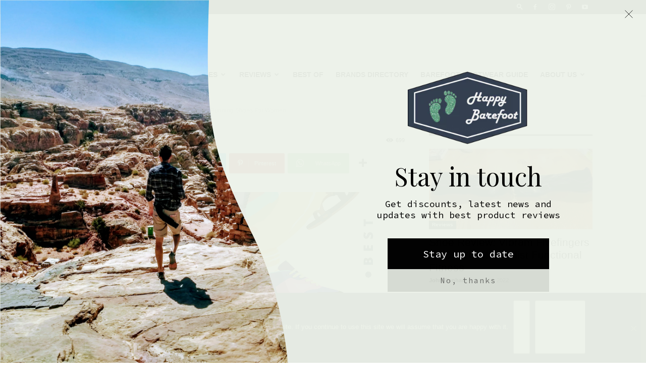

--- FILE ---
content_type: text/html; charset=UTF-8
request_url: https://happybarefoot.com/best-barefoot-vegan-breathable-running-shoes-for-women/
body_size: 49459
content:
<!doctype html >
<!--[if IE 8]>    <html class="ie8" lang="en"> <![endif]-->
<!--[if IE 9]>    <html class="ie9" lang="en"> <![endif]-->
<!--[if gt IE 8]><!--> <html lang="en-US"> <!--<![endif]-->
<head>
    <title>Best Barefoot Vegan Breathable Running Shoes For Women - Happy Barefoot</title><link rel="stylesheet" href="//happybarefoot.com/wp-content/cache/min/1/3c1358ebca909c06bf11ba2c934b70a5.css" media="all" data-minify="1" />
    <meta charset="UTF-8" />
    <meta name="viewport" content="width=device-width, initial-scale=1.0">
    <link rel="pingback" href="//happybarefoot.com/xmlrpc.php" />
    <style type="text/css">.woocommerce-compare-bar {
			bottom: 0;
			color: #333;
		}.woocommerce-compare-bar, .woocommerce-compare-bar-item a, .woocommerce-compare-bar-item a:hover {
			color: #333;
		}.woocommerce-compare-bar-open-close-container {
				top: -32px;
			}.woocommerce-compare-bar-open-close {
				    border-radius: 15px 15px 0 0;
				}a.woocommerce-compare-bar-action-clear, a.woocommerce-compare-bar-action-clear:hover {
			color: #333;
		}.woocommerce-compare-bar-items {
			height: 200px;
		}.woocommerce-compare-bar-item {
			max-width: 150px;
			width: 150px;
			height: 110px;
		}.woocommerce-compare-bar-open-close, .woocommerce-compare-bar-items {
			background-color: rgba(255,255,255,0.98);
			color: #333;
		}.woocommerce-compare-table-container {
			color: #333;
			background-color: rgba(255,255,255,1);
		}.woocommerce-compare-table-container .compare-table-row:nth-child(even) {
			background-color: rgba(255,255,255,0.9);
		}.woocommerce-compare-table-container .compare-table-row:nth-child(odd) {
			background-color: rgba(243,243,243,1);
		}.woocommerce-compare-table-container .compare-table-row .compare-table-highlight  {
			background-color: rgba(211,0,0,0.9);
		}.woocommerce-compare-table-close {
			color: #333;
		}.woocommerce-single-compare-table-container {
			color: #000000;
		}.woocommerce-single-compare-table-container .single-product-compare-value.even, 
				.woocommerce-single-compare-table-container .single-product-compare-key-column.even {
			background-color: rgba(247,247,247,1);
		}.woocommerce-single-compare-table-container .single-product-compare-value.oddd, 
				.woocommerce-single-compare-table-container .single-product-compare-key-column.oddd {
			background-color: rgba(255,255,255,1);
		}.woocommerce-single-compare-table-container .single-product-compare-value.compare-table-highlight, 
				.woocommerce-single-compare-table-container .single-product-compare-key-column.compare-table-highlight  {
			background-color: rgba(255,247,123,1);
		}</style><meta name='robots' content='max-image-preview:large' />
<link rel="icon" type="image/png" href="//happybarefoot.com/wp-content/uploads/2019/08/favicon.ico">
	<!-- This site is optimized with the Yoast SEO Premium plugin v14.2 - https://yoast.com/wordpress/plugins/seo/ -->
	<meta name="robots" content="index, follow" />
	<meta name="googlebot" content="index, follow, max-snippet:-1, max-image-preview:large, max-video-preview:-1" />
	<meta name="bingbot" content="index, follow, max-snippet:-1, max-image-preview:large, max-video-preview:-1" />
	<link rel="canonical" href="//happybarefoot.com/best-barefoot-vegan-breathable-running-shoes-for-women/" />
	<meta property="og:locale" content="en_US" />
	<meta property="og:type" content="article" />
	<meta property="og:title" content="Best Barefoot Vegan Breathable Running Shoes For Women - Happy Barefoot" />
	<meta property="og:description" content="We round up the on the market. Then analyzed and compared one by one. Read all reviews, compare specs and prices." />
	<meta property="og:url" content="https://happybarefoot.com/best-barefoot-vegan-breathable-running-shoes-for-women/" />
	<meta property="og:site_name" content="Happy Barefoot" />
	<meta property="article:published_time" content="2026-01-04T01:49:04+00:00" />
	<meta property="og:image" content="https://happybarefoot.com/wp-content/uploads/2021/11/header_ban.jpg" />
	<meta property="og:image:width" content="1368" />
	<meta property="og:image:height" content="468" />
	<meta name="twitter:card" content="summary_large_image" />
	<script type="application/ld+json" class="yoast-schema-graph">{"@context":"https://schema.org","@graph":[{"@type":"Organization","@id":"https://happybarefoot.com/#organization","name":"Happy Barefoot","url":"https://happybarefoot.com/","sameAs":[],"logo":{"@type":"ImageObject","@id":"https://happybarefoot.com/#logo","inLanguage":"en-US","url":"https://happybarefoot.com/wp-content/uploads/2019/08/ezgif.com-webp-to-png-1-2.png","width":79,"height":45,"caption":"Happy Barefoot"},"image":{"@id":"https://happybarefoot.com/#logo"}},{"@type":"WebSite","@id":"https://happybarefoot.com/#website","url":"https://happybarefoot.com/","name":"Happy Barefoot","description":"Happy Barefoot","publisher":{"@id":"https://happybarefoot.com/#organization"},"potentialAction":[{"@type":"SearchAction","target":"https://happybarefoot.com/?s={search_term_string}","query-input":"required name=search_term_string"}],"inLanguage":"en-US"},{"@type":"ImageObject","@id":"https://happybarefoot.com/best-barefoot-vegan-breathable-running-shoes-for-women/#primaryimage","inLanguage":"en-US","url":"https://happybarefoot.com/wp-content/uploads/2021/11/header_ban.jpg","width":1368,"height":468},{"@type":"WebPage","@id":"https://happybarefoot.com/best-barefoot-vegan-breathable-running-shoes-for-women/#webpage","url":"https://happybarefoot.com/best-barefoot-vegan-breathable-running-shoes-for-women/","name":"Best Barefoot Vegan Breathable Running Shoes For Women - Happy Barefoot","isPartOf":{"@id":"https://happybarefoot.com/#website"},"primaryImageOfPage":{"@id":"https://happybarefoot.com/best-barefoot-vegan-breathable-running-shoes-for-women/#primaryimage"},"datePublished":"2026-01-04T01:49:04+00:00","dateModified":"2026-01-04T01:49:04+00:00","inLanguage":"en-US","potentialAction":[{"@type":"ReadAction","target":["https://happybarefoot.com/best-barefoot-vegan-breathable-running-shoes-for-women/"]}]},{"@type":"Article","@id":"https://happybarefoot.com/best-barefoot-vegan-breathable-running-shoes-for-women/#article","isPartOf":{"@id":"https://happybarefoot.com/best-barefoot-vegan-breathable-running-shoes-for-women/#webpage"},"author":{"@id":"https://happybarefoot.com/#/schema/person/02f715dcc30d4dafea840f167e6eb130"},"headline":"Best Barefoot Vegan Breathable Running Shoes For Women","datePublished":"2026-01-04T01:49:04+00:00","dateModified":"2026-01-04T01:49:04+00:00","commentCount":0,"mainEntityOfPage":{"@id":"https://happybarefoot.com/best-barefoot-vegan-breathable-running-shoes-for-women/#webpage"},"publisher":{"@id":"https://happybarefoot.com/#organization"},"image":{"@id":"https://happybarefoot.com/best-barefoot-vegan-breathable-running-shoes-for-women/#primaryimage"},"keywords":"Best Shoes,Breathable,Running,Shoes,Vegan,Womens","articleSection":"Best Shoes,Sandals,Shoes,Women's","inLanguage":"en-US"},{"@type":["Person"],"@id":"https://happybarefoot.com/#/schema/person/02f715dcc30d4dafea840f167e6eb130","name":"Happy Barefoot Team","image":{"@type":"ImageObject","@id":"https://happybarefoot.com/#personlogo","inLanguage":"en-US","url":"https://happybarefoot.com/wp-content/uploads/2019/08/2e5648_c34fd4c2689545318f7b54def5d018e2mv2-100x100.png","caption":"Happy Barefoot Team"}}]}</script>
	<!-- / Yoast SEO Premium plugin. -->


<link rel='dns-prefetch' href='//www.googletagmanager.com' />
<link rel='dns-prefetch' href='//player.vimeo.com' />
<link rel='dns-prefetch' href='//www.google.com' />
<link rel='dns-prefetch' href='//s0.wp.com' />
<link rel='dns-prefetch' href='//www.anrdoezrs.net' />
<link rel='dns-prefetch' href='//secure.gravatar.com' />
<link rel='dns-prefetch' href='//connect.facebook.net' />
<link rel='dns-prefetch' href='//downloads.mailchimp.com' />
<link rel='dns-prefetch' href='//www.google-analytics.com' />
<link rel='dns-prefetch' href='//www.youtube.com' />
<link rel='dns-prefetch' href='//stats.wp.com' />
<link rel='dns-prefetch' href='//fontawesome.io' />
<link rel='dns-prefetch' href='//widgets.wp.com' />
<link rel='dns-prefetch' href='//chimpstatic.com' />
<link rel='dns-prefetch' href='//mc.us20.list-manage.com' />
<link rel='dns-prefetch' href='//pixel.wp.com' />
<link rel='dns-prefetch' href='//www.facebook.com' />
<link rel='dns-prefetch' href='//fonts.googleapis.com' />
<link rel='dns-prefetch' href='//fonts.gstatic.com' />

<link rel="alternate" type="application/rss+xml" title="Happy Barefoot &raquo; Feed" href="//happybarefoot.com/feed/" />
<link rel="alternate" type="application/rss+xml" title="Happy Barefoot &raquo; Comments Feed" href="//happybarefoot.com/comments/feed/" />
<link rel="alternate" type="application/rss+xml" title="Happy Barefoot &raquo; Best Barefoot Vegan Breathable Running Shoes For Women Comments Feed" href="//happybarefoot.com/best-barefoot-vegan-breathable-running-shoes-for-women/feed/" />
<link rel="alternate" title="oEmbed (JSON)" type="application/json+oembed" href="//happybarefoot.com/wp-json/oembed/1.0/embed?url=https%3A%2F%2Fhappybarefoot.com%2Fbest-barefoot-vegan-breathable-running-shoes-for-women%2F" />
<link rel="alternate" title="oEmbed (XML)" type="text/xml+oembed" href="//happybarefoot.com/wp-json/oembed/1.0/embed?url=https%3A%2F%2Fhappybarefoot.com%2Fbest-barefoot-vegan-breathable-running-shoes-for-women%2F&#038;format=xml" />
<style id='wp-img-auto-sizes-contain-inline-css' type='text/css'>
img:is([sizes=auto i],[sizes^="auto," i]){contain-intrinsic-size:3000px 1500px}
/*# sourceURL=wp-img-auto-sizes-contain-inline-css */
</style>


<style id='wp-emoji-styles-inline-css' type='text/css'>

	img.wp-smiley, img.emoji {
		display: inline !important;
		border: none !important;
		box-shadow: none !important;
		height: 1em !important;
		width: 1em !important;
		margin: 0 0.07em !important;
		vertical-align: -0.1em !important;
		background: none !important;
		padding: 0 !important;
	}
/*# sourceURL=wp-emoji-styles-inline-css */
</style>
<style id='wp-block-library-inline-css' type='text/css'>
:root{--wp-block-synced-color:#7a00df;--wp-block-synced-color--rgb:122,0,223;--wp-bound-block-color:var(--wp-block-synced-color);--wp-editor-canvas-background:#ddd;--wp-admin-theme-color:#007cba;--wp-admin-theme-color--rgb:0,124,186;--wp-admin-theme-color-darker-10:#006ba1;--wp-admin-theme-color-darker-10--rgb:0,107,160.5;--wp-admin-theme-color-darker-20:#005a87;--wp-admin-theme-color-darker-20--rgb:0,90,135;--wp-admin-border-width-focus:2px}@media (min-resolution:192dpi){:root{--wp-admin-border-width-focus:1.5px}}.wp-element-button{cursor:pointer}:root .has-very-light-gray-background-color{background-color:#eee}:root .has-very-dark-gray-background-color{background-color:#313131}:root .has-very-light-gray-color{color:#eee}:root .has-very-dark-gray-color{color:#313131}:root .has-vivid-green-cyan-to-vivid-cyan-blue-gradient-background{background:linear-gradient(135deg,#00d084,#0693e3)}:root .has-purple-crush-gradient-background{background:linear-gradient(135deg,#34e2e4,#4721fb 50%,#ab1dfe)}:root .has-hazy-dawn-gradient-background{background:linear-gradient(135deg,#faaca8,#dad0ec)}:root .has-subdued-olive-gradient-background{background:linear-gradient(135deg,#fafae1,#67a671)}:root .has-atomic-cream-gradient-background{background:linear-gradient(135deg,#fdd79a,#004a59)}:root .has-nightshade-gradient-background{background:linear-gradient(135deg,#330968,#31cdcf)}:root .has-midnight-gradient-background{background:linear-gradient(135deg,#020381,#2874fc)}:root{--wp--preset--font-size--normal:16px;--wp--preset--font-size--huge:42px}.has-regular-font-size{font-size:1em}.has-larger-font-size{font-size:2.625em}.has-normal-font-size{font-size:var(--wp--preset--font-size--normal)}.has-huge-font-size{font-size:var(--wp--preset--font-size--huge)}.has-text-align-center{text-align:center}.has-text-align-left{text-align:left}.has-text-align-right{text-align:right}.has-fit-text{white-space:nowrap!important}#end-resizable-editor-section{display:none}.aligncenter{clear:both}.items-justified-left{justify-content:flex-start}.items-justified-center{justify-content:center}.items-justified-right{justify-content:flex-end}.items-justified-space-between{justify-content:space-between}.screen-reader-text{border:0;clip-path:inset(50%);height:1px;margin:-1px;overflow:hidden;padding:0;position:absolute;width:1px;word-wrap:normal!important}.screen-reader-text:focus{background-color:#ddd;clip-path:none;color:#444;display:block;font-size:1em;height:auto;left:5px;line-height:normal;padding:15px 23px 14px;text-decoration:none;top:5px;width:auto;z-index:100000}html :where(.has-border-color){border-style:solid}html :where([style*=border-top-color]){border-top-style:solid}html :where([style*=border-right-color]){border-right-style:solid}html :where([style*=border-bottom-color]){border-bottom-style:solid}html :where([style*=border-left-color]){border-left-style:solid}html :where([style*=border-width]){border-style:solid}html :where([style*=border-top-width]){border-top-style:solid}html :where([style*=border-right-width]){border-right-style:solid}html :where([style*=border-bottom-width]){border-bottom-style:solid}html :where([style*=border-left-width]){border-left-style:solid}html :where(img[class*=wp-image-]){height:auto;max-width:100%}:where(figure){margin:0 0 1em}html :where(.is-position-sticky){--wp-admin--admin-bar--position-offset:var(--wp-admin--admin-bar--height,0px)}@media screen and (max-width:600px){html :where(.is-position-sticky){--wp-admin--admin-bar--position-offset:0px}}

/*# sourceURL=wp-block-library-inline-css */
</style>
<style id='global-styles-inline-css' type='text/css'>
:root{--wp--preset--aspect-ratio--square: 1;--wp--preset--aspect-ratio--4-3: 4/3;--wp--preset--aspect-ratio--3-4: 3/4;--wp--preset--aspect-ratio--3-2: 3/2;--wp--preset--aspect-ratio--2-3: 2/3;--wp--preset--aspect-ratio--16-9: 16/9;--wp--preset--aspect-ratio--9-16: 9/16;--wp--preset--color--black: #000000;--wp--preset--color--cyan-bluish-gray: #abb8c3;--wp--preset--color--white: #ffffff;--wp--preset--color--pale-pink: #f78da7;--wp--preset--color--vivid-red: #cf2e2e;--wp--preset--color--luminous-vivid-orange: #ff6900;--wp--preset--color--luminous-vivid-amber: #fcb900;--wp--preset--color--light-green-cyan: #7bdcb5;--wp--preset--color--vivid-green-cyan: #00d084;--wp--preset--color--pale-cyan-blue: #8ed1fc;--wp--preset--color--vivid-cyan-blue: #0693e3;--wp--preset--color--vivid-purple: #9b51e0;--wp--preset--gradient--vivid-cyan-blue-to-vivid-purple: linear-gradient(135deg,rgb(6,147,227) 0%,rgb(155,81,224) 100%);--wp--preset--gradient--light-green-cyan-to-vivid-green-cyan: linear-gradient(135deg,rgb(122,220,180) 0%,rgb(0,208,130) 100%);--wp--preset--gradient--luminous-vivid-amber-to-luminous-vivid-orange: linear-gradient(135deg,rgb(252,185,0) 0%,rgb(255,105,0) 100%);--wp--preset--gradient--luminous-vivid-orange-to-vivid-red: linear-gradient(135deg,rgb(255,105,0) 0%,rgb(207,46,46) 100%);--wp--preset--gradient--very-light-gray-to-cyan-bluish-gray: linear-gradient(135deg,rgb(238,238,238) 0%,rgb(169,184,195) 100%);--wp--preset--gradient--cool-to-warm-spectrum: linear-gradient(135deg,rgb(74,234,220) 0%,rgb(151,120,209) 20%,rgb(207,42,186) 40%,rgb(238,44,130) 60%,rgb(251,105,98) 80%,rgb(254,248,76) 100%);--wp--preset--gradient--blush-light-purple: linear-gradient(135deg,rgb(255,206,236) 0%,rgb(152,150,240) 100%);--wp--preset--gradient--blush-bordeaux: linear-gradient(135deg,rgb(254,205,165) 0%,rgb(254,45,45) 50%,rgb(107,0,62) 100%);--wp--preset--gradient--luminous-dusk: linear-gradient(135deg,rgb(255,203,112) 0%,rgb(199,81,192) 50%,rgb(65,88,208) 100%);--wp--preset--gradient--pale-ocean: linear-gradient(135deg,rgb(255,245,203) 0%,rgb(182,227,212) 50%,rgb(51,167,181) 100%);--wp--preset--gradient--electric-grass: linear-gradient(135deg,rgb(202,248,128) 0%,rgb(113,206,126) 100%);--wp--preset--gradient--midnight: linear-gradient(135deg,rgb(2,3,129) 0%,rgb(40,116,252) 100%);--wp--preset--font-size--small: 11px;--wp--preset--font-size--medium: 20px;--wp--preset--font-size--large: 32px;--wp--preset--font-size--x-large: 42px;--wp--preset--font-size--regular: 15px;--wp--preset--font-size--larger: 50px;--wp--preset--spacing--20: 0.44rem;--wp--preset--spacing--30: 0.67rem;--wp--preset--spacing--40: 1rem;--wp--preset--spacing--50: 1.5rem;--wp--preset--spacing--60: 2.25rem;--wp--preset--spacing--70: 3.38rem;--wp--preset--spacing--80: 5.06rem;--wp--preset--shadow--natural: 6px 6px 9px rgba(0, 0, 0, 0.2);--wp--preset--shadow--deep: 12px 12px 50px rgba(0, 0, 0, 0.4);--wp--preset--shadow--sharp: 6px 6px 0px rgba(0, 0, 0, 0.2);--wp--preset--shadow--outlined: 6px 6px 0px -3px rgb(255, 255, 255), 6px 6px rgb(0, 0, 0);--wp--preset--shadow--crisp: 6px 6px 0px rgb(0, 0, 0);}:where(.is-layout-flex){gap: 0.5em;}:where(.is-layout-grid){gap: 0.5em;}body .is-layout-flex{display: flex;}.is-layout-flex{flex-wrap: wrap;align-items: center;}.is-layout-flex > :is(*, div){margin: 0;}body .is-layout-grid{display: grid;}.is-layout-grid > :is(*, div){margin: 0;}:where(.wp-block-columns.is-layout-flex){gap: 2em;}:where(.wp-block-columns.is-layout-grid){gap: 2em;}:where(.wp-block-post-template.is-layout-flex){gap: 1.25em;}:where(.wp-block-post-template.is-layout-grid){gap: 1.25em;}.has-black-color{color: var(--wp--preset--color--black) !important;}.has-cyan-bluish-gray-color{color: var(--wp--preset--color--cyan-bluish-gray) !important;}.has-white-color{color: var(--wp--preset--color--white) !important;}.has-pale-pink-color{color: var(--wp--preset--color--pale-pink) !important;}.has-vivid-red-color{color: var(--wp--preset--color--vivid-red) !important;}.has-luminous-vivid-orange-color{color: var(--wp--preset--color--luminous-vivid-orange) !important;}.has-luminous-vivid-amber-color{color: var(--wp--preset--color--luminous-vivid-amber) !important;}.has-light-green-cyan-color{color: var(--wp--preset--color--light-green-cyan) !important;}.has-vivid-green-cyan-color{color: var(--wp--preset--color--vivid-green-cyan) !important;}.has-pale-cyan-blue-color{color: var(--wp--preset--color--pale-cyan-blue) !important;}.has-vivid-cyan-blue-color{color: var(--wp--preset--color--vivid-cyan-blue) !important;}.has-vivid-purple-color{color: var(--wp--preset--color--vivid-purple) !important;}.has-black-background-color{background-color: var(--wp--preset--color--black) !important;}.has-cyan-bluish-gray-background-color{background-color: var(--wp--preset--color--cyan-bluish-gray) !important;}.has-white-background-color{background-color: var(--wp--preset--color--white) !important;}.has-pale-pink-background-color{background-color: var(--wp--preset--color--pale-pink) !important;}.has-vivid-red-background-color{background-color: var(--wp--preset--color--vivid-red) !important;}.has-luminous-vivid-orange-background-color{background-color: var(--wp--preset--color--luminous-vivid-orange) !important;}.has-luminous-vivid-amber-background-color{background-color: var(--wp--preset--color--luminous-vivid-amber) !important;}.has-light-green-cyan-background-color{background-color: var(--wp--preset--color--light-green-cyan) !important;}.has-vivid-green-cyan-background-color{background-color: var(--wp--preset--color--vivid-green-cyan) !important;}.has-pale-cyan-blue-background-color{background-color: var(--wp--preset--color--pale-cyan-blue) !important;}.has-vivid-cyan-blue-background-color{background-color: var(--wp--preset--color--vivid-cyan-blue) !important;}.has-vivid-purple-background-color{background-color: var(--wp--preset--color--vivid-purple) !important;}.has-black-border-color{border-color: var(--wp--preset--color--black) !important;}.has-cyan-bluish-gray-border-color{border-color: var(--wp--preset--color--cyan-bluish-gray) !important;}.has-white-border-color{border-color: var(--wp--preset--color--white) !important;}.has-pale-pink-border-color{border-color: var(--wp--preset--color--pale-pink) !important;}.has-vivid-red-border-color{border-color: var(--wp--preset--color--vivid-red) !important;}.has-luminous-vivid-orange-border-color{border-color: var(--wp--preset--color--luminous-vivid-orange) !important;}.has-luminous-vivid-amber-border-color{border-color: var(--wp--preset--color--luminous-vivid-amber) !important;}.has-light-green-cyan-border-color{border-color: var(--wp--preset--color--light-green-cyan) !important;}.has-vivid-green-cyan-border-color{border-color: var(--wp--preset--color--vivid-green-cyan) !important;}.has-pale-cyan-blue-border-color{border-color: var(--wp--preset--color--pale-cyan-blue) !important;}.has-vivid-cyan-blue-border-color{border-color: var(--wp--preset--color--vivid-cyan-blue) !important;}.has-vivid-purple-border-color{border-color: var(--wp--preset--color--vivid-purple) !important;}.has-vivid-cyan-blue-to-vivid-purple-gradient-background{background: var(--wp--preset--gradient--vivid-cyan-blue-to-vivid-purple) !important;}.has-light-green-cyan-to-vivid-green-cyan-gradient-background{background: var(--wp--preset--gradient--light-green-cyan-to-vivid-green-cyan) !important;}.has-luminous-vivid-amber-to-luminous-vivid-orange-gradient-background{background: var(--wp--preset--gradient--luminous-vivid-amber-to-luminous-vivid-orange) !important;}.has-luminous-vivid-orange-to-vivid-red-gradient-background{background: var(--wp--preset--gradient--luminous-vivid-orange-to-vivid-red) !important;}.has-very-light-gray-to-cyan-bluish-gray-gradient-background{background: var(--wp--preset--gradient--very-light-gray-to-cyan-bluish-gray) !important;}.has-cool-to-warm-spectrum-gradient-background{background: var(--wp--preset--gradient--cool-to-warm-spectrum) !important;}.has-blush-light-purple-gradient-background{background: var(--wp--preset--gradient--blush-light-purple) !important;}.has-blush-bordeaux-gradient-background{background: var(--wp--preset--gradient--blush-bordeaux) !important;}.has-luminous-dusk-gradient-background{background: var(--wp--preset--gradient--luminous-dusk) !important;}.has-pale-ocean-gradient-background{background: var(--wp--preset--gradient--pale-ocean) !important;}.has-electric-grass-gradient-background{background: var(--wp--preset--gradient--electric-grass) !important;}.has-midnight-gradient-background{background: var(--wp--preset--gradient--midnight) !important;}.has-small-font-size{font-size: var(--wp--preset--font-size--small) !important;}.has-medium-font-size{font-size: var(--wp--preset--font-size--medium) !important;}.has-large-font-size{font-size: var(--wp--preset--font-size--large) !important;}.has-x-large-font-size{font-size: var(--wp--preset--font-size--x-large) !important;}
/*# sourceURL=global-styles-inline-css */
</style>

<style id='classic-theme-styles-inline-css' type='text/css'>
/*! This file is auto-generated */
.wp-block-button__link{color:#fff;background-color:#32373c;border-radius:9999px;box-shadow:none;text-decoration:none;padding:calc(.667em + 2px) calc(1.333em + 2px);font-size:1.125em}.wp-block-file__button{background:#32373c;color:#fff;text-decoration:none}
/*# sourceURL=/wp-includes/css/classic-themes.min.css */
</style>





<style id='woocommerce-layout-inline-css' type='text/css'>

	.infinite-scroll .woocommerce-pagination {
		display: none;
	}
/*# sourceURL=woocommerce-layout-inline-css */
</style>

<style id='woocommerce-inline-inline-css' type='text/css'>
.woocommerce form .form-row .required { visibility: visible; }
/*# sourceURL=woocommerce-inline-inline-css */
</style>









<style id='td-theme-inline-css' type='text/css'>
    
        @media (max-width: 767px) {
            .td-header-desktop-wrap {
                display: none;
            }
        }
        @media (min-width: 767px) {
            .td-header-mobile-wrap {
                display: none;
            }
        }
    
	
/*# sourceURL=td-theme-inline-css */
</style>







<style id='rocket-lazyload-inline-css' type='text/css'>
.rll-youtube-player{position:relative;padding-bottom:56.23%;height:0;overflow:hidden;max-width:100%;}.rll-youtube-player:focus-within{outline: 2px solid currentColor;outline-offset: 5px;}.rll-youtube-player iframe{position:absolute;top:0;left:0;width:100%;height:100%;z-index:100;background:0 0}.rll-youtube-player img{bottom:0;display:block;left:0;margin:auto;max-width:100%;width:100%;position:absolute;right:0;top:0;border:none;height:auto;-webkit-transition:.4s all;-moz-transition:.4s all;transition:.4s all}.rll-youtube-player img:hover{-webkit-filter:brightness(75%)}.rll-youtube-player .play{height:100%;width:100%;left:0;top:0;position:absolute;background:url(https://happybarefoot.com/wp-content/webp-express/webp-images/doc-root/wp-content/plugins/wp-rocket/assets/img/youtube.png.webp) no-repeat center;background-color: transparent !important;cursor:pointer;border:none;}
/*# sourceURL=rocket-lazyload-inline-css */
</style>
<script type="text/template" id="tmpl-variation-template">
	<div class="woocommerce-variation-description">{{{ data.variation.variation_description }}}</div>
	<div class="woocommerce-variation-price">{{{ data.variation.price_html }}}</div>
	<div class="woocommerce-variation-availability">{{{ data.variation.availability_html }}}</div>
</script>
<script type="text/template" id="tmpl-unavailable-variation-template">
	<p role="alert">Sorry, this product is unavailable. Please choose a different combination.</p>
</script>
<script type="text/javascript" src="//happybarefoot.com/wp-includes/js/jquery/jquery.min.js?ver=3.7.1" id="jquery-core-js"></script>
<script type="text/javascript" src="//happybarefoot.com/wp-includes/js/jquery/jquery-migrate.min.js?ver=3.4.1" id="jquery-migrate-js"></script>
<script type="text/javascript" src="//happybarefoot.com/wp-includes/js/jquery/ui/core.min.js?ver=1.13.3" id="jquery-ui-core-js"></script>
<script type="text/javascript" src="//happybarefoot.com/wp-includes/js/jquery/ui/mouse.min.js?ver=1.13.3" id="jquery-ui-mouse-js"></script>
<script type="text/javascript" src="//happybarefoot.com/wp-includes/js/jquery/ui/slider.min.js?ver=1.13.3" id="jquery-ui-slider-js"></script>
<script type="text/javascript" src="//happybarefoot.com/wp-includes/js/jquery/ui/datepicker.min.js?ver=1.13.3" id="jquery-ui-datepicker-js"></script>
<script type="text/javascript" id="jquery-ui-datepicker-js-after">
/* <![CDATA[ */
jQuery(function(jQuery){jQuery.datepicker.setDefaults({"closeText":"Close","currentText":"Today","monthNames":["January","February","March","April","May","June","July","August","September","October","November","December"],"monthNamesShort":["Jan","Feb","Mar","Apr","May","Jun","Jul","Aug","Sep","Oct","Nov","Dec"],"nextText":"Next","prevText":"Previous","dayNames":["Sunday","Monday","Tuesday","Wednesday","Thursday","Friday","Saturday"],"dayNamesShort":["Sun","Mon","Tue","Wed","Thu","Fri","Sat"],"dayNamesMin":["S","M","T","W","T","F","S"],"dateFormat":"MM d, yy","firstDay":1,"isRTL":false});});
//# sourceURL=jquery-ui-datepicker-js-after
/* ]]> */
</script>
<script type="text/javascript" id="berocket_aapf_widget-script-js-extra">
/* <![CDATA[ */
var the_ajax_script = {"disable_ajax_loading":"","url_variable":"filters","url_mask":"%t%[%v%]","url_split":"|","nice_url_variable":"filters","nice_url_value_1":"/","nice_url_value_2":"","nice_url_split":"/","version":"3.1.9.6","number_style":[",",".",0],"current_language":"","current_page_url":"https://happybarefoot.com/best-barefoot-vegan-breathable-running-shoes-for-women","ajaxurl":"https://happybarefoot.com/wp-admin/admin-ajax.php","product_cat":"-1","product_taxonomy":"-1","s":"","products_holder_id":"ul.products,.brapf_wpb_replace_grid.vc_grid-container","result_count_class":".woocommerce-result-count","ordering_class":"form.woocommerce-ordering","pagination_class":".woocommerce-pagination","control_sorting":"1","seo_friendly_urls":"1","seo_uri_decode":"","slug_urls":"","nice_urls":"","ub_product_count":"","ub_product_text":"products","ub_product_button_text":"Show","default_sorting":"date","first_page":"1","scroll_shop_top":"","ajax_request_load":"1","ajax_request_load_style":"jquery","use_request_method":"get","no_products":"\u003Cdiv class=\"bapf_no_products\"\u003E\u003Cdiv class=\"woocommerce-no-products-found\"\u003E\n\t\n\t\u003Cdiv class=\"woocommerce-info\" role=\"status\"\u003E\n\t\tNo products were found matching your selection.\t\u003C/div\u003E\n\u003C/div\u003E\n\u003C/div\u003E","recount_products":"1","pos_relative":"","woocommerce_removes":{"result_count":"","ordering":"","pagination":"","pagination_ajax":true},"pagination_ajax":"1","description_show":"click","description_hide":"click","hide_sel_value":"","hide_o_value":"1","use_select2":"","hide_empty_value":"1","hide_button_value":"1","scroll_shop_top_px":"-180","load_image":"\u003Cdiv class=\"bapf_loader_page\"\u003E\u003Cdiv class=\"bapf_lcontainer\"\u003E\u003Cspan class=\"bapf_loader\"\u003E\u003Cspan class=\"bapf_lfirst\"\u003E\u003C/span\u003E\u003Cspan class=\"bapf_lsecond\"\u003E\u003C/span\u003E\u003C/span\u003E\u003C/div\u003E\u003C/div\u003E","translate":{"show_value":"Show value(s)","hide_value":"Hide value(s)","unselect_all":"Unselect all","nothing_selected":"Nothing is selected","products":"products"},"trailing_slash":"1","pagination_base":"page","reload_changed_filters":"","operator_and":"+","operator_or":"-","nice_url_mask":"%t%/%v%","nn_url_variable":"filters","nn_url_mask":"%t%[%v%]","nn_url_value_1":"[","nn_url_value_2":"]","nn_url_split":"|"};
//# sourceURL=berocket_aapf_widget-script-js-extra
/* ]]> */
</script>
<script type="text/javascript" src="//happybarefoot.com/wp-content/plugins/woocommerce-ajax-filters/assets/frontend/js/fullmain.min.js?ver=3.1.9.6" id="berocket_aapf_widget-script-js"></script>
<script type="text/javascript" id="cookie-notice-front-js-before">
/* <![CDATA[ */
var cnArgs = {"ajaxUrl":"https:\/\/happybarefoot.com\/wp-admin\/admin-ajax.php","nonce":"d0ca48a92a","hideEffect":"slide","position":"bottom","onScroll":false,"onScrollOffset":700,"onClick":false,"cookieName":"cookie_notice_accepted","cookieTime":7862400,"cookieTimeRejected":2592000,"globalCookie":false,"redirection":false,"cache":true,"revokeCookies":false,"revokeCookiesOpt":"automatic"};

//# sourceURL=cookie-notice-front-js-before
/* ]]> */
</script>
<script type="text/javascript" src="//happybarefoot.com/wp-content/plugins/cookie-notice/js/front.min.js?ver=2.5.11" id="cookie-notice-front-js"></script>
<script type="text/javascript" src="//happybarefoot.com/wp-content/plugins/woocommerce/assets/js/jquery-blockui/jquery.blockUI.min.js?ver=2.7.0-wc.10.4.3" id="wc-jquery-blockui-js" defer="defer" data-wp-strategy="defer"></script>
<script type="text/javascript" src="//happybarefoot.com/wp-content/plugins/woocommerce/assets/js/js-cookie/js.cookie.min.js?ver=2.1.4-wc.10.4.3" id="wc-js-cookie-js" defer="defer" data-wp-strategy="defer"></script>
<script type="text/javascript" id="woocommerce-js-extra">
/* <![CDATA[ */
var woocommerce_params = {"ajax_url":"/wp-admin/admin-ajax.php","wc_ajax_url":"/?wc-ajax=%%endpoint%%","i18n_password_show":"Show password","i18n_password_hide":"Hide password"};
//# sourceURL=woocommerce-js-extra
/* ]]> */
</script>
<script type="text/javascript" src="//happybarefoot.com/wp-content/plugins/woocommerce/assets/js/frontend/woocommerce.min.js?ver=10.4.3" id="woocommerce-js" defer="defer" data-wp-strategy="defer"></script>
<script type="text/javascript" src="//happybarefoot.com/wp-content/plugins/wp-user-avatar/assets/flatpickr/flatpickr.min.js?ver=4.16.8" id="ppress-flatpickr-js"></script>
<script type="text/javascript" src="//happybarefoot.com/wp-content/plugins/wp-user-avatar/assets/select2/select2.min.js?ver=4.16.8" id="ppress-select2-js"></script>
<script type="text/javascript" src="//happybarefoot.com/wp-content/themes/NewspaperNewspaper-child/js/hbf.js?ver=6.9" id="hbf-js"></script>

<!-- Google tag (gtag.js) snippet added by Site Kit -->
<!-- Google Analytics snippet added by Site Kit -->
<script type="text/javascript" src="//www.googletagmanager.com/gtag/js?id=G-WTBX1TKMR5" id="google_gtagjs-js" async></script>
<script type="text/javascript" id="google_gtagjs-js-after">
/* <![CDATA[ */
window.dataLayer = window.dataLayer || [];function gtag(){dataLayer.push(arguments);}
gtag("set","linker",{"domains":["happybarefoot.com"]});
gtag("js", new Date());
gtag("set", "developer_id.dZTNiMT", true);
gtag("config", "G-WTBX1TKMR5");
//# sourceURL=google_gtagjs-js-after
/* ]]> */
</script>
<script type="text/javascript" src="//happybarefoot.com/wp-content/plugins/woocommerce/assets/js/prettyPhoto/jquery.prettyPhoto.min.js?ver=3.1.6-wc.10.4.3" id="wc-prettyPhoto-js" defer="defer" data-wp-strategy="defer"></script>
<script type="text/javascript" src="//happybarefoot.com/wp-includes/js/underscore.min.js?ver=1.13.7" id="underscore-js"></script>
<script type="text/javascript" id="wp-util-js-extra">
/* <![CDATA[ */
var _wpUtilSettings = {"ajax":{"url":"/wp-admin/admin-ajax.php"}};
//# sourceURL=wp-util-js-extra
/* ]]> */
</script>
<script type="text/javascript" src="//happybarefoot.com/wp-includes/js/wp-util.min.js?ver=6.9" id="wp-util-js"></script>
<script type="text/javascript" id="wc-add-to-cart-variation-js-extra">
/* <![CDATA[ */
var wc_add_to_cart_variation_params = {"wc_ajax_url":"/?wc-ajax=%%endpoint%%","i18n_no_matching_variations_text":"Sorry, no products matched your selection. Please choose a different combination.","i18n_make_a_selection_text":"Please select some product options before adding this product to your cart.","i18n_unavailable_text":"Sorry, this product is unavailable. Please choose a different combination.","i18n_reset_alert_text":"Your selection has been reset. Please select some product options before adding this product to your cart."};
//# sourceURL=wc-add-to-cart-variation-js-extra
/* ]]> */
</script>
<script type="text/javascript" src="//happybarefoot.com/wp-content/plugins/woocommerce/assets/js/frontend/add-to-cart-variation.min.js?ver=10.4.3" id="wc-add-to-cart-variation-js" defer="defer" data-wp-strategy="defer"></script>
<script></script><link rel="EditURI" type="application/rsd+xml" title="RSD" href="//happybarefoot.com/xmlrpc.php?rsd" />
<meta name="generator" content="WordPress 6.9" />
<meta name="generator" content="WooCommerce 10.4.3" />
<link rel='shortlink' href='//happybarefoot.com/?p=64848' />
<meta name="generator" content="Site Kit by Google 1.170.0" /><style>
                .lmp_load_more_button.br_lmp_button_settings .lmp_button:hover {
                    background-color: #9999ff!important;
                    color: #111111!important;
                }
                .lmp_load_more_button.br_lmp_prev_settings .lmp_button:hover {
                    background-color: #9999ff!important;
                    color: #111111!important;
                }li.product.lazy, .berocket_lgv_additional_data.lazy{opacity:0;}</style><!--[if lt IE 9]><script src="//cdnjs.cloudflare.com/ajax/libs/html5shiv/3.7.3/html5shiv.js"></script><![endif]-->
    			<script>
				window.tdwGlobal = {"adminUrl":"https:\/\/happybarefoot.com\/wp-admin\/","wpRestNonce":"efc25814a6","wpRestUrl":"https:\/\/happybarefoot.com\/wp-json\/","permalinkStructure":"\/%postname%\/"};
			</script>
			    <script>
        window.tdaGlobal = {"adminUrl":"https:\/\/happybarefoot.com\/wp-admin\/","wpRestNonce":"efc25814a6","wpRestUrl":"https:\/\/happybarefoot.com\/wp-json\/","permalinkStructure":"\/%postname%\/","postId":64848};
    </script>
    	<noscript><style>.woocommerce-product-gallery{ opacity: 1 !important; }</style></noscript>
	<meta name="google-site-verification" content="MaWOiPXlF3lb3HyrpwCe7Gcox7XmiNEhhg5KlpADYZQ"><meta name="generator" content="Powered by WPBakery Page Builder - drag and drop page builder for WordPress."/>

<!-- Google Tag Manager snippet added by Site Kit -->
<script type="text/javascript">
/* <![CDATA[ */

			( function( w, d, s, l, i ) {
				w[l] = w[l] || [];
				w[l].push( {'gtm.start': new Date().getTime(), event: 'gtm.js'} );
				var f = d.getElementsByTagName( s )[0],
					j = d.createElement( s ), dl = l != 'dataLayer' ? '&l=' + l : '';
				j.async = true;
				j.src = 'https://www.googletagmanager.com/gtm.js?id=' + i + dl;
				f.parentNode.insertBefore( j, f );
			} )( window, document, 'script', 'dataLayer', 'GTM-T2HGR37' );
			
/* ]]> */
</script>

<!-- End Google Tag Manager snippet added by Site Kit -->

<!-- JS generated by theme -->

<script>
    
    

	    var tdBlocksArray = []; //here we store all the items for the current page

	    //td_block class - each ajax block uses a object of this class for requests
	    function tdBlock() {
		    this.id = '';
		    this.block_type = 1; //block type id (1-234 etc)
		    this.atts = '';
		    this.td_column_number = '';
		    this.td_current_page = 1; //
		    this.post_count = 0; //from wp
		    this.found_posts = 0; //from wp
		    this.max_num_pages = 0; //from wp
		    this.td_filter_value = ''; //current live filter value
		    this.is_ajax_running = false;
		    this.td_user_action = ''; // load more or infinite loader (used by the animation)
		    this.header_color = '';
		    this.ajax_pagination_infinite_stop = ''; //show load more at page x
	    }


        // td_js_generator - mini detector
        (function(){
            var htmlTag = document.getElementsByTagName("html")[0];

	        if ( navigator.userAgent.indexOf("MSIE 10.0") > -1 ) {
                htmlTag.className += ' ie10';
            }

            if ( !!navigator.userAgent.match(/Trident.*rv\:11\./) ) {
                htmlTag.className += ' ie11';
            }

	        if ( navigator.userAgent.indexOf("Edge") > -1 ) {
                htmlTag.className += ' ieEdge';
            }

            if ( /(iPad|iPhone|iPod)/g.test(navigator.userAgent) ) {
                htmlTag.className += ' td-md-is-ios';
            }

            var user_agent = navigator.userAgent.toLowerCase();
            if ( user_agent.indexOf("android") > -1 ) {
                htmlTag.className += ' td-md-is-android';
            }

            if ( -1 !== navigator.userAgent.indexOf('Mac OS X')  ) {
                htmlTag.className += ' td-md-is-os-x';
            }

            if ( /chrom(e|ium)/.test(navigator.userAgent.toLowerCase()) ) {
               htmlTag.className += ' td-md-is-chrome';
            }

            if ( -1 !== navigator.userAgent.indexOf('Firefox') ) {
                htmlTag.className += ' td-md-is-firefox';
            }

            if ( -1 !== navigator.userAgent.indexOf('Safari') && -1 === navigator.userAgent.indexOf('Chrome') ) {
                htmlTag.className += ' td-md-is-safari';
            }

            if( -1 !== navigator.userAgent.indexOf('IEMobile') ){
                htmlTag.className += ' td-md-is-iemobile';
            }

        })();




        var tdLocalCache = {};

        ( function () {
            "use strict";

            tdLocalCache = {
                data: {},
                remove: function (resource_id) {
                    delete tdLocalCache.data[resource_id];
                },
                exist: function (resource_id) {
                    return tdLocalCache.data.hasOwnProperty(resource_id) && tdLocalCache.data[resource_id] !== null;
                },
                get: function (resource_id) {
                    return tdLocalCache.data[resource_id];
                },
                set: function (resource_id, cachedData) {
                    tdLocalCache.remove(resource_id);
                    tdLocalCache.data[resource_id] = cachedData;
                }
            };
        })();

    
    
var td_viewport_interval_list=[{"limitBottom":767,"sidebarWidth":228},{"limitBottom":1018,"sidebarWidth":300},{"limitBottom":1140,"sidebarWidth":324}];
var tdc_is_installed="yes";
var td_ajax_url="https:\/\/happybarefoot.com\/wp-admin\/admin-ajax.php?td_theme_name=Newspaper&v=11.4.2";
var td_get_template_directory_uri="https:\/\/happybarefoot.com\/wp-content\/plugins\/td-composer\/legacy\/common";
var tds_snap_menu="smart_snap_always";
var tds_logo_on_sticky="show_header_logo";
var tds_header_style="tdm_header_style_3";
var td_please_wait="Please wait...";
var td_email_user_pass_incorrect="User or password incorrect!";
var td_email_user_incorrect="Email or username incorrect!";
var td_email_incorrect="Email incorrect!";
var td_user_incorrect="Username incorrect!";
var td_email_user_empty="Email or username empty!";
var td_pass_empty="Pass empty!";
var td_pass_pattern_incorrect="Invalid Pass Pattern!";
var td_retype_pass_incorrect="Retyped Pass incorrect!";
var tds_more_articles_on_post_enable="show";
var tds_more_articles_on_post_time_to_wait="1";
var tds_more_articles_on_post_pages_distance_from_top=0;
var tds_theme_color_site_wide="#4db2ec";
var tds_smart_sidebar="enabled";
var tdThemeName="Newspaper";
var td_magnific_popup_translation_tPrev="Previous (Left arrow key)";
var td_magnific_popup_translation_tNext="Next (Right arrow key)";
var td_magnific_popup_translation_tCounter="%curr% of %total%";
var td_magnific_popup_translation_ajax_tError="The content from %url% could not be loaded.";
var td_magnific_popup_translation_image_tError="The image #%curr% could not be loaded.";
var tdBlockNonce="ed377cef4a";
var tdDateNamesI18n={"month_names":["January","February","March","April","May","June","July","August","September","October","November","December"],"month_names_short":["Jan","Feb","Mar","Apr","May","Jun","Jul","Aug","Sep","Oct","Nov","Dec"],"day_names":["Sunday","Monday","Tuesday","Wednesday","Thursday","Friday","Saturday"],"day_names_short":["Sun","Mon","Tue","Wed","Thu","Fri","Sat"]};
var td_ad_background_click_link="";
var td_ad_background_click_target="";
</script>


<!-- Header style compiled by theme -->

<style>
    
.block-title > span,
    .block-title > span > a,
    .block-title > a,
    .block-title > label,
    .widgettitle,
    .widgettitle:after,
    body .td-trending-now-title,
    .td-trending-now-wrapper:hover .td-trending-now-title,
    .wpb_tabs li.ui-tabs-active a,
    .wpb_tabs li:hover a,
    .vc_tta-container .vc_tta-color-grey.vc_tta-tabs-position-top.vc_tta-style-classic .vc_tta-tabs-container .vc_tta-tab.vc_active > a,
    .vc_tta-container .vc_tta-color-grey.vc_tta-tabs-position-top.vc_tta-style-classic .vc_tta-tabs-container .vc_tta-tab:hover > a,
    .td_block_template_1 .td-related-title .td-cur-simple-item,
    .td-subcat-filter .td-subcat-dropdown:hover .td-subcat-more,
    .td-weather-information:before,
    .td-weather-week:before,
    .td_block_exchange .td-exchange-header:before,
    .td-theme-wrap .td_block_template_3 .td-block-title > *,
    .td-theme-wrap .td_block_template_4 .td-block-title > *,
    .td-theme-wrap .td_block_template_7 .td-block-title > *,
    .td-theme-wrap .td_block_template_9 .td-block-title:after,
    .td-theme-wrap .td_block_template_10 .td-block-title::before,
    .td-theme-wrap .td_block_template_11 .td-block-title::before,
    .td-theme-wrap .td_block_template_11 .td-block-title::after,
    .td-theme-wrap .td_block_template_14 .td-block-title,
    .td-theme-wrap .td_block_template_15 .td-block-title:before,
    .td-theme-wrap .td_block_template_17 .td-block-title:before {
        background-color: #222222;
    }

    .block-title,
    .td_block_template_1 .td-related-title,
    .wpb_tabs .wpb_tabs_nav,
    .vc_tta-container .vc_tta-color-grey.vc_tta-tabs-position-top.vc_tta-style-classic .vc_tta-tabs-container,
    .td-theme-wrap .td_block_template_5 .td-block-title > *,
    .td-theme-wrap .td_block_template_17 .td-block-title,
    .td-theme-wrap .td_block_template_17 .td-block-title::before {
        border-color: #222222;
    }

    .td-theme-wrap .td_block_template_4 .td-block-title > *:before,
    .td-theme-wrap .td_block_template_17 .td-block-title::after {
        border-color: #222222 transparent transparent transparent;
    }
    
    .td-theme-wrap .td_block_template_4 .td-related-title .td-cur-simple-item:before {
        border-color: #222222 transparent transparent transparent !important;
    }

    
    .td-menu-background,
    .td-search-background {
        background-image: url('https://happybarefoot.com/wp-content/uploads/2019/08/8.webp');
    }

    
    .white-popup-block:before {
        background-image: url('https://happybarefoot.com/wp-content/uploads/2019/08/8.webp');
    }.td-footer-wrapper,
    .td-footer-wrapper .td_block_template_7 .td-block-title > *,
    .td-footer-wrapper .td_block_template_17 .td-block-title,
    .td-footer-wrapper .td-block-title-wrap .td-wrapper-pulldown-filter {
        background-color: #111111;
    }

    
    .td-footer-wrapper::before {
        background-image: url('https://happybarefoot.com/wp-content/uploads/2021/04/barefoot-1149848_1920-300x200.webp');
    }

    
    .td-footer-wrapper::before {
        background-size: cover;
    }

    
    .td-footer-wrapper::before {
        background-position: center center;
    }

    
    .td-footer-wrapper::before {
        opacity: 0.1;
    }
.block-title > span,
    .block-title > span > a,
    .block-title > a,
    .block-title > label,
    .widgettitle,
    .widgettitle:after,
    body .td-trending-now-title,
    .td-trending-now-wrapper:hover .td-trending-now-title,
    .wpb_tabs li.ui-tabs-active a,
    .wpb_tabs li:hover a,
    .vc_tta-container .vc_tta-color-grey.vc_tta-tabs-position-top.vc_tta-style-classic .vc_tta-tabs-container .vc_tta-tab.vc_active > a,
    .vc_tta-container .vc_tta-color-grey.vc_tta-tabs-position-top.vc_tta-style-classic .vc_tta-tabs-container .vc_tta-tab:hover > a,
    .td_block_template_1 .td-related-title .td-cur-simple-item,
    .td-subcat-filter .td-subcat-dropdown:hover .td-subcat-more,
    .td-weather-information:before,
    .td-weather-week:before,
    .td_block_exchange .td-exchange-header:before,
    .td-theme-wrap .td_block_template_3 .td-block-title > *,
    .td-theme-wrap .td_block_template_4 .td-block-title > *,
    .td-theme-wrap .td_block_template_7 .td-block-title > *,
    .td-theme-wrap .td_block_template_9 .td-block-title:after,
    .td-theme-wrap .td_block_template_10 .td-block-title::before,
    .td-theme-wrap .td_block_template_11 .td-block-title::before,
    .td-theme-wrap .td_block_template_11 .td-block-title::after,
    .td-theme-wrap .td_block_template_14 .td-block-title,
    .td-theme-wrap .td_block_template_15 .td-block-title:before,
    .td-theme-wrap .td_block_template_17 .td-block-title:before {
        background-color: #222222;
    }

    .block-title,
    .td_block_template_1 .td-related-title,
    .wpb_tabs .wpb_tabs_nav,
    .vc_tta-container .vc_tta-color-grey.vc_tta-tabs-position-top.vc_tta-style-classic .vc_tta-tabs-container,
    .td-theme-wrap .td_block_template_5 .td-block-title > *,
    .td-theme-wrap .td_block_template_17 .td-block-title,
    .td-theme-wrap .td_block_template_17 .td-block-title::before {
        border-color: #222222;
    }

    .td-theme-wrap .td_block_template_4 .td-block-title > *:before,
    .td-theme-wrap .td_block_template_17 .td-block-title::after {
        border-color: #222222 transparent transparent transparent;
    }
    
    .td-theme-wrap .td_block_template_4 .td-related-title .td-cur-simple-item:before {
        border-color: #222222 transparent transparent transparent !important;
    }

    
    .td-menu-background,
    .td-search-background {
        background-image: url('https://happybarefoot.com/wp-content/uploads/2019/08/8.webp');
    }

    
    .white-popup-block:before {
        background-image: url('https://happybarefoot.com/wp-content/uploads/2019/08/8.webp');
    }.td-footer-wrapper,
    .td-footer-wrapper .td_block_template_7 .td-block-title > *,
    .td-footer-wrapper .td_block_template_17 .td-block-title,
    .td-footer-wrapper .td-block-title-wrap .td-wrapper-pulldown-filter {
        background-color: #111111;
    }

    
    .td-footer-wrapper::before {
        background-image: url('https://happybarefoot.com/wp-content/uploads/2021/04/barefoot-1149848_1920-300x200.webp');
    }

    
    .td-footer-wrapper::before {
        background-size: cover;
    }

    
    .td-footer-wrapper::before {
        background-position: center center;
    }

    
    .td-footer-wrapper::before {
        opacity: 0.1;
    }
</style>

<script id="mcjs">!function(c,h,i,m,p){m=c.createElement(h),p=c.getElementsByTagName(h)[0],m.async=1,m.src=i,p.parentNode.insertBefore(m,p)}(document,"script","https://chimpstatic.com/mcjs-connected/js/users/adcf120e69322cb6c6c54fb14/594fc1c040c578ef75076f24d.js");</script>



<script type="application/ld+json">
    {
        "@context": "http://schema.org",
        "@type": "BreadcrumbList",
        "itemListElement": [
            {
                "@type": "ListItem",
                "position": 1,
                "item": {
                    "@type": "WebSite",
                    "@id": "https://happybarefoot.com/",
                    "name": "Home"
                }
            },
            {
                "@type": "ListItem",
                "position": 2,
                    "item": {
                    "@type": "WebPage",
                    "@id": "https://happybarefoot.com/category/best-shoes/",
                    "name": "Best Shoes"
                }
            }
            ,{
                "@type": "ListItem",
                "position": 3,
                    "item": {
                    "@type": "WebPage",
                    "@id": "https://happybarefoot.com/best-barefoot-vegan-breathable-running-shoes-for-women/",
                    "name": "Best Barefoot Vegan Breathable Running Shoes For Women"                                
                }
            }    
        ]
    }
</script>
<style type="text/css">.wpgs-for .slick-arrow::before,.wpgs-nav .slick-prev::before, .wpgs-nav .slick-next::before{color:#000;}.fancybox-bg{background-color:rgba(10,0,0,0.75);}.fancybox-caption,.fancybox-infobar{color:#fff;}.wpgs-nav .slick-slide{border-color:transparent}.wpgs-nav .slick-current{border-color:#000}.wpgs-video-wrapper{min-height:500px;}</style><link rel="icon" href="//happybarefoot.com/wp-content/uploads/2019/08/favicon.ico" sizes="32x32" />
<link rel="icon" href="//happybarefoot.com/wp-content/uploads/2019/08/favicon.ico" sizes="192x192" />
<link rel="apple-touch-icon" href="//happybarefoot.com/wp-content/uploads/2019/08/favicon.ico" />
<meta name="msapplication-TileImage" content="https://happybarefoot.com/wp-content/uploads/2019/08/favicon.ico" />
<style>
				.xoo-qv-button{
					color: #ffffff;
					font-size: 14px;
					background-color: #222;
					padding: 6px 8px;
					border: 1px solid #000000;
				}
				.woocommerce div.product .xoo-qv-images  div.images{
					width: 100%;
				}
				.xoo-qv-opl{
    				font-size: 85px;
    				color: #ffffff;
				}
				.xoo-qv-btn-icon{
					color: #ffffff;
				}
				.xoo-qv-main,.xoo-qv-cart-sactive{
					background-color: #ffffff;
					color: #000000;
				}
				.xoo-qv-plink{
					padding: 10px 15px 10px 15px;
					background-color: #2D84D4;
					color: #ffffff
				}
				.xoo-qv-opac{
					opacity: 0.8
				}
				.xoo-qv-atcmodal{
					background-color: #eeeeee;
				}
				.xoo-qv-atcmodal , .xoo-qv-atcbtns a{
					color: #000000;
				}.xoo-qv-images{
					width: 40%;
				}
				.xoo-qv-summary{
					width: 57%;
				}</style></style>		<style type="text/css" id="wp-custom-css">
			/* start: from live css plugin */
.manufactureswill p {
    min-height: 582px;
}  

  /* Woocomerce filter shop page */
  /* Style the tab */
  .tab {
    overflow: hidden;
    background-color: #eaf1f4;;
    }

    /* Style the buttons inside the tab */
    .tab button {
    background-color: inherit;
    float: left;
    border: none;
    outline: none;
    cursor: pointer;
    padding: 14px 16px;
    transition: 0.3s;
    font-size: 17px;
    }

    /* Change background color of buttons on hover */
    .tab button:hover {
    background-color: #ddd;
    }

    /* Create an active/current tablink class */
    .tab button.active {
    background-color: #d3d9dc;
    }

    /* Style the tab content */
    .tabcontent {
    display: none;
    padding: 6px 12px;
    -webkit-animation: fadeEffect 1s;
    animation: fadeEffect 1s;
    }
    .mens{
    display: block;
    }
    .affiliateTable{
        border-style: solid;
        border-width: thin;
        border-color: #eaf1f4;
        margin-top: 10px;
        margin-bottom: 10px;
    }
    .third_party_item{
        border-color: #eaf1f4;
        background-color: #ffffff !important; 
    }
    /* Fade in tabs */
    @-webkit-keyframes fadeEffect {
    from {opacity: 0;}
    to {opacity: 1;}
    }

    @keyframes fadeEffect {
    from {opacity: 0;}
    to {opacity: 1;}
    }
    
    @media only screen and (max-width: 600px) {
  .btnSpecial  {
    font-size: small;
  }
}

/* end: from live css plugin */

/* start: style recent Scanned product sidebare */
.recentScanned > div div .item-details .td-module-meta-info > .td-post-author-name{ 
	display: none !important;
}

.recentScanned > div div .item-details .td-excerpt{
	overflow: hidden;
    text-overflow: ellipsis;
    display: -webkit-box;
    -webkit-line-clamp: 2;
    -webkit-box-orient: vertical;
}


/* end: style recent Scanned product sidebare */

/* start: for removing footer bug  */
.pswp{
	display:none !important;
	}

/* end: for removing footer bug  */

.posted_in a{
    pointer-events: none;
    cursor: default;
    text-decoration: none;
    color: black;
  }
  
  
  .beta_test{
  background-image: url('https://happybarefoot.com/wp-content/uploads/2020/10/beta.webp');
  background-repeat: no-repeat;
  background-position: left;
  padding-left:15px;
  }
  
  table{
      padding: 40px !important;
  }
  
  .star-rating{
      display:none !important;
  }
  
  .custom_shop_box > img{
      max-width: 130px !important;
  }
  
  .custom_shop_box > span{
  margin-left: 20px;
  }
  
  .btnSpecial{
      display:block;
  }
  
  .logoStyle {
      min-width: 70px;
      height: auto;
      width: 150px !important;
  }
  
  .td_social_info_counter, .td_social_info_name{
      display:none;
  }
  
  /* Product Grid Styles */
html {
    scroll-behavior: smooth !important
}

@media (min-width: 1021px) {
    .tablet-only {
        display: none
    }

    .mobile-only {
        display: none
    }

    .desktop-only {
        display: block !important
    }
}

@media (min-width: 721px)and (max-width: 1020px) {
    .desktop-only {
        display: none
    }

    .mobile-only {
        display: none
    }

    .tablet-only {
        display: block !important
    }
}

@media (max-width: 720px) {
    .tablet-only {
        display: none
    }

    .desktop-only {
        display: none
    }

    .mobile-only {
        display: block !important
    }
}

.stars-wrapper {
    --star-size: 24px;
    --star-color: #fff;
    --star-background: #FFD43C;
    width: 100%;
    min-height: 60px
}

.stars-wrapper .hbf-stars {
    --percent: calc(var(--rating) / 5 * 100%);
    display: inline-block;
    font-size: var(--star-size);
    line-height: 1
}

.stars-wrapper .hbf-stars:after {
    content: "★★★★★";
    letter-spacing: 3px;
    background: linear-gradient(90deg, var(--star-background) var(--percent), var(--star-color) var(--percent));
    -webkit-background-clip: text;
    -webkit-text-fill-color: transparent
}

.stars-wrapper .hbf-stars .rating-digits {
    font-family: Verdana;
    font-style: normal;
    font-weight: normal;
    font-size: 24px;
    line-height: 21px;
    color: #323f50;
    padding: .5em .4em .5em 0
}

.hbf-product-grid {
    width: 100%;
    overflow-x: hidden;
    display: block
}

.hbf-product-grid a:hover, .hbf-product-grid a p:hover, .hbf-product-grid .button:hover {
    text-decoration: none
}

.hbf-product-grid .arrow-wrapper {
    display: inline-block;
    width: 20px;
    height: 300px;
    position: relative;
    cursor: pointer
}

.hbf-product-grid .arrow-wrapper img {
    position: absolute;
    top: 0;
    bottom: 0;
    left: 0;
    right: 0;
    margin: auto
}

.hbf-product-grid .slicer-wrapper {
    display: inline-block;
    width: calc(100% - 52px)
}

.hbf-product-grid .slicer-wrapper .slicer {
    display: block;
    overflow-x: auto;
    white-space: nowrap
}

.hbf-product-grid .slicer-wrapper .slicer::-webkit-scrollbar {
    display: none
}

.hbf-product-grid .slicer-wrapper .slicer .single-product {
    display: inline-block;
    min-height: 280px;
    background: #fff;
    box-shadow: 0 4px 14px rgba(164, 181, 181, .15);
    padding: 1em;
    margin: 14px;
    vertical-align: top
}

@media (min-width: 1021px) {
    .hbf-product-grid .slicer-wrapper .slicer .single-product {
        width: 22%
    }
}

@media (min-width: 721px)and (max-width: 1020px) {
    .hbf-product-grid .slicer-wrapper .slicer .single-product {
        width: 29%
    }
}

@media (max-width: 720px) {
    .hbf-product-grid .slicer-wrapper .slicer .single-product {
        width: 96%
    }
}

.hbf-product-grid .slicer-wrapper .slicer .single-product .img-wrapper {
    height: 180px;
    overflow: hidden;
    position: relative;
    text-align: center
}

.hbf-product-grid .slicer-wrapper .slicer .single-product .img-wrapper .number-wrapper {
    position: absolute;
    color: #fff;
    background-color: #eb4a4a;
    border-radius: 50%;
    padding: .3em .5em;
    line-height: 1
}

.hbf-product-grid .slicer-wrapper .slicer .single-product .img-wrapper .arrow-scroll-wrapper {
    position: absolute;
    right: 0;
    top: 5px
}

.hbf-product-grid .slicer-wrapper .slicer .single-product .text-wrapper {
    display: block;
    width: 100%
}

.hbf-product-grid .slicer-wrapper .slicer .single-product .text-wrapper h4 {
    text-align: center;
    font-family: "Open Sans", sans-serif;
    font-style: normal;
    font-weight: bold;
    font-size: 16px;
    line-height: 22px;
    letter-spacing: .03em;
    text-transform: uppercase;
    color: #323f50
}

.hbf-product-grid .slicer-wrapper .slicer .single-product .text-wrapper .description {
    font-family: "Open Sans", sans-serif;
    font-style: normal;
    font-weight: normal;
    font-size: 12px;
    line-height: 16px;
    text-align: center;
    letter-spacing: .03em;
    color: #323f50
}

.hbf-product-grid .slicer-wrapper .slicer .single-product .buttons-wrapper {
    display: block;
    width: 100%;
    text-align: center
}

.hbf-product-grid .slicer-wrapper .slicer .single-product .buttons-wrapper a {
    text-transform: uppercase;
    padding: .5em 1.5em;
    background-color: #eb4a4a;
    font-family: "Open Sans", sans-serif;
    font-style: normal;
    font-weight: 600;
    font-size: 14px;
    line-height: 19px;
    text-align: center;
    letter-spacing: .03em;
    color: #fff;
    margin: .5em auto;
    display: inline-block;
    background-position: 100%
}

.hbf-product-grid .slicer-wrapper .slicer .single-product .buttons-wrapper a:hover {
    background-image: linear-gradient(45deg, #d63447 50%, transparent 50%);
    background-size: 400%;
    transition: background 500ms ease-in-out;
    background-color: #d63447;
    background-position: 0
}

.hbf-single-product-description {
    margin-top: 24px
}

.hbf-single-product-description a:hover, .hbf-single-product-description a p:hover, .hbf-single-product-description .button:hover {
    text-decoration: none
}

.hbf-single-product-description .description-title h3 {
    font-family: Roboto;
    font-style: normal;
    font-weight: normal;
    font-size: 42px;
    line-height: 36px;
    color: #323f50
}

.hbf-single-product-description .hbf-row {
    display: flex;
    width: 100%;
    padding: 10px
}

.hbf-single-product-description .hbf-row .hbf-column {
    display: inline-flex;
    flex-basis: 50%;
    flex-grow: 1;
    flex-direction: column;
    padding: 1em
}

.hbf-single-product-description .hbf-row .hbf-column h4 {
    font-family: Verdana;
    font-style: normal;
    font-weight: normal;
    font-size: 24px;
    line-height: 21px;
    color: #323f50;
    margin-top: 12px
}

.hbf-single-product-description .hbf-row .hbf-column p.regular {
    font-family: Verdana;
    font-style: normal;
    font-weight: normal;
    font-size: 14px;
    line-height: 21px;
    color: #636e72;
    margin-bottom: 5px !important
}

.hbf-single-product-description .hbf-row .hbf-column p.small {
    font-family: Open Sans;
    font-style: normal;
    font-weight: normal;
    font-size: 12px;
    line-height: 16px;
    color: #acc1c1;
    margin-bottom: 5px !important
}

.hbf-single-product-description .hbf-row .hbf-column .size-value {
    font-family: Open Sans;
    font-style: normal;
    font-weight: bold;
    font-size: 16px;
    line-height: 22px;
    color: #323f50
}

.hbf-single-product-description .hbf-row .hbf-column .second-img-wrapper {
    text-align: center
}

@media (max-width: 720px) {
    .hbf-single-product-description .hbf-row {
        display: block;
        width: 100%
    }

    .hbf-single-product-description .hbf-row .hbf-column {
        display: block;
        width: 100%
    }
}

.hbf-single-product-description .pros-cons {
    background-color: #f1f6f8
}

@media (min-width: 721px) {
    .hbf-single-product-description .pros-cons .pros {
        border-right: 2px dashed #fff
    }
}

@media (max-width: 720px) {
    .hbf-single-product-description .pros-cons .pros {
        border-bottom: 2px dashed #fff
    }
}

@media (min-width: 721px) {
    .hbf-single-product-description .pros-cons .hbf-column {
        padding: 3em
    }
}

@media (max-width: 720px) {
    .hbf-single-product-description .pros-cons .hbf-column {
        padding: 1em
    }
}

.hbf-single-product-description .pros-cons .hbf-column .pros-cons-header {
    display: block;
    width: 100%;
    padding-left: 1em
}

.hbf-single-product-description .pros-cons .hbf-column .pros-cons-header .pros-cons-icon {
    width: 34px;
    display: inline-block;
    margin-bottom: 0
}

.hbf-single-product-description .pros-cons .hbf-column .pros-cons-header h4 {
    display: inline-block;
    font-family: Roboto;
    font-style: normal;
    font-weight: normal;
    font-size: 28px;
    line-height: 36px;
    margin-left: 1em;
    text-transform: uppercase;
    vertical-align: bottom
}

.hbf-single-product-description .pros-cons .hbf-column ul {
    text-align: left;
    padding: 1em
}

.hbf-single-product-description .pros-cons .hbf-column ul li {
    font-family: Open Sans;
    font-style: normal;
    font-weight: normal;
    font-size: 16px;
    line-height: 22px;
    color: #636e72
}

.hbf-single-product-description .pros-cons .pros h4 {
    color: #44be92
}

.hbf-single-product-description .pros-cons .cons h4 {
    color: #eb4a4a
}

.hbf-single-product-description .buying-options-table table {
    background-color: #fff
}

.hbf-single-product-description .buying-options-table table tr {
    border-color: #cbdde4
}

.hbf-single-product-description .buying-options-table table tr td {
    border: none;
    padding: .5em
}

.hbf-single-product-description .buying-options-table table tr td .btn {
    background-color: #eb4a4a;
    text-align: center;
    font-weight: normal;
    color: #fff;
    border: none;
    border-radius: 0
}

.hbf-single-product-description .prod-footer {
    padding: 2em 1em;
    text-align: center
}

.hbf-single-product-description .prod-footer p {
    background: #323f50;
    color: #fff;
    padding: .5em 2em;
    width: 80%;
    margin: 0 auto
}
/* *** Product Grid Styles END *****/

   
/* COMPARE Page START */
.hbf-tab-container .tab-titles {
    padding: 10px 0
}

.hbf-tab-container .tab-titles .hbf-tab-label {
    cursor: pointer;
    font-family: Open Sans;
    font-style: normal;
    font-weight: normal;
    font-size: 16px;
    line-height: 22px;
    color: #a4b5b5
}

.hbf-tab-container .tab-titles .single-tab-button {
    -webkit-appearance: none;
    -moz-appearance: none;
    appearance: none
}

.hbf-tab-container .tab-titles .single-tab-button:checked + label {
    font-family: Open Sans;
    font-style: normal;
    font-weight: normal;
    font-size: 16px;
    line-height: 22px;
    color: #323f50 !important
}

.hbf-tab-container .tab-contents-wrapper .single-tab {
    display: none
}

.hbf-tab-container .tab-contents-wrapper .single-tab.active {
    display: block
}

.woocommerce-shop h1.page-title {
    font-family: Open Sans;
    font-style: normal;
    font-weight: 600;
    font-size: 57px;
    line-height: 78px;
    color: #323f50;
    border-bottom: none;
    text-align: center;
}

.woocommerce-shop .compare-divider {
    background-color: #44bebe;
    min-height: 20px;
    margin-bottom: 40px
}

@media (max-width: 767px) {
    .woocommerce-shop .compare-divider {
        width: 100vw;
        position: relative;
        left: calc(-50vw + 50%)
    }

    .woocommerce-shop .compare-divider.desktop {
        display: none
    }
}

.woocommerce-shop .woocommerce-result-count {
    font-family: Verdana;
    font-style: normal;
    font-weight: normal;
    font-size: 14px;
    line-height: 21px;
    color: #44bebe
}

.woocommerce-shop .woocommerce-ordering select[name=orderby] {
    background: #fff;
    border: 1px solid #ced4da;
    box-sizing: border-box;
    border-radius: 3px;
    min-height: 30px;
    padding: .5em
}

.woocommerce-shop ul.products li.product {
    border-bottom: none !important;
    margin-bottom: 0 !important
}

.woocommerce-shop ul.products li.product .mobile-rating {
    margin: 10px auto
}

@media (min-width: 768px) {
    .woocommerce-shop ul.products li.product .mobile-rating {
        display: none
    }
}

.woocommerce-shop ul.products li.product .compare-rating {
    font-family: Verdana;
    font-style: normal;
    font-weight: normal;
    font-size: 24px;
    line-height: 21px;
    color: #323f50
}

.woocommerce-shop ul.products li.product .compare-star {
    font-size: 24px;
    color: #ffd43c
}

.woocommerce-shop ul.products li.product .compare-rating-count {
    font-family: Open Sans;
    font-style: normal;
    font-weight: normal;
    font-size: 12px;
    line-height: 16px;
    color: #acc1c1
}

.woocommerce-shop ul.products li.product .compare-prod-main .td-pb-span5 .woocommerce-loop-product__title {
    display: none
}

.woocommerce-shop ul.products li.product .compare-prod-main .woocommerce-loop-product__title {
    font-family: Roboto;
    font-style: normal;
    font-weight: normal !important;
    font-size: 28px !important;
    line-height: 36px !important;
    color: #323f50
}

.woocommerce-shop ul.products li.product .compare-prod-main .compare-inner-title {
    font-family: Verdana;
    font-style: normal;
    font-weight: normal;
    font-size: 24px;
    line-height: 21px;
    color: #323f50
}

.woocommerce-shop ul.products li.product .compare-prod-main .compare-inner-info, .woocommerce-shop ul.products li.product .compare-prod-main .compare-inner-info a {
    font-family: Verdana;
    font-style: normal;
    font-weight: normal;
    font-size: 14px;
    line-height: 21px;
    color: #636e72
}

.woocommerce-shop ul.products li.product .compare-prod-main .compare-inner-info .product-read-btn, .woocommerce-shop ul.products li.product .compare-prod-main .compare-inner-info a .product-read-btn {
    color: #4db2ec
}

@media (max-width: 767px) {
    .woocommerce-shop ul.products li.product .compare-prod-buttons .rating-wrapper {
        display: none
    }
}

.woocommerce-shop ul.products li.product .compare-prod-buttons .our-cart-btn a.add-to-compare-button {
    font-family: Verdana;
    font-style: normal;
    font-weight: normal;
    font-size: 14px;
    line-height: 21px;
    color: #2d9cdb;
    background-color: unset;
    padding: 0;
    border: none
}

.woocommerce-shop ul.products li.product .compare-prod-buttons .our-cart-btn a.add-to-compare-button:before {
    background-image: url("/wp-content/uploads/2022/01/compare.png");
    background-size: 28px 28px;
    display: inline-block;
    width: 28px;
    height: 28px;
    content: "";
    vertical-align: bottom;
    margin-right: 10px
}

/*remove from compare start*/
.woocommerce-shop ul.products li.product .compare-prod-buttons .our-cart-btn a.remove-from-compare-button {
    font-family: Verdana;
    font-style: normal;
    font-weight: normal;
    font-size: 14px;
    line-height: 21px;
    color: #FABB51;
    background-color: unset;
    padding: 0;
    border: none
}

.woocommerce-shop ul.products li.product .compare-prod-buttons .our-cart-btn a.remove-from-compare-button:before {
    background-image: url("/wp-content/uploads/2022/01/remove-compare-4.png");
    background-size: 28px 28px;
    display: inline-block;
    width: 28px;
    height: 28px;
    content: "";
    vertical-align: bottom;
    margin-right: 10px
}

/*remove from compare end*/
.woocommerce-shop ul.products li.product .compare-prod-buttons .our-cart-btn .xoo-qv-button {
    font-family: Verdana;
    font-style: normal;
    font-weight: normal;
    font-size: 14px;
    line-height: 21px;
    color: #44bebe;
    background-color: unset;
    padding: 6px 0 0 0;
    border: none;
    width: unset
}

.woocommerce-shop ul.products li.product .compare-prod-buttons .our-cart-btn .xoo-qv-button:before {
    background-image: url("/wp-content/uploads/2022/01/quick_view.png");
    background-size: 30px 22px;
    display: inline-block;
    width: 30px;
    height: 22px;
    content: "";
    vertical-align: bottom;
    margin-right: 10px
}

@media (max-width: 600px) {
    .woocommerce-shop ul.products li.product .compare-prod-buttons .our-cart-btn {
        flex-flow: row;
        display: flex !important
    }

    .woocommerce-shop ul.products li.product .compare-prod-buttons .our-cart-btn a.add-to-compare-button, .woocommerce-shop ul.products li.product .compare-prod-buttons .our-cart-btn .xoo-qv-button {
        flex-basis: 50%;
        display: flex !important;
        justify-content: center
    }

    .woocommerce-shop ul.products li.product .compare-prod-buttons .our-cart-btn a.add-to-compare-button {
        min-width: 160px;
        width: unset
    }

    .woocommerce-shop ul.products li.product .compare-prod-buttons .our-cart-btn .xoo-qv-button {
        min-width: 150px
    }

    .woocommerce-shop form.woocommerce-ordering{
      float: left;
    }
    .woocommerce-shop ul.products li.product .compare-prod-buttons .our-cart-btn .xoo-qv-button {
        padding: 0;
    }
}

.woocommerce-shop ul.products li.product .compare-prod-footer {
    margin-top: 20px
}

.woocommerce-shop ul.products li.product .compare-prod-footer table {
    background-color: #fff;
    margin-bottom: 10px
}

.woocommerce-shop ul.products li.product .compare-prod-footer table tr {
    border-color: #cbdde4
}

.woocommerce-shop ul.products li.product .compare-prod-footer table tr td {
    border: none;
    padding: .5em
}

.woocommerce-shop ul.products li.product .compare-prod-footer table tr td .btn {
    background-color: #eb4a4a;
    text-align: center;
    font-weight: normal;
    color: #fff;
    border: none;
    border-radius: 0
}

.woocommerce-shop ul.products li.product .compare-prod-footer .more-buying-options {
    font-family: Verdana;
    font-style: normal;
    font-weight: normal;
    font-size: 14px;
    text-align: right;
    color: #44bebe;
    width: 100%;
    padding: .5em;
    display: block;
    line-height: 2
}

.woocommerce-shop ul.products li.product .compare-prod-footer .full-specs {
    font-family: Verdana;
    font-style: normal;
    font-weight: normal;
    font-size: 14px;
    text-align: center;
    color: #fff;
    background: #323f50;
    width: 100%;
    padding: .5em;
    display: block;
    margin-top: 10px;
    line-height: 2
}

.woocommerce-shop ul.products li.product .compare-prod-footer .full-specs:before {
    background-image: url("/wp-content/uploads/2022/01/full_specs.png");
    background-size: 27px 27px;
    display: inline-block;
    width: 27px;
    height: 27px;
    content: "";
    vertical-align: bottom;
    margin-right: 15px
}

.woocommerce ul.products li.product a.xoo-qv-button {
    width: 100%;
    line-height: 1.5
}


.td-menu-background, .td-search-background{
	background-image: none !important;
}

@media(min-width: 1140px){
.td-main-menu-logo img {
    max-width: 180px;
}
}

@media(min-width: 768px){
	.sf-menu>li>a {
    padding: 0 12px;
    }
}

/* start: add to compare and quick view */
a.add-to-compare-button{
    display: block !important;
	margin-bottom: 3% !important;
	text-align: center !important;
	font-size: 14px !important;
    font-weight: 100 !important;
} 

a.remove-from-compare-button{
    display: block !important;
	margin-bottom: 3% !important;
	text-align: center!important;
	font-size: 14px !important;
    font-weight: 100 !important;
} 

.xoo-qv-button{
	/*display: block !important;*/
	text-align: center !important;
}

section.related.products .xoo-qv-button{
	display: block !important;
}

a.xoo-qv-button:hover {
    background: #4db2ec;
    border-color: #4db2ec;
}

span.xoo-qv-btn-icon.xooqv-search.xoo-qv {
    display: none;
}

.third_party_list .third_party_item {
    display: flex;
    align-items: center;
    justify-content: space-between;
    background-color: #f4eeff;
    margin-bottom: 6px;
    padding: 5px;
}
.woocommerce ul.products li.product .price {
    text-align: center;
}
.our-cart-btn a {
    width: 45%;
}
.our-cart-btn a.button.add-to-compare-button {
    margin-right: 10%;
    margin-bottom: 0 !important;
}
.our-cart-btn a.button.remove-from-compare-button {
    margin-right: 10%;
    margin-bottom: 0 !important;
}
.our-cart-btn a.xoo-qv-button {
    padding: 9px;
}
a.woocommerce-LoopProduct-link.woocommerce-loop-product__link {
    color: #000;
}
h2.woocommerce-loop-product__title {
    padding-bottom: 6px !important;
}
.third_party_list {
    padding-top: 10px;
}
section.related.products .xoo-qv-button{
	display: block !important;
}
section.related.products a.button.add-to-compare-button{
	margin-bottom: 5% !important;
}
.related.products .woocommerce ul.products li.product .price {
    text-align: left !important;
}

.woocommerce ul.products.columns-1 li.product, .woocommerce-page ul.products.columns-1 li.product {
    border-bottom: 1px solid #ccc;
    padding-bottom: 40px;
    margin-bottom: 40px;
}

.single-post a.xoo-qv-button {
    width: 100%;
}

.single-post h2.woocommerce-loop-product__title {
    text-align: center;
}
.single-post a.remove-from-compare-button {
    padding: 10px 0px 10px 0px !important;
    font-size: 12px !important;
}
.single-post .woocommerce ul.products li.product .woocommerce-loop-product__title {
    overflow: hidden;
    text-overflow: ellipsis;
    display: -webkit-box;
    -webkit-box-orient: vertical;
    -webkit-line-clamp: 1;
    line-height: 30px;
    padding-bottom: 0px !important;
}	
@media screen and (max-width: 600px) {
.third_party_item a.btnSpecial.btn {
    width: 100%;
    display: inline-block;
    text-align: center;
}
.custom_shop_box {
    display: flex;
    align-items: center;
    padding-bottom: 10px;
}
.third_party_list .third_party_item {
    display: block !important;
}
.our-cart-btn a {
    width: 100%;
}
.our-cart-btn {
    display: block !important;
}
.our-cart-btn a.button.add-to-compare-button {
	margin-bottom: 5px !important;	
}
.our-cart-btn a.button.remove-from-compare-button {
	margin-bottom: 8px !important;	
}	
.single-post .woocommerce ul li {
    width: 46% !important;
}	
}
/* end: add to compare and quick view */

/* start: remove rating from woco widget*/

.mobile-rating.compare-rating{
	display: none;
}

li.post a.woocommerce-LoopProduct-link .woocommerce-loop-product__title{
	    text-align: center;
}
/* end: remove rating from woco widget*/
		</style>
		
<!-- Button style compiled by theme -->

<style>
    
</style>

<style type="text/css" data-type="vc_custom-css">.td-main-content-wrap{padding-top:0px;}
.td-post-title h1{display:none;}
@media screen and (max-width: 640px){.hp-hero-main-label div p{font-size: 5.9vw;}}</style><noscript><style> .wpb_animate_when_almost_visible { opacity: 1; }</style></noscript>	<style id="tdw-css-placeholder"></style><noscript><style id="rocket-lazyload-nojs-css">.rll-youtube-player, [data-lazy-src]{display:none !important;}</style></noscript>
</head>

<body class="wp-singular post-template-default single single-post postid-64848 single-format-standard wp-theme-NewspaperNewspaper wp-child-theme-NewspaperNewspaper-child theme-Newspaper/Newspaper cookies-not-set td-standard-pack woocommerce-no-js best-barefoot-vegan-breathable-running-shoes-for-women global-block-template-1 single_template_5 woocommerce-page-builder wpb-js-composer js-comp-ver-7.1 vc_responsive td-full-layout" itemscope="itemscope" itemtype="https://schema.org/WebPage">

            <div class="td-scroll-up  td-hide-scroll-up-on-mob" style="display:none;"><i class="td-icon-menu-up"></i></div>
    
    <div class="td-menu-background" style="visibility:hidden"></div>
<div id="td-mobile-nav" style="visibility:hidden">
    <div class="td-mobile-container">
        <!-- mobile menu top section -->
        <div class="td-menu-socials-wrap">
            <!-- socials -->
            <div class="td-menu-socials">
                
        <span class="td-social-icon-wrap">
            <a target="_blank" href="https://www.facebook.com/happybarefoot/" title="Facebook">
                <i class="td-icon-font td-icon-facebook"></i>
            </a>
        </span>
        <span class="td-social-icon-wrap">
            <a target="_blank" href="https://www.instagram.com/happybarefootblog/" title="Instagram">
                <i class="td-icon-font td-icon-instagram"></i>
            </a>
        </span>
        <span class="td-social-icon-wrap">
            <a target="_blank" href="https://www.pinterest.com/athappybarefoot" title="Pinterest">
                <i class="td-icon-font td-icon-pinterest"></i>
            </a>
        </span>
        <span class="td-social-icon-wrap">
            <a target="_blank" href="https://www.youtube.com/channel/UCkI7Bv8G8gowvDJnKA14HlA" title="Youtube">
                <i class="td-icon-font td-icon-youtube"></i>
            </a>
        </span>            </div>
            <!-- close button -->
            <div class="td-mobile-close">
                <a href="#" aria-label="Close"><i class="td-icon-close-mobile"></i></a>
            </div>
        </div>

        <!-- login section -->
        
        <!-- menu section -->
        <div class="td-mobile-content">
            <div class="menu-td-demo-header-menu-container"><ul id="menu-td-demo-header-menu" class="td-mobile-main-menu"><li id="menu-item-259" class="menu-item menu-item-type-post_type menu-item-object-page menu-item-home menu-item-first menu-item-259"><a href="https://happybarefoot.com/">Home</a></li>
<li id="menu-item-46422" class="beta_test menu-item menu-item-type-post_type menu-item-object-page menu-item-46422"><a href="https://happybarefoot.com/minimal-shoes-price-compare/">Compare Models</a></li>
<li id="menu-item-50018" class="menu-item menu-item-type-taxonomy menu-item-object-category menu-item-50018"><a href="https://happybarefoot.com/category/articles/">Articles</a></li>
<li id="menu-item-50019" class="menu-item menu-item-type-taxonomy menu-item-object-category menu-item-50019"><a href="https://happybarefoot.com/category/reviews/">Reviews</a></li>
<li id="menu-item-63923" class="menu-item menu-item-type-post_type menu-item-object-page menu-item-63923"><a href="https://happybarefoot.com/best-barefoot-shoes/">Best Of</a></li>
<li id="menu-item-671" class="menu-item menu-item-type-post_type menu-item-object-page menu-item-671"><a href="https://happybarefoot.com/minimal-shoes-directory/">Brands Directory</a></li>
<li id="menu-item-1068" class="menu-item menu-item-type-post_type menu-item-object-page menu-item-1068"><a href="https://happybarefoot.com/minimalist-avr-score/">Barefoot Footwear Guide</a></li>
<li id="menu-item-63376" class="menu-item menu-item-type-post_type menu-item-object-page menu-item-has-children menu-item-63376"><a href="https://happybarefoot.com/about-us/">About Us<i class="td-icon-menu-right td-element-after"></i></a>
<ul class="sub-menu">
	<li id="menu-item-65647" class="menu-item menu-item-type-post_type menu-item-object-page menu-item-65647"><a href="https://happybarefoot.com/contact-us/">Contact Us</a></li>
	<li id="menu-item-65649" class="menu-item menu-item-type-post_type menu-item-object-page menu-item-65649"><a href="https://happybarefoot.com/about-us/">About Happy Barefoot</a></li>
</ul>
</li>
</ul></div>        </div>
    </div>

    <!-- register/login section -->
    </div>    <div class="td-search-background" style="visibility:hidden"></div>
<div class="td-search-wrap-mob" style="visibility:hidden">
	<div class="td-drop-down-search">
		<form method="get" class="td-search-form" action="//happybarefoot.com/">
			<!-- close button -->
			<div class="td-search-close">
				<a href="#"><i class="td-icon-close-mobile"></i></a>
			</div>
			<div role="search" class="td-search-input">
				<span>Search</span>
				<input id="td-header-search-mob" type="text" value="" name="s" autocomplete="off" />
			</div>
		</form>
		<div id="td-aj-search-mob" class="td-ajax-search-flex"></div>
	</div>
</div>

    <div id="td-outer-wrap" class="td-theme-wrap">
    
        
            <div class="tdc-header-wrap">

            <!--
Header style multipurpose 3
-->


<div class="td-header-wrap tdm-header tdm-header-style-3">
    
            <div class="td-header-top-menu-full td-container-wrap">
            <div class="td-container td-header-row td-header-top-menu">
                
    <div class="top-bar-style-1">
        
<div class="td-header-sp-top-menu">


	</div>
        <div class="td-header-sp-top-widget">
            <div class="td-search-btns-wrap">
            <a id="td-header-search-button" href="#" role="button" class="dropdown-toggle" data-toggle="dropdown"><i class="td-icon-search"></i></a>
        </div>


        <div class="td-drop-down-search" aria-labelledby="td-header-search-button">
            <form method="get" class="td-search-form" action="//happybarefoot.com/">
                <div role="search" class="td-head-form-search-wrap">
                    <input id="td-header-search" type="text" value="" name="s" autocomplete="off" /><input class="wpb_button wpb_btn-inverse btn" type="submit" id="td-header-search-top" value="Search" />
                </div>
            </form>
            <div id="td-aj-search"></div>
        </div>
    
    
        
        <span class="td-social-icon-wrap">
            <a target="_blank" href="https://www.facebook.com/happybarefoot/" title="Facebook">
                <i class="td-icon-font td-icon-facebook"></i>
            </a>
        </span>
        <span class="td-social-icon-wrap">
            <a target="_blank" href="https://www.instagram.com/happybarefootblog/" title="Instagram">
                <i class="td-icon-font td-icon-instagram"></i>
            </a>
        </span>
        <span class="td-social-icon-wrap">
            <a target="_blank" href="https://www.pinterest.com/athappybarefoot" title="Pinterest">
                <i class="td-icon-font td-icon-pinterest"></i>
            </a>
        </span>
        <span class="td-social-icon-wrap">
            <a target="_blank" href="https://www.youtube.com/channel/UCkI7Bv8G8gowvDJnKA14HlA" title="Youtube">
                <i class="td-icon-font td-icon-youtube"></i>
            </a>
        </span>    </div>    </div>

<!-- LOGIN MODAL -->

                <div id="login-form" class="white-popup-block mfp-hide mfp-with-anim">
                    <div class="td-login-wrap">
                        <a href="#" aria-label="Back" class="td-back-button"><i class="td-icon-modal-back"></i></a>
                        <div id="td-login-div" class="td-login-form-div td-display-block">
                            <div class="td-login-panel-title">Sign in</div>
                            <div class="td-login-panel-descr">Welcome! Log into your account</div>
                            <div class="td_display_err"></div>
                            <form id="loginForm" action="#" method="post">
                                <div class="td-login-inputs"><input class="td-login-input" autocomplete="username" type="text" name="login_email" id="login_email" value="" required><label for="login_email">your username</label></div>
                                <div class="td-login-inputs"><input class="td-login-input" autocomplete="current-password" type="password" name="login_pass" id="login_pass" value="" required><label for="login_pass">your password</label></div>
                                <input type="button"  name="login_button" id="login_button" class="wpb_button btn td-login-button" value="Login">
                                
                            </form>
                            <div class="td-login-info-text"><a href="#" id="forgot-pass-link">Forgot your password? Get help</a></div>
                            
                            
                            
                            <div class="td-login-info-text"><a class="privacy-policy-link" href="https://happybarefoot.com/privacy-policy/" rel="privacy-policy">PRIVACY POLICY</a></div>
                        </div>

                        

                         <div id="td-forgot-pass-div" class="td-login-form-div td-display-none">
                            <div class="td-login-panel-title">Password recovery</div>
                            <div class="td-login-panel-descr">Recover your password</div>
                            <div class="td_display_err"></div>
                            <form id="forgotpassForm" action="#" method="post">
                                <div class="td-login-inputs"><input class="td-login-input" type="text" name="forgot_email" id="forgot_email" value="" required><label for="forgot_email">your email</label></div>
                                <input type="button" name="forgot_button" id="forgot_button" class="wpb_button btn td-login-button" value="Send My Password">
                            </form>
                            <div class="td-login-info-text">A password will be e-mailed to you.</div>
                        </div>
                        
                        
                    </div>
                </div>
                            </div>
        </div>
    
    <div class="td-header-menu-wrap-full td-container-wrap">
        <div class="td-header-menu-wrap td-header-gradient td-header-menu-no-search">
            <div class="td-container td-header-row td-header-main-menu">
                <div class="tdm-menu-btns-socials">
            <div class="td-search-wrapper">
            <div id="td-top-search">
                <!-- Search -->
                <div class="header-search-wrap">
                    <div class="dropdown header-search">
                        <a id="td-header-search-button-mob" href="#" role="button" aria-label="Search" class="dropdown-toggle" data-toggle="dropdown"><i class="td-icon-search"></i></a>
                    </div>
                </div>
            </div>
        </div>
    
    
    </div>

<div id="td-header-menu" role="navigation">
    <div id="td-top-mobile-toggle"><a href="#" aria-label="mobile-toggle"><i class="td-icon-font td-icon-mobile"></i></a></div>
    <div class="td-main-menu-logo td-logo-in-menu">
        		<a class="td-mobile-logo td-sticky-header" href="https://happybarefoot.com/">
			<img src="//happybarefoot.com/wp-content/uploads/2019/08/ezgif.com-webp-to-png-1-2.webp" alt="" width="79" height="45"/>
		</a>
				<a class="td-header-logo td-sticky-header" href="https://happybarefoot.com/">
				<img width="300" height="180" src="//happybarefoot.com/wp-content/uploads/2019/08/2e5648_c34fd4c2689545318f7b54def5d018e2mv2-300x180.webp" alt=""/>
				<span class="td-visual-hidden">Happy Barefoot</span>
			</a>
		    </div>
    <div class="menu-td-demo-header-menu-container"><ul id="menu-td-demo-header-menu-1" class="sf-menu"><li class="menu-item menu-item-type-post_type menu-item-object-page menu-item-home menu-item-first td-menu-item td-normal-menu menu-item-259"><a href="https://happybarefoot.com/">Home</a></li>
<li class="beta_test menu-item menu-item-type-post_type menu-item-object-page td-menu-item td-normal-menu menu-item-46422"><a href="https://happybarefoot.com/minimal-shoes-price-compare/">Compare Models</a></li>
<li class="menu-item menu-item-type-taxonomy menu-item-object-category td-menu-item td-mega-menu menu-item-50018"><a href="https://happybarefoot.com/category/articles/">Articles</a>
<ul class="sub-menu">
	<li id="menu-item-0" class="menu-item-0"><div class="td-container-border"><div class="td-mega-grid"><div class="td_block_wrap td_block_mega_menu tdi_1 td-no-subcats td_with_ajax_pagination td-pb-border-top td_block_template_1"  data-td-block-uid="tdi_1" ><script>var block_tdi_1 = new tdBlock();
block_tdi_1.id = "tdi_1";
block_tdi_1.atts = '{"limit":"5","td_column_number":3,"ajax_pagination":"next_prev","category_id":"20","show_child_cat":30,"td_ajax_filter_type":"td_category_ids_filter","td_ajax_preloading":"","block_type":"td_block_mega_menu","block_template_id":"","header_color":"","ajax_pagination_infinite_stop":"","offset":"","td_filter_default_txt":"","td_ajax_filter_ids":"","el_class":"","color_preset":"","border_top":"","css":"","tdc_css":"","class":"tdi_1","tdc_css_class":"tdi_1","tdc_css_class_style":"tdi_1_rand_style"}';
block_tdi_1.td_column_number = "3";
block_tdi_1.block_type = "td_block_mega_menu";
block_tdi_1.post_count = "5";
block_tdi_1.found_posts = "12";
block_tdi_1.header_color = "";
block_tdi_1.ajax_pagination_infinite_stop = "";
block_tdi_1.max_num_pages = "3";
tdBlocksArray.push(block_tdi_1);
</script><div id=tdi_1 class="td_block_inner"><div class="td-mega-row"><div class="td-mega-span">
        <div class="td_module_mega_menu td-animation-stack td_mod_mega_menu">
            <div class="td-module-image">
                <div class="td-module-thumb"><a href="https://happybarefoot.com/why-is-barefoot-running-so-popular/" rel="bookmark" class="td-image-wrap" title="Why is Barefoot Running so Popular?" ><img width="218" height="150" class="entry-thumb" src="//happybarefoot.com/wp-content/uploads/2021/09/Why-is-Barefoot-Running-so-Popular-1-218x150.webp"  srcset="//happybarefoot.com/wp-content/uploads/2021/09/Why-is-Barefoot-Running-so-Popular-1-218x150.jpg 218w,   //happybarefoot.com/wp-content/uploads/2021/09/Why-is-Barefoot-Running-so-Popular-1-100x70.jpg 100w" sizes="(max-width: 218px) 100vw, 218px"  alt="Why is Barefoot Running so Popular" title="Why is Barefoot Running so Popular?" /></a></div>                <a href="https://happybarefoot.com/category/articles/" class="td-post-category">Articles</a>            </div>

            <div class="item-details">
                <h3 class="entry-title td-module-title"><a href="https://happybarefoot.com/why-is-barefoot-running-so-popular/" rel="bookmark" title="Why is Barefoot Running so Popular?">Why is Barefoot Running so Popular?</a></h3>            </div>
        </div>
        </div><div class="td-mega-span">
        <div class="td_module_mega_menu td-animation-stack td_mod_mega_menu">
            <div class="td-module-image">
                <div class="td-module-thumb"><a href="https://happybarefoot.com/why-barefoot-running-is-good-for-you/" rel="bookmark" class="td-image-wrap" title="10 Reasons Why Barefoot Running is Good for You" ><img width="218" height="150" class="entry-thumb" src="//happybarefoot.com/wp-content/uploads/2021/09/barefoot-running-2-218x150.webp"  srcset="//happybarefoot.com/wp-content/uploads/2021/09/barefoot-running-2-218x150.jpg 218w,   //happybarefoot.com/wp-content/uploads/2021/09/barefoot-running-2-100x70.jpg 100w" sizes="(max-width: 218px) 100vw, 218px"  alt="barefoot running in the send" title="10 Reasons Why Barefoot Running is Good for You" /></a></div>                <a href="https://happybarefoot.com/category/articles/" class="td-post-category">Articles</a>            </div>

            <div class="item-details">
                <h3 class="entry-title td-module-title"><a href="https://happybarefoot.com/why-barefoot-running-is-good-for-you/" rel="bookmark" title="10 Reasons Why Barefoot Running is Good for You">10 Reasons Why Barefoot Running is Good for You</a></h3>            </div>
        </div>
        </div><div class="td-mega-span">
        <div class="td_module_mega_menu td-animation-stack td_mod_mega_menu">
            <div class="td-module-image">
                <div class="td-module-thumb"><a href="https://happybarefoot.com/how-to-avoid-injuries-when-transitioning-to-minimal-shoes/" rel="bookmark" class="td-image-wrap" title="How to Avoid Injuries When Transitioning to Minimal Shoes" ><img width="218" height="150" class="entry-thumb" src="//happybarefoot.com/wp-content/uploads/2021/08/How-to-Avoid-Injuries-When-Transitioning-to-Minimal-Shoes-1a-218x150.webp"  srcset="//happybarefoot.com/wp-content/uploads/2021/08/How-to-Avoid-Injuries-When-Transitioning-to-Minimal-Shoes-1a-218x150.jpg 218w,   //happybarefoot.com/wp-content/uploads/2021/08/How-to-Avoid-Injuries-When-Transitioning-to-Minimal-Shoes-1a-100x70.jpg 100w" sizes="(max-width: 218px) 100vw, 218px"  alt="How to Avoid Injuries When Transitioning to Minimal Shoes - Happy Barefoot" title="How to Avoid Injuries When Transitioning to Minimal Shoes" /></a></div>                <a href="https://happybarefoot.com/category/articles/" class="td-post-category">Articles</a>            </div>

            <div class="item-details">
                <h3 class="entry-title td-module-title"><a href="https://happybarefoot.com/how-to-avoid-injuries-when-transitioning-to-minimal-shoes/" rel="bookmark" title="How to Avoid Injuries When Transitioning to Minimal Shoes">How to Avoid Injuries When Transitioning to Minimal Shoes</a></h3>            </div>
        </div>
        </div><div class="td-mega-span">
        <div class="td_module_mega_menu td-animation-stack td_mod_mega_menu">
            <div class="td-module-image">
                <div class="td-module-thumb"><a href="https://happybarefoot.com/walking-barefoot-benefits/" rel="bookmark" class="td-image-wrap" title="Does Walking Barefoot Make Your Feet Stronger?" ><img width="218" height="150" class="entry-thumb" src="//happybarefoot.com/wp-content/uploads/2021/08/Walking-Barefoot-Benefits-5-218x150.webp"  srcset="//happybarefoot.com/wp-content/uploads/2021/08/Walking-Barefoot-Benefits-5-218x150.jpg 218w,   //happybarefoot.com/wp-content/uploads/2021/08/Walking-Barefoot-Benefits-5-100x70.jpg 100w" sizes="(max-width: 218px) 100vw, 218px"  alt="" title="Does Walking Barefoot Make Your Feet Stronger?" /></a></div>                <a href="https://happybarefoot.com/category/articles/" class="td-post-category">Articles</a>            </div>

            <div class="item-details">
                <h3 class="entry-title td-module-title"><a href="https://happybarefoot.com/walking-barefoot-benefits/" rel="bookmark" title="Does Walking Barefoot Make Your Feet Stronger?">Does Walking Barefoot Make Your Feet Stronger?</a></h3>            </div>
        </div>
        </div><div class="td-mega-span">
        <div class="td_module_mega_menu td-animation-stack td_mod_mega_menu">
            <div class="td-module-image">
                <div class="td-module-thumb"><a href="https://happybarefoot.com/barefoot-shoes-benefits-are-they-worth-it/" rel="bookmark" class="td-image-wrap" title="Barefoot Shoes Benefits: Are they worth it?" ><img width="218" height="150" class="entry-thumb" src="//happybarefoot.com/wp-content/uploads/2021/08/Barefoot-Shoes-Benefits-Are-they-worth-it-218x150.webp"  srcset="//happybarefoot.com/wp-content/uploads/2021/08/Barefoot-Shoes-Benefits-Are-they-worth-it-218x150.jpg 218w,   //happybarefoot.com/wp-content/uploads/2021/08/Barefoot-Shoes-Benefits-Are-they-worth-it-100x70.jpg 100w" sizes="(max-width: 218px) 100vw, 218px"  alt="" title="Barefoot Shoes Benefits: Are they worth it?" /></a></div>                <a href="https://happybarefoot.com/category/articles/" class="td-post-category">Articles</a>            </div>

            <div class="item-details">
                <h3 class="entry-title td-module-title"><a href="https://happybarefoot.com/barefoot-shoes-benefits-are-they-worth-it/" rel="bookmark" title="Barefoot Shoes Benefits: Are they worth it?">Barefoot Shoes Benefits: Are they worth it?</a></h3>            </div>
        </div>
        </div></div></div><div class="td-next-prev-wrap"><a href="#" class="td-ajax-prev-page ajax-page-disabled" aria-label="prev-page" id="prev-page-tdi_1" data-td_block_id="tdi_1"><i class="td-next-prev-icon td-icon-font td-icon-menu-left"></i></a><a href="#"  class="td-ajax-next-page" aria-label="next-page" id="next-page-tdi_1" data-td_block_id="tdi_1"><i class="td-next-prev-icon td-icon-font td-icon-menu-right"></i></a></div><div class="clearfix"></div></div> <!-- ./block1 --></div></div></li>
</ul>
</li>
<li class="menu-item menu-item-type-taxonomy menu-item-object-category td-menu-item td-mega-menu menu-item-50019"><a href="https://happybarefoot.com/category/reviews/">Reviews</a>
<ul class="sub-menu">
	<li class="menu-item-0"><div class="td-container-border"><div class="td-mega-grid"><div class="td_block_wrap td_block_mega_menu tdi_2 td-no-subcats td_with_ajax_pagination td-pb-border-top td_block_template_1"  data-td-block-uid="tdi_2" ><script>var block_tdi_2 = new tdBlock();
block_tdi_2.id = "tdi_2";
block_tdi_2.atts = '{"limit":"5","td_column_number":3,"ajax_pagination":"next_prev","category_id":"22","show_child_cat":30,"td_ajax_filter_type":"td_category_ids_filter","td_ajax_preloading":"","block_type":"td_block_mega_menu","block_template_id":"","header_color":"","ajax_pagination_infinite_stop":"","offset":"","td_filter_default_txt":"","td_ajax_filter_ids":"","el_class":"","color_preset":"","border_top":"","css":"","tdc_css":"","class":"tdi_2","tdc_css_class":"tdi_2","tdc_css_class_style":"tdi_2_rand_style"}';
block_tdi_2.td_column_number = "3";
block_tdi_2.block_type = "td_block_mega_menu";
block_tdi_2.post_count = "5";
block_tdi_2.found_posts = "20";
block_tdi_2.header_color = "";
block_tdi_2.ajax_pagination_infinite_stop = "";
block_tdi_2.max_num_pages = "4";
tdBlocksArray.push(block_tdi_2);
</script><div id=tdi_2 class="td_block_inner"><div class="td-mega-row"><div class="td-mega-span">
        <div class="td_module_mega_menu td-animation-stack td_mod_mega_menu">
            <div class="td-module-image">
                <div class="td-module-thumb"><a href="https://happybarefoot.com/shoe-review-vivobarefoot-tracker-decon-low-fg2/" rel="bookmark" class="td-image-wrap" title="Shoe Review: Vivobarefoot Tracker Decon Low FG2 &#8211; Extra Rugged, Lightweight Trail Shoes" ><img width="218" height="150" class="entry-thumb" src="//happybarefoot.com/wp-content/uploads/2023/04/Vivobarefoot-Tracker-Decon-Low-FG2-weight-front-e1680972110751-218x150.webp"  srcset="//happybarefoot.com/wp-content/uploads/2023/04/Vivobarefoot-Tracker-Decon-Low-FG2-weight-front-e1680972110751-218x150.jpg 218w,   //happybarefoot.com/wp-content/uploads/2023/04/Vivobarefoot-Tracker-Decon-Low-FG2-weight-front-e1680972110751-100x70.jpg 100w" sizes="(max-width: 218px) 100vw, 218px"  alt="Vivobarefoot Tracker Decon Low FG2 weight front" title="Shoe Review: Vivobarefoot Tracker Decon Low FG2 &#8211; Extra Rugged, Lightweight Trail Shoes" /></a></div>                <a href="https://happybarefoot.com/category/reviews/" class="td-post-category">Reviews</a>            </div>

            <div class="item-details">
                <h3 class="entry-title td-module-title"><a href="https://happybarefoot.com/shoe-review-vivobarefoot-tracker-decon-low-fg2/" rel="bookmark" title="Shoe Review: Vivobarefoot Tracker Decon Low FG2 &#8211; Extra Rugged, Lightweight Trail Shoes">Shoe Review: Vivobarefoot Tracker Decon Low FG2 &#8211; Extra Rugged, Lightweight&#8230;</a></h3>            </div>
        </div>
        </div><div class="td-mega-span">
        <div class="td_module_mega_menu td-animation-stack td_mod_mega_menu">
            <div class="td-module-image">
                <div class="td-module-thumb"><a href="https://happybarefoot.com/shoe-review-wildling-tanuki-yoru-styled-light-minimal-shoes/" rel="bookmark" class="td-image-wrap" title="Shoe Review: Wildling Tanuki Yoru &#8211; Styled Light Minimal Shoes" ><img width="218" height="150" class="entry-thumb" src="//happybarefoot.com/wp-content/uploads/2022/09/Wilding-Tanuki-Yoru-front-close-up-scaled-concentrate-218x150.webp"  srcset="//happybarefoot.com/wp-content/uploads/2022/09/Wilding-Tanuki-Yoru-front-close-up-scaled-concentrate-218x150.jpg 218w,   //happybarefoot.com/wp-content/uploads/2022/09/Wilding-Tanuki-Yoru-front-close-up-scaled-concentrate-100x70.jpg 100w" sizes="(max-width: 218px) 100vw, 218px"  alt="" title="Shoe Review: Wildling Tanuki Yoru &#8211; Styled Light Minimal Shoes" /></a></div>                <a href="https://happybarefoot.com/category/reviews/" class="td-post-category">Reviews</a>            </div>

            <div class="item-details">
                <h3 class="entry-title td-module-title"><a href="https://happybarefoot.com/shoe-review-wildling-tanuki-yoru-styled-light-minimal-shoes/" rel="bookmark" title="Shoe Review: Wildling Tanuki Yoru &#8211; Styled Light Minimal Shoes">Shoe Review: Wildling Tanuki Yoru &#8211; Styled Light Minimal Shoes</a></h3>            </div>
        </div>
        </div><div class="td-mega-span">
        <div class="td_module_mega_menu td-animation-stack td_mod_mega_menu">
            <div class="td-module-image">
                <div class="td-module-thumb"><a href="https://happybarefoot.com/shoe-review-xero-shoes-zelen-eco-friendly-road-running-sneakers/" rel="bookmark" class="td-image-wrap" title="Shoe Review: Xero Shoes Zelen &#8211; Eco-Friendly Road Running Sneakers" ><img width="218" height="150" class="entry-thumb" src="//happybarefoot.com/wp-content/uploads/2022/06/Xero-Shoes-Zelen-front-image-1-forest-218x150.webp"  srcset="//happybarefoot.com/wp-content/uploads/2022/06/Xero-Shoes-Zelen-front-image-1-forest-218x150.jpg 218w,   //happybarefoot.com/wp-content/uploads/2022/06/Xero-Shoes-Zelen-front-image-1-forest-100x70.jpg 100w" sizes="(max-width: 218px) 100vw, 218px"  alt="" title="Shoe Review: Xero Shoes Zelen &#8211; Eco-Friendly Road Running Sneakers" /></a></div>                <a href="https://happybarefoot.com/category/reviews/" class="td-post-category">Reviews</a>            </div>

            <div class="item-details">
                <h3 class="entry-title td-module-title"><a href="https://happybarefoot.com/shoe-review-xero-shoes-zelen-eco-friendly-road-running-sneakers/" rel="bookmark" title="Shoe Review: Xero Shoes Zelen &#8211; Eco-Friendly Road Running Sneakers">Shoe Review: Xero Shoes Zelen &#8211; Eco-Friendly Road Running Sneakers</a></h3>            </div>
        </div>
        </div><div class="td-mega-span">
        <div class="td_module_mega_menu td-animation-stack td_mod_mega_menu">
            <div class="td-module-image">
                <div class="td-module-thumb"><a href="https://happybarefoot.com/shoe-review-vivobarefoot-magna-forest-esc-extreme-terrains-explorers-hiking-boots/" rel="bookmark" class="td-image-wrap" title="Shoe Review: Vivobarefoot MAGNA FOREST ESC &#8211; Extreme Terrains Explorers &#8211; Hiking Boots" ><img width="218" height="150" class="entry-thumb" src="//happybarefoot.com/wp-content/uploads/2022/04/Vivobarefoot-MAGNA-FOREST-ESC-in-the-snow-performance-218x150.webp"  srcset="//happybarefoot.com/wp-content/uploads/2022/04/Vivobarefoot-MAGNA-FOREST-ESC-in-the-snow-performance-218x150.jpg 218w,   //happybarefoot.com/wp-content/uploads/2022/04/Vivobarefoot-MAGNA-FOREST-ESC-in-the-snow-performance-100x70.jpg 100w" sizes="(max-width: 218px) 100vw, 218px"  alt="Vivobarefoot MAGNA FOREST ESC in the snow - performance" title="Shoe Review: Vivobarefoot MAGNA FOREST ESC &#8211; Extreme Terrains Explorers &#8211; Hiking Boots" /></a></div>                <a href="https://happybarefoot.com/category/reviews/" class="td-post-category">Reviews</a>            </div>

            <div class="item-details">
                <h3 class="entry-title td-module-title"><a href="https://happybarefoot.com/shoe-review-vivobarefoot-magna-forest-esc-extreme-terrains-explorers-hiking-boots/" rel="bookmark" title="Shoe Review: Vivobarefoot MAGNA FOREST ESC &#8211; Extreme Terrains Explorers &#8211; Hiking Boots">Shoe Review: Vivobarefoot MAGNA FOREST ESC &#8211; Extreme Terrains Explorers &#8211;&#8230;</a></h3>            </div>
        </div>
        </div><div class="td-mega-span">
        <div class="td_module_mega_menu td-animation-stack td_mod_mega_menu">
            <div class="td-module-image">
                <div class="td-module-thumb"><a href="https://happybarefoot.com/shoe-review-vivobarefoot-stealth-iii-minimalist-vegan-running-and-cross-training-shoe/" rel="bookmark" class="td-image-wrap" title="Shoe Review: Vivobarefoot Stealth 3 Minimalist Vegan Running and Cross Training Shoe" ><img width="218" height="150" class="entry-thumb" src="//happybarefoot.com/wp-content/uploads/2022/03/Stealth-3-side-image-after-3-years-of-cross-training-218x150.webp"  srcset="//happybarefoot.com/wp-content/uploads/2022/03/Stealth-3-side-image-after-3-years-of-cross-training-218x150.jpg 218w,   //happybarefoot.com/wp-content/uploads/2022/03/Stealth-3-side-image-after-3-years-of-cross-training-100x70.jpg 100w" sizes="(max-width: 218px) 100vw, 218px"  alt="Stealth 3 - side image - after 3 years of cross training" title="Shoe Review: Vivobarefoot Stealth 3 Minimalist Vegan Running and Cross Training Shoe" /></a></div>                <a href="https://happybarefoot.com/category/reviews/" class="td-post-category">Reviews</a>            </div>

            <div class="item-details">
                <h3 class="entry-title td-module-title"><a href="https://happybarefoot.com/shoe-review-vivobarefoot-stealth-iii-minimalist-vegan-running-and-cross-training-shoe/" rel="bookmark" title="Shoe Review: Vivobarefoot Stealth 3 Minimalist Vegan Running and Cross Training Shoe">Shoe Review: Vivobarefoot Stealth 3 Minimalist Vegan Running and Cross Training&#8230;</a></h3>            </div>
        </div>
        </div></div></div><div class="td-next-prev-wrap"><a href="#" class="td-ajax-prev-page ajax-page-disabled" aria-label="prev-page" id="prev-page-tdi_2" data-td_block_id="tdi_2"><i class="td-next-prev-icon td-icon-font td-icon-menu-left"></i></a><a href="#"  class="td-ajax-next-page" aria-label="next-page" id="next-page-tdi_2" data-td_block_id="tdi_2"><i class="td-next-prev-icon td-icon-font td-icon-menu-right"></i></a></div><div class="clearfix"></div></div> <!-- ./block1 --></div></div></li>
</ul>
</li>
<li class="menu-item menu-item-type-post_type menu-item-object-page td-menu-item td-normal-menu menu-item-63923"><a href="https://happybarefoot.com/best-barefoot-shoes/">Best Of</a></li>
<li class="menu-item menu-item-type-post_type menu-item-object-page td-menu-item td-normal-menu menu-item-671"><a href="https://happybarefoot.com/minimal-shoes-directory/">Brands Directory</a></li>
<li class="menu-item menu-item-type-post_type menu-item-object-page td-menu-item td-normal-menu menu-item-1068"><a href="https://happybarefoot.com/minimalist-avr-score/">Barefoot Footwear Guide</a></li>
<li class="menu-item menu-item-type-post_type menu-item-object-page menu-item-has-children td-menu-item td-normal-menu menu-item-63376"><a href="https://happybarefoot.com/about-us/">About Us</a>
<ul class="sub-menu">
	<li class="menu-item menu-item-type-post_type menu-item-object-page td-menu-item td-normal-menu menu-item-65647"><a href="https://happybarefoot.com/contact-us/">Contact Us</a></li>
	<li class="menu-item menu-item-type-post_type menu-item-object-page td-menu-item td-normal-menu menu-item-65649"><a href="https://happybarefoot.com/about-us/">About Happy Barefoot</a></li>
</ul>
</li>
</ul></div></div>
            </div>
        </div>
    </div>

    </div>
            </div>

            
<div class="td-main-content-wrap td-container-wrap">

    <div class="td-container td-post-template-5">
        <div class="td-crumb-container"><div class="entry-crumbs"><span><a title="" class="entry-crumb" href="https://happybarefoot.com/">Home</a></span> <i class="td-icon-right td-bread-sep"></i> <span><a title="View all posts in Best Shoes" class="entry-crumb" href="https://happybarefoot.com/category/best-shoes/">Best Shoes</a></span> <i class="td-icon-right td-bread-sep td-bred-no-url-last"></i> <span class="td-bred-no-url-last">Best Barefoot Vegan Breathable Running Shoes For Women</span></div></div>
            <div class="td-pb-row">
                                            <div class="td-pb-span8 td-main-content" role="main">
                                <div class="td-ss-main-content">
                                    
    <article id="post-64848" class="post-64848 post type-post status-publish format-standard has-post-thumbnail hentry category-best-shoes category-sandals category-shoes category-womens tag-best-shoes tag-breathable tag-running tag-shoes tag-vegan tag-womens" itemscope itemtype="https://schema.org/Article">
        <div class="td-post-header">

            <ul class="td-category"><li class="entry-category"><a  href="https://happybarefoot.com/category/best-shoes/">Best Shoes</a></li><li class="entry-category"><a  href="https://happybarefoot.com/category/best-shoes/sandals/">Sandals</a></li><li class="entry-category"><a  href="https://happybarefoot.com/category/best-shoes/shoes/">Shoes</a></li><li class="entry-category"><a  href="https://happybarefoot.com/category/best-shoes/womens/">Women's</a></li></ul>
            <header class="td-post-title">
                <h1 class="entry-title">Best Barefoot Vegan Breathable Running Shoes For Women</h1>

                

                <div class="td-module-meta-info">
                    <div class="td-post-author-name"><div class="td-author-by">By</div> <a href="https://happybarefoot.com/author/happy/">Happy Barefoot Team</a><div class="td-author-line"> - </div> </div>                    <span class="td-post-date"><time class="entry-date updated td-module-date" datetime="2026-01-04T01:49:04+00:00" >January 4, 2026</time></span>                                        <div class="td-post-views"><i class="td-icon-views"></i><span class="td-nr-views-64848">698</span></div>                </div>

            </header>

        </div>

        <div class="td-post-sharing-top"><div id="td_social_sharing_article_top" class="td-post-sharing td-ps-bg td-ps-padding td-post-sharing-style2">
		<style>
            .td-post-sharing-classic {
                position: relative;
                height: 20px;
            }
            .td-post-sharing {
                margin-left: -3px;
                margin-right: -3px;
                font-family: 'Open Sans', 'Open Sans Regular', sans-serif;
                z-index: 2;
                white-space: nowrap;
                opacity: 0;
            }
            .td-post-sharing.td-social-show-all {
                white-space: normal;
            }
            .td-js-loaded .td-post-sharing {
                -webkit-transition: opacity 0.3s;
                transition: opacity 0.3s;
                opacity: 1;
            }
            .td-post-sharing-classic + .td-post-sharing {
                margin-top: 15px;
                /* responsive portrait phone */
            }
            @media (max-width: 767px) {
                .td-post-sharing-classic + .td-post-sharing {
                    margin-top: 8px;
                }
            }
            .td-post-sharing-top {
                margin-bottom: 30px;
            }
            @media (max-width: 767px) {
                .td-post-sharing-top {
                    margin-bottom: 20px;
                }
            }
            .td-post-sharing-bottom {
                border-style: solid;
                border-color: #ededed;
                border-width: 1px 0;
                padding: 21px 0;
                margin-bottom: 42px;
            }
            .td-post-sharing-bottom .td-post-sharing {
                margin-bottom: -7px;
            }
            .td-post-sharing-visible,
            .td-social-sharing-hidden {
                display: inline-block;
            }
            .td-social-sharing-hidden ul {
                display: none;
            }
            .td-social-show-all .td-pulldown-filter-list {
                display: inline-block;
            }
            .td-social-network,
            .td-social-handler {
                position: relative;
                display: inline-block;
                margin: 0 3px 7px;
                height: 40px;
                min-width: 40px;
                font-size: 11px;
                text-align: center;
                vertical-align: middle;
            }
            .td-ps-notext .td-social-network .td-social-but-icon,
            .td-ps-notext .td-social-handler .td-social-but-icon {
                border-top-right-radius: 2px;
                border-bottom-right-radius: 2px;
            }
            .td-social-network {
                color: #000;
                overflow: hidden;
            }
            .td-social-network .td-social-but-icon {
                border-top-left-radius: 2px;
                border-bottom-left-radius: 2px;
            }
            .td-social-network .td-social-but-text {
                border-top-right-radius: 2px;
                border-bottom-right-radius: 2px;
            }
            .td-social-network:hover {
                opacity: 0.8 !important;
            }
            .td-social-handler {
                color: #444;
                border: 1px solid #e9e9e9;
                border-radius: 2px;
            }
            .td-social-handler .td-social-but-text {
                font-weight: 700;
            }
            .td-social-handler .td-social-but-text:before {
                background-color: #000;
                opacity: 0.08;
            }
            .td-social-share-text {
                margin-right: 18px;
            }
            .td-social-share-text:before,
            .td-social-share-text:after {
                content: '';
                position: absolute;
                top: 50%;
                -webkit-transform: translateY(-50%);
                transform: translateY(-50%);
                left: 100%;
                width: 0;
                height: 0;
                border-style: solid;
            }
            .td-social-share-text:before {
                border-width: 9px 0 9px 11px;
                border-color: transparent transparent transparent #e9e9e9;
            }
            .td-social-share-text:after {
                border-width: 8px 0 8px 10px;
                border-color: transparent transparent transparent #fff;
            }
            .td-social-but-text,
            .td-social-but-icon {
                display: inline-block;
                position: relative;
            }
            .td-social-but-icon {
                padding-left: 13px;
                padding-right: 13px;
                line-height: 40px;
                z-index: 1;
            }
            .td-social-but-icon i {
                position: relative;
                top: -1px;
                vertical-align: middle;
            }
            .td-social-but-text {
                margin-left: -6px;
                padding-left: 12px;
                padding-right: 17px;
                line-height: 40px;
            }
            .td-social-but-text:before {
                content: '';
                position: absolute;
                top: 12px;
                left: 0;
                width: 1px;
                height: 16px;
                background-color: #fff;
                opacity: 0.2;
                z-index: 1;
            }
            .td-social-handler i,
            .td-social-facebook i,
            .td-social-reddit i,
            .td-social-linkedin i,
            .td-social-tumblr i,
            .td-social-stumbleupon i,
            .td-social-vk i,
            .td-social-viber i,
            .td-social-flipboard i {
                font-size: 14px;
            }
            .td-social-telegram i {
                font-size: 16px;
            }
            .td-social-mail i,
            .td-social-line i,
            .td-social-print i {
                font-size: 15px;
            }
            .td-social-handler .td-icon-share {
                top: -1px;
                left: -1px;
            }
            .td-social-twitter .td-icon-twitter {
                font-size: 12px;
            }
            .td-social-pinterest .td-icon-pinterest {
                font-size: 13px;
            }
            .td-social-whatsapp .td-icon-whatsapp {
                font-size: 18px;
            }
            .td-social-reddit .td-social-but-icon {
                padding-right: 12px;
            }
            .td-social-reddit .td-icon-reddit {
                left: -1px;
            }
            .td-social-telegram .td-social-but-icon {
                padding-right: 12px;
            }
            .td-social-telegram .td-icon-telegram {
                left: -1px;
            }
            .td-social-stumbleupon .td-social-but-icon {
                padding-right: 11px;
            }
            .td-social-stumbleupon .td-icon-stumbleupon {
                left: -2px;
            }
            .td-social-digg .td-social-but-icon {
                padding-right: 11px;
            }
            .td-social-digg .td-icon-digg {
                left: -2px;
                font-size: 17px;
            }
            .td-social-vk .td-social-but-icon {
                padding-right: 11px;
            }
            .td-social-vk .td-icon-vk {
                left: -2px;
            }
            .td-social-naver .td-icon-naver {
                left: -1px;
                font-size: 16px;
            }
            .td-social-copy_url {
                position: relative;
            }
            .td-social-copy_url-check {
                position: absolute;
                top: 50%;
                left: 50%;
                transform: translate(-50%, -50%);
                color: #fff;
                opacity: 0;
                pointer-events: none;
                transition: opacity .2s ease-in-out;
                z-index: 11;
            }
            .td-social-copy_url .td-icon-copy_url {
                left: -1px;
                font-size: 17px;
            }
            .td-social-copy_url-disabled {
                pointer-events: none;
            }
            .td-social-copy_url-disabled .td-icon-copy_url {
                opacity: 0;
            }
            .td-social-copy_url-copied .td-social-copy_url-check {
                opacity: 1;
            }
            @keyframes social_copy_url_loader {
                0% {
                    -webkit-transform: rotate(0);
                    transform: rotate(0)
                }
                100% {
                    -webkit-transform: rotate(360deg);
                    transform: rotate(360deg)
                }
            }
            .td-social-expand-tabs i {
                top: -2px;
                left: -1px;
                font-size: 16px;
            }
            @media (min-width: 767px) {
                .td-social-line,
                .td-social-viber {
                    display: none;
                }
            }
            .td-ps-bg .td-social-network {
                color: #fff;
            }
            .td-ps-bg .td-social-facebook .td-social-but-icon,
            .td-ps-bg .td-social-facebook .td-social-but-text {
                background-color: #516eab;
            }
            .td-ps-bg .td-social-twitter .td-social-but-icon,
            .td-ps-bg .td-social-twitter .td-social-but-text {
                background-color: #29c5f6;
            }
            .td-ps-bg .td-social-pinterest .td-social-but-icon,
            .td-ps-bg .td-social-pinterest .td-social-but-text {
                background-color: #ca212a;
            }
            .td-ps-bg .td-social-whatsapp .td-social-but-icon,
            .td-ps-bg .td-social-whatsapp .td-social-but-text {
                background-color: #7bbf6a;
            }
            .td-ps-bg .td-social-reddit .td-social-but-icon,
            .td-ps-bg .td-social-reddit .td-social-but-text {
                background-color: #f54200;
            }
            .td-ps-bg .td-social-mail .td-social-but-icon,
            .td-ps-bg .td-social-digg .td-social-but-icon,
            .td-ps-bg .td-social-copy_url .td-social-but-icon,
            .td-ps-bg .td-social-mail .td-social-but-text,
            .td-ps-bg .td-social-digg .td-social-but-text,
            .td-ps-bg .td-social-copy_url .td-social-but-text {
                background-color: #000;
            }
            .td-ps-bg .td-social-print .td-social-but-icon,
            .td-ps-bg .td-social-print .td-social-but-text {
                background-color: #333;
            }
            .td-ps-bg .td-social-linkedin .td-social-but-icon,
            .td-ps-bg .td-social-linkedin .td-social-but-text {
                background-color: #0266a0;
            }
            .td-ps-bg .td-social-tumblr .td-social-but-icon,
            .td-ps-bg .td-social-tumblr .td-social-but-text {
                background-color: #3e5a70;
            }
            .td-ps-bg .td-social-telegram .td-social-but-icon,
            .td-ps-bg .td-social-telegram .td-social-but-text {
                background-color: #179cde;
            }
            .td-ps-bg .td-social-stumbleupon .td-social-but-icon,
            .td-ps-bg .td-social-stumbleupon .td-social-but-text {
                background-color: #ee4813;
            }
            .td-ps-bg .td-social-vk .td-social-but-icon,
            .td-ps-bg .td-social-vk .td-social-but-text {
                background-color: #4c75a3;
            }
            .td-ps-bg .td-social-line .td-social-but-icon,
            .td-ps-bg .td-social-line .td-social-but-text {
                background-color: #00b900;
            }
            .td-ps-bg .td-social-viber .td-social-but-icon,
            .td-ps-bg .td-social-viber .td-social-but-text {
                background-color: #5d54a4;
            }
            .td-ps-bg .td-social-naver .td-social-but-icon,
            .td-ps-bg .td-social-naver .td-social-but-text {
                background-color: #3ec729;
            }
            .td-ps-bg .td-social-flipboard .td-social-but-icon,
            .td-ps-bg .td-social-flipboard .td-social-but-text {
                background-color: #f42827;
            }
            .td-ps-dark-bg .td-social-network {
                color: #fff;
            }
            .td-ps-dark-bg .td-social-network .td-social-but-icon,
            .td-ps-dark-bg .td-social-network .td-social-but-text {
                background-color: #000;
            }
            .td-ps-border .td-social-network .td-social-but-icon,
            .td-ps-border .td-social-network .td-social-but-text {
                line-height: 38px;
                border-width: 1px;
                border-style: solid;
            }
            .td-ps-border .td-social-network .td-social-but-text {
                border-left-width: 0;
            }
            .td-ps-border .td-social-network .td-social-but-text:before {
                background-color: #000;
                opacity: 0.08;
            }
            .td-ps-border.td-ps-padding .td-social-network .td-social-but-icon {
                border-right-width: 0;
            }
            .td-ps-border.td-ps-padding .td-social-network.td-social-expand-tabs .td-social-but-icon {
                border-right-width: 1px;
            }
            .td-ps-border-grey .td-social-but-icon,
            .td-ps-border-grey .td-social-but-text {
                border-color: #e9e9e9;
            }
            .td-ps-border-colored .td-social-facebook .td-social-but-icon,
            .td-ps-border-colored .td-social-facebook .td-social-but-text {
                border-color: #516eab;
            }
            .td-ps-border-colored .td-social-twitter .td-social-but-icon,
            .td-ps-border-colored .td-social-twitter .td-social-but-text {
                border-color: #29c5f6;
            }
            .td-ps-border-colored .td-social-pinterest .td-social-but-icon,
            .td-ps-border-colored .td-social-pinterest .td-social-but-text {
                border-color: #ca212a;
            }
            .td-ps-border-colored .td-social-whatsapp .td-social-but-icon,
            .td-ps-border-colored .td-social-whatsapp .td-social-but-text {
                border-color: #7bbf6a;
            }
            .td-ps-border-colored .td-social-reddit .td-social-but-icon,
            .td-ps-border-colored .td-social-reddit .td-social-but-text {
                border-color: #f54200;
            }
            .td-ps-border-colored .td-social-mail .td-social-but-icon,
            .td-ps-border-colored .td-social-digg .td-social-but-icon,
            .td-ps-border-colored .td-social-copy_url .td-social-but-icon,
            .td-ps-border-colored .td-social-mail .td-social-but-text,
            .td-ps-border-colored .td-social-digg .td-social-but-text,
            .td-ps-border-colored .td-social-copy_url .td-social-but-text {
                border-color: #000;
            }
            .td-ps-border-colored .td-social-print .td-social-but-icon,
            .td-ps-border-colored .td-social-print .td-social-but-text {
                border-color: #333;
            }
            .td-ps-border-colored .td-social-linkedin .td-social-but-icon,
            .td-ps-border-colored .td-social-linkedin .td-social-but-text {
                border-color: #0266a0;
            }
            .td-ps-border-colored .td-social-tumblr .td-social-but-icon,
            .td-ps-border-colored .td-social-tumblr .td-social-but-text {
                border-color: #3e5a70;
            }
            .td-ps-border-colored .td-social-telegram .td-social-but-icon,
            .td-ps-border-colored .td-social-telegram .td-social-but-text {
                border-color: #179cde;
            }
            .td-ps-border-colored .td-social-stumbleupon .td-social-but-icon,
            .td-ps-border-colored .td-social-stumbleupon .td-social-but-text {
                border-color: #ee4813;
            }
            .td-ps-border-colored .td-social-vk .td-social-but-icon,
            .td-ps-border-colored .td-social-vk .td-social-but-text {
                border-color: #4c75a3;
            }
            .td-ps-border-colored .td-social-line .td-social-but-icon,
            .td-ps-border-colored .td-social-line .td-social-but-text {
                border-color: #00b900;
            }
            .td-ps-border-colored .td-social-viber .td-social-but-icon,
            .td-ps-border-colored .td-social-viber .td-social-but-text {
                border-color: #5d54a4;
            }
            .td-ps-border-colored .td-social-naver .td-social-but-icon,
            .td-ps-border-colored .td-social-naver .td-social-but-text {
                border-color: #3ec729;
            }
            .td-ps-border-colored .td-social-flipboard .td-social-but-icon,
            .td-ps-border-colored .td-social-flipboard .td-social-but-text {
                border-color: #f42827;
            }
            .td-ps-icon-bg .td-social-but-icon {
                height: 100%;
                border-color: transparent !important;
            }
            .td-ps-icon-bg .td-social-network .td-social-but-icon {
                color: #fff;
            }
            .td-ps-icon-bg .td-social-facebook .td-social-but-icon {
                background-color: #516eab;
            }
            .td-ps-icon-bg .td-social-twitter .td-social-but-icon {
                background-color: #29c5f6;
            }
            .td-ps-icon-bg .td-social-pinterest .td-social-but-icon {
                background-color: #ca212a;
            }
            .td-ps-icon-bg .td-social-whatsapp .td-social-but-icon {
                background-color: #7bbf6a;
            }
            .td-ps-icon-bg .td-social-reddit .td-social-but-icon {
                background-color: #f54200;
            }
            .td-ps-icon-bg .td-social-mail .td-social-but-icon,
            .td-ps-icon-bg .td-social-digg .td-social-but-icon,
            .td-ps-icon-bg .td-social-copy_url .td-social-but-icon {
                background-color: #000;
            }
            .td-ps-icon-bg .td-social-print .td-social-but-icon {
                background-color: #333;
            }
            .td-ps-icon-bg .td-social-linkedin .td-social-but-icon {
                background-color: #0266a0;
            }
            .td-ps-icon-bg .td-social-tumblr .td-social-but-icon {
                background-color: #3e5a70;
            }
            .td-ps-icon-bg .td-social-telegram .td-social-but-icon {
                background-color: #179cde;
            }
            .td-ps-icon-bg .td-social-stumbleupon .td-social-but-icon {
                background-color: #ee4813;
            }
            .td-ps-icon-bg .td-social-vk .td-social-but-icon {
                background-color: #4c75a3;
            }
            .td-ps-icon-bg .td-social-line .td-social-but-icon {
                background-color: #00b900;
            }
            .td-ps-icon-bg .td-social-viber .td-social-but-icon {
                background-color: #5d54a4;
            }
            .td-ps-icon-bg .td-social-naver .td-social-but-icon {
                background-color: #3ec729;
            }
            .td-ps-icon-bg .td-social-flipboard .td-social-but-icon {
                background-color: #f42827;
            }
            .td-ps-icon-bg .td-social-but-text {
                margin-left: -3px;
            }
            .td-ps-icon-bg .td-social-network .td-social-but-text:before {
                display: none;
            }
            .td-ps-icon-arrow .td-social-network .td-social-but-icon:after {
                content: '';
                position: absolute;
                top: 50%;
                -webkit-transform: translateY(-50%);
                transform: translateY(-50%);
                left: calc(100% + 1px);
                width: 0;
                height: 0;
                border-style: solid;
                border-width: 9px 0 9px 11px;
                border-color: transparent transparent transparent #000;
            }
            .td-ps-icon-arrow .td-social-network .td-social-but-text {
                padding-left: 20px;
            }
            .td-ps-icon-arrow .td-social-network .td-social-but-text:before {
                display: none;
            }
            .td-ps-icon-arrow.td-ps-padding .td-social-network .td-social-but-icon:after {
                left: 100%;
            }
            .td-ps-icon-arrow .td-social-facebook .td-social-but-icon:after {
                border-left-color: #516eab;
            }
            .td-ps-icon-arrow .td-social-twitter .td-social-but-icon:after {
                border-left-color: #29c5f6;
            }
            .td-ps-icon-arrow .td-social-pinterest .td-social-but-icon:after {
                border-left-color: #ca212a;
            }
            .td-ps-icon-arrow .td-social-whatsapp .td-social-but-icon:after {
                border-left-color: #7bbf6a;
            }
            .td-ps-icon-arrow .td-social-reddit .td-social-but-icon:after {
                border-left-color: #f54200;
            }
            .td-ps-icon-arrow .td-social-mail .td-social-but-icon:after,
            .td-ps-icon-arrow .td-social-digg .td-social-but-icon:after,
            .td-ps-icon-arrow .td-social-copy_url .td-social-but-icon:after {
                border-left-color: #000;
            }
            .td-ps-icon-arrow .td-social-print .td-social-but-icon:after {
                border-left-color: #333;
            }
            .td-ps-icon-arrow .td-social-linkedin .td-social-but-icon:after {
                border-left-color: #0266a0;
            }
            .td-ps-icon-arrow .td-social-tumblr .td-social-but-icon:after {
                border-left-color: #3e5a70;
            }
            .td-ps-icon-arrow .td-social-telegram .td-social-but-icon:after {
                border-left-color: #179cde;
            }
            .td-ps-icon-arrow .td-social-stumbleupon .td-social-but-icon:after {
                border-left-color: #ee4813;
            }
            .td-ps-icon-arrow .td-social-vk .td-social-but-icon:after {
                border-left-color: #4c75a3;
            }
            .td-ps-icon-arrow .td-social-line .td-social-but-icon:after {
                border-left-color: #00b900;
            }
            .td-ps-icon-arrow .td-social-viber .td-social-but-icon:after {
                border-left-color: #5d54a4;
            }
            .td-ps-icon-arrow .td-social-naver .td-social-but-icon:after {
                border-left-color: #3ec729;
            }
            .td-ps-icon-arrow .td-social-flipboard .td-social-but-icon:after {
                border-left-color: #f42827;
            }
            .td-ps-icon-arrow .td-social-expand-tabs .td-social-but-icon:after {
                display: none;
            }
            .td-ps-icon-color .td-social-facebook .td-social-but-icon {
                color: #516eab;
            }
            .td-ps-icon-color .td-social-twitter .td-social-but-icon {
                color: #29c5f6;
            }
            .td-ps-icon-color .td-social-pinterest .td-social-but-icon {
                color: #ca212a;
            }
            .td-ps-icon-color .td-social-whatsapp .td-social-but-icon {
                color: #7bbf6a;
            }
            .td-ps-icon-color .td-social-reddit .td-social-but-icon {
                color: #f54200;
            }
            .td-ps-icon-color .td-social-mail .td-social-but-icon,
            .td-ps-icon-color .td-social-digg .td-social-but-icon,
            .td-ps-icon-color .td-social-copy_url .td-social-but-icon,
            .td-ps-icon-color .td-social-copy_url-check {
                color: #000;
            }
            .td-ps-icon-color .td-social-print .td-social-but-icon {
                color: #333;
            }
            .td-ps-icon-color .td-social-linkedin .td-social-but-icon {
                color: #0266a0;
            }
            .td-ps-icon-color .td-social-tumblr .td-social-but-icon {
                color: #3e5a70;
            }
            .td-ps-icon-color .td-social-telegram .td-social-but-icon {
                color: #179cde;
            }
            .td-ps-icon-color .td-social-stumbleupon .td-social-but-icon {
                color: #ee4813;
            }
            .td-ps-icon-color .td-social-vk .td-social-but-icon {
                color: #4c75a3;
            }
            .td-ps-icon-color .td-social-line .td-social-but-icon {
                color: #00b900;
            }
            .td-ps-icon-color .td-social-viber .td-social-but-icon {
                color: #5d54a4;
            }
            .td-ps-icon-color .td-social-naver .td-social-but-icon {
                color: #3ec729;
            }
            .td-ps-icon-color .td-social-flipboard .td-social-but-icon {
                color: #f42827;
            }
            .td-ps-text-color .td-social-but-text {
                font-weight: 700;
            }
            .td-ps-text-color .td-social-facebook .td-social-but-text {
                color: #516eab;
            }
            .td-ps-text-color .td-social-twitter .td-social-but-text {
                color: #29c5f6;
            }
            .td-ps-text-color .td-social-pinterest .td-social-but-text {
                color: #ca212a;
            }
            .td-ps-text-color .td-social-whatsapp .td-social-but-text {
                color: #7bbf6a;
            }
            .td-ps-text-color .td-social-reddit .td-social-but-text {
                color: #f54200;
            }
            .td-ps-text-color .td-social-mail .td-social-but-text,
            .td-ps-text-color .td-social-digg .td-social-but-text,
            .td-ps-text-color .td-social-copy_url .td-social-but-text {
                color: #000;
            }
            .td-ps-text-color .td-social-print .td-social-but-text {
                color: #333;
            }
            .td-ps-text-color .td-social-linkedin .td-social-but-text {
                color: #0266a0;
            }
            .td-ps-text-color .td-social-tumblr .td-social-but-text {
                color: #3e5a70;
            }
            .td-ps-text-color .td-social-telegram .td-social-but-text {
                color: #179cde;
            }
            .td-ps-text-color .td-social-stumbleupon .td-social-but-text {
                color: #ee4813;
            }
            .td-ps-text-color .td-social-vk .td-social-but-text {
                color: #4c75a3;
            }
            .td-ps-text-color .td-social-line .td-social-but-text {
                color: #00b900;
            }
            .td-ps-text-color .td-social-viber .td-social-but-text {
                color: #5d54a4;
            }
            .td-ps-text-color .td-social-naver .td-social-but-text {
                color: #3ec729;
            }
            .td-ps-text-color .td-social-flipboard .td-social-but-text {
                color: #f42827;
            }
            .td-ps-text-color .td-social-expand-tabs .td-social-but-text {
                color: #b1b1b1;
            }
            .td-ps-notext .td-social-but-icon {
                width: 40px;
            }
            .td-ps-notext .td-social-network .td-social-but-text {
                display: none;
            }
            .td-ps-padding .td-social-network .td-social-but-icon {
                padding-left: 17px;
                padding-right: 17px;
            }
            .td-ps-padding .td-social-handler .td-social-but-icon {
                width: 40px;
            }
            .td-ps-padding .td-social-reddit .td-social-but-icon,
            .td-ps-padding .td-social-telegram .td-social-but-icon {
                padding-right: 16px;
            }
            .td-ps-padding .td-social-stumbleupon .td-social-but-icon,
            .td-ps-padding .td-social-digg .td-social-but-icon,
            .td-ps-padding .td-social-expand-tabs .td-social-but-icon {
                padding-right: 13px;
            }
            .td-ps-padding .td-social-vk .td-social-but-icon {
                padding-right: 14px;
            }
            .td-ps-padding .td-social-expand-tabs .td-social-but-icon {
                padding-left: 13px;
            }
            .td-ps-rounded .td-social-network .td-social-but-icon {
                border-top-left-radius: 100px;
                border-bottom-left-radius: 100px;
            }
            .td-ps-rounded .td-social-network .td-social-but-text {
                border-top-right-radius: 100px;
                border-bottom-right-radius: 100px;
            }
            .td-ps-rounded.td-ps-notext .td-social-network .td-social-but-icon {
                border-top-right-radius: 100px;
                border-bottom-right-radius: 100px;
            }
            .td-ps-rounded .td-social-expand-tabs {
                border-radius: 100px;
            }
            .td-ps-bar .td-social-network .td-social-but-icon,
            .td-ps-bar .td-social-network .td-social-but-text {
                -webkit-box-shadow: inset 0px -3px 0px 0px rgba(0, 0, 0, 0.31);
                box-shadow: inset 0px -3px 0px 0px rgba(0, 0, 0, 0.31);
            }
            .td-ps-bar .td-social-mail .td-social-but-icon,
            .td-ps-bar .td-social-digg .td-social-but-icon,
            .td-ps-bar .td-social-copy_url .td-social-but-icon,
            .td-ps-bar .td-social-mail .td-social-but-text,
            .td-ps-bar .td-social-digg .td-social-but-text,
            .td-ps-bar .td-social-copy_url .td-social-but-text {
                -webkit-box-shadow: inset 0px -3px 0px 0px rgba(255, 255, 255, 0.28);
                box-shadow: inset 0px -3px 0px 0px rgba(255, 255, 255, 0.28);
            }
            .td-ps-bar .td-social-print .td-social-but-icon,
            .td-ps-bar .td-social-print .td-social-but-text {
                -webkit-box-shadow: inset 0px -3px 0px 0px rgba(255, 255, 255, 0.2);
                box-shadow: inset 0px -3px 0px 0px rgba(255, 255, 255, 0.2);
            }
            .td-ps-big .td-social-but-icon {
                display: block;
                line-height: 60px;
            }
            .td-ps-big .td-social-but-icon .td-icon-share {
                width: auto;
            }
            .td-ps-big .td-social-handler .td-social-but-text:before {
                display: none;
            }
            .td-ps-big .td-social-share-text .td-social-but-icon {
                width: 90px;
            }
            .td-ps-big .td-social-expand-tabs .td-social-but-icon {
                width: 60px;
            }
            @media (max-width: 767px) {
                .td-ps-big .td-social-share-text {
                    display: none;
                }
            }
            .td-ps-big .td-social-facebook i,
            .td-ps-big .td-social-reddit i,
            .td-ps-big .td-social-mail i,
            .td-ps-big .td-social-linkedin i,
            .td-ps-big .td-social-tumblr i,
            .td-ps-big .td-social-stumbleupon i {
                margin-top: -2px;
            }
            .td-ps-big .td-social-facebook i,
            .td-ps-big .td-social-reddit i,
            .td-ps-big .td-social-linkedin i,
            .td-ps-big .td-social-tumblr i,
            .td-ps-big .td-social-stumbleupon i,
            .td-ps-big .td-social-vk i,
            .td-ps-big .td-social-viber i,
            .td-ps-big .td-social-fliboard i,
            .td-ps-big .td-social-share-text i {
                font-size: 22px;
            }
            .td-ps-big .td-social-telegram i {
                font-size: 24px;
            }
            .td-ps-big .td-social-mail i,
            .td-ps-big .td-social-line i,
            .td-ps-big .td-social-print i {
                font-size: 23px;
            }
            .td-ps-big .td-social-twitter i,
            .td-ps-big .td-social-expand-tabs i {
                font-size: 20px;
            }
            .td-ps-big .td-social-whatsapp i,
            .td-ps-big .td-social-naver i,
            .td-ps-big .td-social-flipboard i {
                font-size: 26px;
            }
            .td-ps-big .td-social-pinterest .td-icon-pinterest {
                font-size: 21px;
            }
            .td-ps-big .td-social-telegram .td-icon-telegram {
                left: 1px;
            }
            .td-ps-big .td-social-stumbleupon .td-icon-stumbleupon {
                left: -2px;
            }
            .td-ps-big .td-social-digg .td-icon-digg {
                left: -1px;
                font-size: 25px;
            }
            .td-ps-big .td-social-vk .td-icon-vk {
                left: -1px;
            }
            .td-ps-big .td-social-naver .td-icon-naver {
                left: 0;
            }
            .td-ps-big .td-social-copy_url .td-icon-copy_url {
                left: 0;
                font-size: 25px;
            }
            .td-ps-big .td-social-copy_url-check {
                font-size: 18px;
            }
            .td-ps-big .td-social-but-text {
                margin-left: 0;
                padding-top: 0;
                padding-left: 17px;
            }
            .td-ps-big.td-ps-notext .td-social-network,
            .td-ps-big.td-ps-notext .td-social-handler {
                height: 60px;
            }
            .td-ps-big.td-ps-notext .td-social-network {
                width: 60px;
            }
            .td-ps-big.td-ps-notext .td-social-network .td-social-but-icon {
                width: 60px;
            }
            .td-ps-big.td-ps-notext .td-social-share-text .td-social-but-icon {
                line-height: 40px;
            }
            .td-ps-big.td-ps-notext .td-social-share-text .td-social-but-text {
                display: block;
                line-height: 1;
            }
            .td-ps-big.td-ps-padding .td-social-network,
            .td-ps-big.td-ps-padding .td-social-handler {
                height: 90px;
                font-size: 13px;
            }
            .td-ps-big.td-ps-padding .td-social-network {
                min-width: 60px;
            }
            .td-ps-big.td-ps-padding .td-social-but-icon {
                border-bottom-left-radius: 0;
                border-top-right-radius: 2px;
            }
            .td-ps-big.td-ps-padding.td-ps-bar .td-social-but-icon {
                -webkit-box-shadow: none;
                box-shadow: none;
            }
            .td-ps-big.td-ps-padding .td-social-but-text {
                display: block;
                padding-bottom: 17px;
                line-height: 1;
                border-top-left-radius: 0;
                border-top-right-radius: 0;
                border-bottom-left-radius: 2px;
            }
            .td-ps-big.td-ps-padding .td-social-but-text:before {
                display: none;
            }
            .td-ps-big.td-ps-padding .td-social-expand-tabs i {
                line-height: 90px;
            }
            .td-ps-nogap {
                margin-left: 0;
                margin-right: 0;
            }
            .td-ps-nogap .td-social-network,
            .td-ps-nogap .td-social-handler {
                margin-left: 0;
                margin-right: 0;
                border-radius: 0;
            }
            .td-ps-nogap .td-social-network .td-social-but-icon,
            .td-ps-nogap .td-social-network .td-social-but-text {
                border-radius: 0;
            }
            .td-ps-nogap .td-social-expand-tabs {
                border-radius: 0;
            }
            .td-post-sharing-style7 .td-social-network .td-social-but-icon {
                height: 100%;
            }
            .td-post-sharing-style7 .td-social-network .td-social-but-icon:before {
                content: '';
                position: absolute;
                top: 0;
                left: 0;
                width: 100%;
                height: 100%;
                background-color: rgba(0, 0, 0, 0.31);
            }
            .td-post-sharing-style7 .td-social-network .td-social-but-text {
                padding-left: 17px;
            }
            .td-post-sharing-style7 .td-social-network .td-social-but-text:before {
                display: none;
            }
            .td-post-sharing-style7 .td-social-mail .td-social-but-icon:before,
            .td-post-sharing-style7 .td-social-digg .td-social-but-icon:before,
            .td-post-sharing-style7 .td-social-copy_url .td-social-but-icon:before {
                background-color: rgba(255, 255, 255, 0.2);
            }
            .td-post-sharing-style7 .td-social-print .td-social-but-icon:before {
                background-color: rgba(255, 255, 255, 0.1);
            }
            @media (max-width: 767px) {
                .td-post-sharing-style1 .td-social-share-text .td-social-but-text,
                .td-post-sharing-style3 .td-social-share-text .td-social-but-text,
                .td-post-sharing-style5 .td-social-share-text .td-social-but-text,
                .td-post-sharing-style14 .td-social-share-text .td-social-but-text,
                .td-post-sharing-style16 .td-social-share-text .td-social-but-text {
                    display: none !important;
                }
            }
            @media (max-width: 767px) {
                .td-post-sharing-style2 .td-social-share-text,
                .td-post-sharing-style4 .td-social-share-text,
                .td-post-sharing-style6 .td-social-share-text,
                .td-post-sharing-style7 .td-social-share-text,
                .td-post-sharing-style15 .td-social-share-text,
                .td-post-sharing-style17 .td-social-share-text,
                .td-post-sharing-style18 .td-social-share-text,
                .td-post-sharing-style19 .td-social-share-text,
                .td-post-sharing-style20 .td-social-share-text {
                    display: none !important;
                }
            }

        </style>

		<div class="td-post-sharing-visible"><div class="td-social-sharing-button td-social-sharing-button-js td-social-handler td-social-share-text">
                                        <div class="td-social-but-icon"><i class="td-icon-share"></i></div>
                                        <div class="td-social-but-text">Share</div>
                                    </div><a class="td-social-sharing-button td-social-sharing-button-js td-social-network td-social-facebook" href="https://www.facebook.com/sharer.php?u=https%3A%2F%2Fhappybarefoot.com%2Fbest-barefoot-vegan-breathable-running-shoes-for-women%2F" title="Facebook" ><div class="td-social-but-icon"><i class="td-icon-facebook"></i></div><div class="td-social-but-text">Facebook</div></a><a class="td-social-sharing-button td-social-sharing-button-js td-social-network td-social-twitter" href="https://twitter.com/intent/tweet?text=Best+Barefoot+Vegan+Breathable+Running+Shoes+For+Women&url=https%3A%2F%2Fhappybarefoot.com%2Fbest-barefoot-vegan-breathable-running-shoes-for-women%2F&via=Happy+Barefoot" title="Twitter" ><div class="td-social-but-icon"><i class="td-icon-twitter"></i></div><div class="td-social-but-text">Twitter</div></a><a class="td-social-sharing-button td-social-sharing-button-js td-social-network td-social-pinterest" href="https://pinterest.com/pin/create/button/?url=https://happybarefoot.com/best-barefoot-vegan-breathable-running-shoes-for-women/&amp;media=https://happybarefoot.com/wp-content/uploads/2021/11/header_ban.jpg&description=Best+Barefoot+Vegan+Breathable+Running+Shoes+For+Women" title="Pinterest" ><div class="td-social-but-icon"><i class="td-icon-pinterest"></i></div><div class="td-social-but-text">Pinterest</div></a><a class="td-social-sharing-button td-social-sharing-button-js td-social-network td-social-whatsapp" href="https://api.whatsapp.com/send?text=Best+Barefoot+Vegan+Breathable+Running+Shoes+For+Women %0A%0A https://happybarefoot.com/best-barefoot-vegan-breathable-running-shoes-for-women/" title="WhatsApp" ><div class="td-social-but-icon"><i class="td-icon-whatsapp"></i></div><div class="td-social-but-text">WhatsApp</div></a><a class="td-social-sharing-button td-social-sharing-button-js td-social-network td-social-reddit" href="https://reddit.com/submit?url=https://happybarefoot.com/best-barefoot-vegan-breathable-running-shoes-for-women/&title=Best+Barefoot+Vegan+Breathable+Running+Shoes+For+Women" title="ReddIt" ><div class="td-social-but-icon"><i class="td-icon-reddit"></i></div><div class="td-social-but-text">ReddIt</div></a><a class="td-social-sharing-button td-social-sharing-button-js td-social-network td-social-mail" href="/cdn-cgi/l/email-protection#[base64]" title="Email"><div class="td-social-but-icon"><i class="td-icon-mail"></i></div><div class="td-social-but-text">Email</div></a><a class="td-social-sharing-button td-social-sharing-button-js td-social-network td-social-tumblr" href="https://www.tumblr.com/share/link?url=https://happybarefoot.com/best-barefoot-vegan-breathable-running-shoes-for-women/&name=Best Barefoot Vegan Breathable Running Shoes For Women" title="Tumblr" ><div class="td-social-but-icon"><i class="td-icon-tumblr"></i></div><div class="td-social-but-text">Tumblr</div></a><a class="td-social-sharing-button td-social-sharing-button-js td-social-network td-social-telegram" href="https://telegram.me/share/url?url=https://happybarefoot.com/best-barefoot-vegan-breathable-running-shoes-for-women/&text=Best+Barefoot+Vegan+Breathable+Running+Shoes+For+Women" title="Telegram" ><div class="td-social-but-icon"><i class="td-icon-telegram"></i></div><div class="td-social-but-text">Telegram</div></a><a class="td-social-sharing-button td-social-sharing-button-js td-social-network td-social-vk" href="https://vk.com/share.php?url=https://happybarefoot.com/best-barefoot-vegan-breathable-running-shoes-for-women/" title="VK" ><div class="td-social-but-icon"><i class="td-icon-vk"></i></div><div class="td-social-but-text">VK</div></a><a class="td-social-sharing-button td-social-sharing-button-js td-social-network td-social-copy_url" href="https://happybarefoot.com/best-barefoot-vegan-breathable-running-shoes-for-women/" title="Copy URL" ><div class="td-social-but-icon"><div class="td-social-copy_url-check td-icon-check"></div><i class="td-icon-copy_url"></i></div><div class="td-social-but-text">Copy URL</div></a></div><div class="td-social-sharing-hidden"><ul class="td-pulldown-filter-list"></ul><a class="td-social-sharing-button td-social-handler td-social-expand-tabs" href="#" data-block-uid="td_social_sharing_article_top" title="More">
                                    <div class="td-social-but-icon"><i class="td-icon-plus td-social-expand-tabs-icon"></i></div>
                                </a></div></div></div>

        <div class="td-post-content tagdiv-type">
            <div class="wpb-content-wrapper"><div id="tdi_3" class="tdc-row"><div class="vc_row tdi_4  wpb_row td-pb-row" >
<style scoped>

/* custom css */
.tdi_4,
                .tdi_4 .tdc-columns{
                    min-height: 0;
                }.tdi_4,
				.tdi_4 .tdc-columns{
				    display: block;
				}.tdi_4 .tdc-columns{
				    width: 100%;
				}
</style><div class="vc_column tdi_6  wpb_column vc_column_container tdc-column td-pb-span12">
<style scoped>

/* custom css */
.tdi_6{
                    vertical-align: baseline;
                }.tdi_6 > .wpb_wrapper,
				.tdi_6 > .wpb_wrapper > .tdc-elements{
				    display: block;
				}.tdi_6 > .wpb_wrapper > .tdc-elements{
				    width: 100%;
				}.tdi_6 > .wpb_wrapper > .vc_row_inner{
				    width: auto;
				}.tdi_6 > .wpb_wrapper{
				    width: auto;
				    height: auto;
				}
</style><div class="wpb_wrapper">
	<div  class="wpb_single_image wpb_content_element vc_align_center   tablet-only desktop-only">
		
		<figure class="wpb_wrapper vc_figure">
			<div class="vc_single_image-wrapper   vc_box_border_grey"><img fetchpriority="high" decoding="async" width="1368" height="468" src="//happybarefoot.com/wp-content/uploads/2021/11/header_ban.webp" class="vc_single_image-img attachment-full" alt="" title="header_ban" srcset="//happybarefoot.com/wp-content/uploads/2021/11/header_ban.jpg 1368w,   //happybarefoot.com/wp-content/uploads/2021/11/header_ban-600x205.jpg 600w,   //happybarefoot.com/wp-content/uploads/2021/11/header_ban-300x103.jpg 300w,   //happybarefoot.com/wp-content/uploads/2021/11/header_ban-1024x350.jpg 1024w,   //happybarefoot.com/wp-content/uploads/2021/11/header_ban-768x263.jpg 768w,   //happybarefoot.com/wp-content/uploads/2021/11/header_ban-696x238.jpg 696w,   //happybarefoot.com/wp-content/uploads/2021/11/header_ban-1068x365.jpg 1068w,   //happybarefoot.com/wp-content/uploads/2021/11/header_ban-1228x420.jpg 1228w" sizes="(max-width: 1368px) 100vw, 1368px" /></div>
		</figure>
	</div>

	<div  class="wpb_single_image wpb_content_element vc_align_center   mobile-only">
		
		<figure class="wpb_wrapper vc_figure">
			<div class="vc_single_image-wrapper   vc_box_border_grey"><img decoding="async" width="414" height="484" src="//happybarefoot.com/wp-content/uploads/2022/01/header_ban.webp" class="vc_single_image-img attachment-full" alt="" title="header_ban" srcset="//happybarefoot.com/wp-content/uploads/2022/01/header_ban.png 414w,   //happybarefoot.com/wp-content/uploads/2022/01/header_ban-257x300.png 257w,   //happybarefoot.com/wp-content/uploads/2022/01/header_ban-359x420.png 359w" sizes="(max-width: 414px) 100vw, 414px" /></div>
		</figure>
	</div>

	<div class="wpb_text_column wpb_content_element  hp-hero-main-label" >
		<div class="wpb_wrapper">
			<p>Best Barefoot Vegan Breathable Running Shoes For Women</p>

		</div>
	</div>

	<div class="wpb_text_column wpb_content_element  hp-hero-subtitle" >
		<div class="wpb_wrapper">
			<p>We round up the best barefoot/minimalist vegan breathable running shoes on the market</p>

		</div>
	</div>
</div></div></div></div><div id="tdi_7" class="tdc-row"><div class="vc_row tdi_8  wpb_row td-pb-row" >
<style scoped>

/* custom css */
.tdi_8,
                .tdi_8 .tdc-columns{
                    min-height: 0;
                }.tdi_8,
				.tdi_8 .tdc-columns{
				    display: block;
				}.tdi_8 .tdc-columns{
				    width: 100%;
				}
</style><div class="vc_column tdi_10  wpb_column vc_column_container tdc-column td-pb-span12">
<style scoped>

/* custom css */
.tdi_10{
                    vertical-align: baseline;
                }.tdi_10 > .wpb_wrapper,
				.tdi_10 > .wpb_wrapper > .tdc-elements{
				    display: block;
				}.tdi_10 > .wpb_wrapper > .tdc-elements{
				    width: 100%;
				}.tdi_10 > .wpb_wrapper > .vc_row_inner{
				    width: auto;
				}.tdi_10 > .wpb_wrapper{
				    width: auto;
				    height: auto;
				}
</style><div class="wpb_wrapper">
	<div class="wpb_text_column wpb_content_element" >
		<div class="wpb_wrapper">
					<!-- page description start -->
		<div>
			<p><span>Barefoot shoes shouldn't be complicated. The approach is, the less the better.</span></p>
			<p><span>Although there should be fewer features to a barefoot shoe, choosing the best one can be challenging because there are many options in the market today. There are so many manufacturers and models to choose from. Each has its interpretation of what is a barefoot shoe/ sandal, how to make the best shoes for our life, and challenges.</span></p>
			<p><span>If you wish to read how to evaluate barefoot footwear, check out this article, <a href="https://happybarefoot.com/minimalist-avr-score/">barefoot footwear guide</a>.</span></p>
			<p><span>With careful evaluation of different barefoot shoes, we will try to help narrow down your choices.</span></p>
			<p><span>We search the web for real reviews, seek out experts who have tried the shoes themselves, and we spend hundreds of hours examining and evaluating models and statistics.</span></p>
			<p><span>In the following article, you can find the best barefoot vegan breathable running shoes for women. These models have received the highest scores by multiple users on multiple websites. We only gather all data and summarize it for readers as a tool to help you purchase your next best footwear.</span></p>
			<p><span>Hope you enjoy and benefit from it (: </span></p>
			<br><br>
		</div>
		<!-- page description end-->
        <div class="hbf-product-grid">
            <div class="left-arrow-wrapper arrow-wrapper" id="hbf-scroll-left">
                <img width="11" height="23" decoding="async" src="/wp-content/uploads/2022/01/scroll_arrow_left.png">
            </div>
            <div class="slicer-wrapper">
                <div class="slicer" id="hbf-slicer">
					

                        <div class="single-product">

                            <div class="img-wrapper">
                                <a href="#description-65954">
                                    <div class="number-wrapper">1</div>
                                    <div class="arrow-scroll-wrapper"><img width="16" height="14" decoding="async"
                                                src="/wp-content/uploads/2022/01/arrows_to_scroll.png"></div>
									                                    <img width="300" height="195" decoding="async" src="//happybarefoot.com/wp-content/uploads/2022/04/ZLM-DGR_Zelen_Dark-Gray-Red_AngleRight-118-WEB-770x500-1-300x195.webp" data-id="65954"
                                         alt="Zelen">
                                </a>
                            </div>
                            <div class="text-wrapper">
                                <h4 class="brand-wrapper">
									Xero Shoes                                </h4>

                                <div class="description">Zelen</div>
                            </div>
                            <div class="buttons-wrapper">
                                <a href="https://www.amazon.com/Xero-Shoes-Zelen-White-Victory/dp/B09T28YJHW" class="shop-now-btn" target="_blank">Shop Now</a>

                            </div>
                        </div>
						

                        <div class="single-product">

                            <div class="img-wrapper">
                                <a href="#description-60734">
                                    <div class="number-wrapper">2</div>
                                    <div class="arrow-scroll-wrapper"><img width="16" height="14" decoding="async"
                                                src="/wp-content/uploads/2022/01/arrows_to_scroll.png"></div>
									                                    <img width="300" height="195" decoding="async" src="//happybarefoot.com/wp-content/uploads/2021/08/TSM-BLG_360-Blue-Gray_AngleR_0021b-770x500-1-300x195.webp" data-id="60734"
                                         alt="360">
                                </a>
                            </div>
                            <div class="text-wrapper">
                                <h4 class="brand-wrapper">
									Xero Shoes                                </h4>

                                <div class="description">360</div>
                            </div>
                            <div class="buttons-wrapper">
                                <a href="https://www.amazon.com/Xero-Shoes-Training-Zero-Drop-Climbing/dp/B09CMRDVK6" class="shop-now-btn" target="_blank">Shop Now</a>

                            </div>
                        </div>
						

                        <div class="single-product">

                            <div class="img-wrapper">
                                <a href="#description-44462">
                                    <div class="number-wrapper">3</div>
                                    <div class="arrow-scroll-wrapper"><img width="16" height="14" decoding="async"
                                                src="/wp-content/uploads/2022/01/arrows_to_scroll.png"></div>
									                                    <img width="300" height="300" decoding="async" src="//happybarefoot.com/wp-content/uploads/2020/10/300120-01_side7Bw6537D-300x300.webp" data-id="44462"
                                         alt="Primus Lite">
                                </a>
                            </div>
                            <div class="text-wrapper">
                                <h4 class="brand-wrapper">
									Vivobarefoot                                </h4>

                                <div class="description">Primus Lite</div>
                            </div>
                            <div class="buttons-wrapper">
                                <a href="https://www.amazon.com/dp/B08XWTH8N3?tag=happybarefoot-20&linkCode=osi&th=1&psc=1" class="shop-now-btn" target="_blank">Shop Now</a>

                            </div>
                        </div>
						

                        <div class="single-product">

                            <div class="img-wrapper">
                                <a href="#description-44285">
                                    <div class="number-wrapper">4</div>
                                    <div class="arrow-scroll-wrapper"><img width="16" height="14" decoding="async"
                                                src="/wp-content/uploads/2022/01/arrows_to_scroll.png"></div>
									                                    <img width="300" height="300" decoding="async" src="//happybarefoot.com/wp-content/uploads/2020/10/300155-02_side7Bw6537D-300x300.webp" data-id="44285"
                                         alt="Primus Lite II">
                                </a>
                            </div>
                            <div class="text-wrapper">
                                <h4 class="brand-wrapper">
									Vivobarefoot                                </h4>

                                <div class="description">Primus Lite II</div>
                            </div>
                            <div class="buttons-wrapper">
                                <a href="https://www.amazon.com/Vivobarefoot-Recycled-Movement-Breathable-Barefoot/dp/B084KL98HG" class="shop-now-btn" target="_blank">Shop Now</a>

                            </div>
                        </div>
						

                        <div class="single-product">

                            <div class="img-wrapper">
                                <a href="#description-45535">
                                    <div class="number-wrapper">5</div>
                                    <div class="arrow-scroll-wrapper"><img width="16" height="14" decoding="async"
                                                src="/wp-content/uploads/2022/01/arrows_to_scroll.png"></div>
									                                    <img width="300" height="195" decoding="async" src="//happybarefoot.com/wp-content/uploads/2020/10/HFM-CRN_HFS-CrimsonNavy_AngleR_0928-72dpi-770x500-1-300x195.webp" data-id="45535"
                                         alt="HFS - Lightweight Road Running Shoe">
                                </a>
                            </div>
                            <div class="text-wrapper">
                                <h4 class="brand-wrapper">
									Xero Shoes                                </h4>

                                <div class="description">HFS - Lightweight Road Running Shoe</div>
                            </div>
                            <div class="buttons-wrapper">
                                <a href="https://www.amazon.com/dp/B08FRPXKV3?tag=happybarefoot-20&linkCode=osi&th=1&psc=1" class="shop-now-btn" target="_blank">Shop Now</a>

                            </div>
                        </div>
						

                        <div class="single-product">

                            <div class="img-wrapper">
                                <a href="#description-61526">
                                    <div class="number-wrapper">6</div>
                                    <div class="arrow-scroll-wrapper"><img width="16" height="14" decoding="async"
                                                src="/wp-content/uploads/2022/01/arrows_to_scroll.png"></div>
									                                    <img width="300" height="249" decoding="async" src="//happybarefoot.com/wp-content/uploads/2021/08/1-1-300x249.webp" data-id="61526"
                                         alt="Vapor Glove 5">
                                </a>
                            </div>
                            <div class="text-wrapper">
                                <h4 class="brand-wrapper">
									Merrell                                </h4>

                                <div class="description">Vapor Glove 5</div>
                            </div>
                            <div class="buttons-wrapper">
                                <a href="https://www.amazon.com/Merrell-Mens-Vapor-Glove-Sneaker/dp/B08CGR3ZP7" class="shop-now-btn" target="_blank">Shop Now</a>

                            </div>
                        </div>
						

                        <div class="single-product">

                            <div class="img-wrapper">
                                <a href="#description-61789">
                                    <div class="number-wrapper">7</div>
                                    <div class="arrow-scroll-wrapper"><img width="16" height="14" decoding="async"
                                                src="/wp-content/uploads/2022/01/arrows_to_scroll.png"></div>
									                                    <img width="300" height="249" decoding="async" src="//happybarefoot.com/wp-content/uploads/2021/09/163107186861382e7c526b4-300x249.webp" data-id="61789"
                                         alt="Bare Access XTR">
                                </a>
                            </div>
                            <div class="text-wrapper">
                                <h4 class="brand-wrapper">
									Merrell                                </h4>

                                <div class="description">Bare Access XTR</div>
                            </div>
                            <div class="buttons-wrapper">
                                <a href="https://www.amazon.com/Merrell-Mens-Access-Trail-Running/dp/B08FJW2KKZ" class="shop-now-btn" target="_blank">Shop Now</a>

                            </div>
                        </div>
						

                        <div class="single-product">

                            <div class="img-wrapper">
                                <a href="#description-61520">
                                    <div class="number-wrapper">8</div>
                                    <div class="arrow-scroll-wrapper"><img width="16" height="14" decoding="async"
                                                src="/wp-content/uploads/2022/01/arrows_to_scroll.png"></div>
									                                    <img width="300" height="249" decoding="async" src="//happybarefoot.com/wp-content/uploads/2021/08/MRLM-J135387-021621-S21-001-300x249.webp" data-id="61520"
                                         alt="Trail Glove 6 Eco">
                                </a>
                            </div>
                            <div class="text-wrapper">
                                <h4 class="brand-wrapper">
									Merrell                                </h4>

                                <div class="description">Trail Glove 6 Eco</div>
                            </div>
                            <div class="buttons-wrapper">
                                <a href="https://www.amazon.com/Merrell-Mens-Trail-Glove-Sneaker/dp/B08CGNHLT8" class="shop-now-btn" target="_blank">Shop Now</a>

                            </div>
                        </div>
						

                        <div class="single-product">

                            <div class="img-wrapper">
                                <a href="#description-61770">
                                    <div class="number-wrapper">9</div>
                                    <div class="arrow-scroll-wrapper"><img width="16" height="14" decoding="async"
                                                src="/wp-content/uploads/2022/01/arrows_to_scroll.png"></div>
									                                    <img width="300" height="249" decoding="async" src="//happybarefoot.com/wp-content/uploads/2021/09/163107183861382e5eab492-300x249.webp" data-id="61770"
                                         alt="Rubato">
                                </a>
                            </div>
                            <div class="text-wrapper">
                                <h4 class="brand-wrapper">
									Merrell                                </h4>

                                <div class="description">Rubato</div>
                            </div>
                            <div class="buttons-wrapper">
                                <a href="https://www.amazon.com/Merrell-Mens-Rubato-Sneaker/dp/B08D6TNLS8" class="shop-now-btn" target="_blank">Shop Now</a>

                            </div>
                        </div>
						                </div>
            </div>
            <div class="right-arrow-wrapper arrow-wrapper" id="hbf-scroll-right">
                <img width="11" height="23" decoding="async" src="/wp-content/uploads/2022/01/scroll_arrow_right.png">
            </div>
        </div>
        <script data-cfasync="false" src="/cdn-cgi/scripts/5c5dd728/cloudflare-static/email-decode.min.js"></script><script type="text/javascript">
            jQuery('#hbf-scroll-right').click(function () {
                event.preventDefault();
                let hbf_prod_width = jQuery('.single-product').outerWidth(true) + 6;
                console.log(hbf_prod_width);
                jQuery('#hbf-slicer').animate({
                    scrollLeft: "+=" + hbf_prod_width + "px"
                }, "slow");
            });

            jQuery('#hbf-scroll-left').click(function () {
                event.preventDefault();
                let hbf_prod_width = jQuery('.single-product').outerWidth(true) + 6;
                jQuery('#hbf-slicer').animate({
                    scrollLeft: "-=" + hbf_prod_width + "px"
                }, "slow");
            });
        </script>

		        <section class="hbf-single-product-description" id="description-65954">
            <div class="description-title">

                <a href="https://happybarefoot.com/product/zelen/">
                    <h3>1. Zelen</h3>
                </a>
            </div>
            <div class="hbf-row">
                <div class="hbf-column hbf-left">
					                    <img width="300" height="195" decoding="async" src="//happybarefoot.com/wp-content/uploads/2022/04/ZLM-DGR_Zelen_Dark-Gray-Red_AngleRight-118-WEB-770x500-1-300x195.webp" data-id="65954"
                         alt="Zelen">
                </div>
                <div class="hbf-column hbf-right">
					        <div class="stars-wrapper">
            <div class="hbf-stars" style="--rating: 5"
                 aria-label="Rating of this product is 4.9 out of 5.">
                <span class="rating-digits">5.0</span>
            </div>

            <p class="small">Based on 41 reviews</p>

        </div>
		
                    <h4>Brand: Xero Shoes</h4>
                    <p class="regular">An eco-friendly road running shoe made with sustainable materials.</p>

					<style>.fit_off{display:none !important;}</style>
					                </div>
            </div>

            <!-- Buying Options -->
            <div class="hbf-row buying-options">
                <div class="hbf-column hbf-left">
                    <h4>Buying Options</h4>
                    <div class="buying-options-table">
						
    <style>
    .xoo-qv-main .StartingAt{
      display: none;
    }
    </style>
      <div class='tableContainer'>
          <table>
          <thead>
          <!-- <tr>
              <th>First regular_price<th> 
              <th>Last Name<th> 
              <th>Last Name<th> 
          <tr> -->
          </thead>
              <tbody><tr>
                      <td><img width="315" height="129" class = 'logoStyle' src='//happybarefoot.com/wp-content/uploads/2021/11/XeroShoes-Logo.webp' alt='Xero Shoes logo'></td> 
                      <td class='StartingAt'>From 129$</td> 
                      <td><a id='product_page_Xero Shoes_Best Barefoot Vegan Breathable Running Shoes For Women' href='https://xeroshoes.com/shop/shoes/zelen-men/' target='_blank' class='btnSpecial btn'>See deals</a></td>
                  </tr><tr>
                      <td><img width="315" height="129" class = 'logoStyle' src='//happybarefoot.com/wp-content/uploads/2021/11/Amazon-US-Logo-1.webp' alt='Amazon logo'></td> 
            <td class='StartingAt'>From 134$</td> 
                      <td><a id='product_page_amazon_Best Barefoot Vegan Breathable Running Shoes For Women' href='https://www.amazon.com/Xero-Shoes-Zelen-White-Victory/dp/B09T28YJHW' target='_blank' class='btnSpecial btn'>See deals</a></td>
                  </tr><tr>
                      <td><img width="332" height="129" class = 'logoStyle' src='//happybarefoot.com/wp-content/uploads/2021/11/Zappos-Logo.webp' alt='Zappos logo'></td> 
            <td class='StartingAt'>From 130$</td> 
                      <td><a id='product_page_zappos_Best Barefoot Vegan Breathable Running Shoes For Women' href='https://www.zappos.com/p/xero-shoes-zelen/product/9799077' target='_blank' class='btnSpecial btn'>See deals</a></td>
                  </tr>
              </tbody>
          </table>
      </div>                    </div>
                </div>
                <div class="hbf-column hbf-right second-img-wrapper">
					                        <img width="770" height="525" decoding="async" src="//happybarefoot.com/wp-content/uploads/2022/04/Zelen-Black_Right-770x525-1.webp" data-id="65954"
                             alt="Zelen">
						                </div>
            </div>

            <!-- Pros / Cons -->
			
            <div class="prod-footer">
                <a href="https://happybarefoot.com/product/zelen/">
                    <p class="button">See our full review and specs</p>
                </a>
            </div>
        </section>
		        <section class="hbf-single-product-description" id="description-60734">
            <div class="description-title">

                <a href="https://happybarefoot.com/product/360/">
                    <h3>2. 360</h3>
                </a>
            </div>
            <div class="hbf-row">
                <div class="hbf-column hbf-left">
					                    <img width="300" height="195" decoding="async" src="//happybarefoot.com/wp-content/uploads/2021/08/TSM-BLG_360-Blue-Gray_AngleR_0021b-770x500-1-300x195.webp" data-id="60734"
                         alt="360">
                </div>
                <div class="hbf-column hbf-right">
					        <div class="stars-wrapper">
            <div class="hbf-stars" style="--rating: 4.9"
                 aria-label="Rating of this product is 4.9 out of 5.">
                <span class="rating-digits">4.9</span>
            </div>

            <p class="small">Based on 510 reviews</p>

        </div>
		
                    <h4>Brand: Xero Shoes</h4>
                    <p class="regular">The all-new 360º is a lightweight cross-training shoe designed to handle court sports, parkour, CrossFit, and just about anything else that requires quick lateral movement. </p>

					<style>.fit_off{display:none !important;}</style>
					                        <h4>Review Summary:</h4>
                        <p class="regular"><p><span style="font-weight: 400;">Xeroshoes 360</span><span style="font-weight: 400;"> is a cross-training shoe designed to handle the demands of CrossFit, court sports, and other activities that involve quick lateral movement. With enough room in the toe box, the upper has been reinforced in key areas to tackle the demands of the activities mentioned. It&#8217;s considered by many as a good companion to the gym and in an everyday setting.</span></p>
</p>
					                </div>
            </div>

            <!-- Buying Options -->
            <div class="hbf-row buying-options">
                <div class="hbf-column hbf-left">
                    <h4>Buying Options</h4>
                    <div class="buying-options-table">
						
    <style>
    .xoo-qv-main .StartingAt{
      display: none;
    }
    </style>
      <div class='tableContainer'>
          <table>
          <thead>
          <!-- <tr>
              <th>First regular_price<th> 
              <th>Last Name<th> 
              <th>Last Name<th> 
          <tr> -->
          </thead>
              <tbody><tr>
                      <td><img width="315" height="129" class = 'logoStyle' src='//happybarefoot.com/wp-content/uploads/2021/11/XeroShoes-Logo.webp' alt='Xero Shoes logo'></td> 
                      <td class='StartingAt'>From 119$</td> 
                      <td><a id='product_page_Xero Shoes_Best Barefoot Vegan Breathable Running Shoes For Women' href='https://xeroshoes.com/shop/shoes/360-men/' target='_blank' class='btnSpecial btn'>See deals</a></td>
                  </tr><tr>
                      <td><img width="315" height="129" class = 'logoStyle' src='//happybarefoot.com/wp-content/uploads/2021/11/Amazon-US-Logo-1.webp' alt='Amazon logo'></td> 
            <td class='StartingAt'>From 114$</td> 
                      <td><a id='product_page_amazon_Best Barefoot Vegan Breathable Running Shoes For Women' href='https://www.amazon.com/Xero-Shoes-Training-Zero-Drop-Climbing/dp/B09CMRDVK6' target='_blank' class='btnSpecial btn'>See deals</a></td>
                  </tr>
              </tbody>
          </table>
      </div>                    </div>
                </div>
                <div class="hbf-column hbf-right second-img-wrapper">
					                        <img width="770" height="500" decoding="async" src="//happybarefoot.com/wp-content/uploads/2021/08/TSW-ASP_360-Asphalt_AngleR_0116-770x500-1.webp" data-id="60734"
                             alt="360">
						                </div>
            </div>

            <!-- Pros / Cons -->
			                <div class="hbf-row pros-cons">
                    <div class="hbf-column hbf-left pros">
                        <div class="pros-cons-header">
                            <img width="34" height="34" decoding="async" class="pros-cons-icon" src="/wp-content/uploads/2021/12/pros_icon.png"
                                 alt="Pros icon"/>
                            <h4>Pros</h4>
                        </div>

						<ul>
<li style="font-weight: 400;"><span style="font-weight: 400;">Comfortable</span></li>
<li style="font-weight: 400;"><span style="font-weight: 400;">Lightweight</span></li>
<li style="font-weight: 400;"><span style="font-weight: 400;">Vegan-friendly</span></li>
<li style="font-weight: 400;"><span style="font-weight: 400;">Breathable</span></li>
<li style="font-weight: 400;"><span style="font-weight: 400;">Stable</span></li>
<li style="font-weight: 400;"><span style="font-weight: 400;">Durable</span></li>
</ul>

                    </div>

                    <div class="hbf-column hbf-right cons">
                        <div class="pros-cons-header">
                            <img width="34" height="34" decoding="async" class="pros-cons-icon" src="/wp-content/uploads/2021/12/cons_icon.png"
                                 alt="Cons icon"/>
                            <h4>Cons</h4>
                        </div>

						<ul>
<li style="font-weight: 400;"><span style="font-weight: 400;">Acclimation period</span></li>
<li style="font-weight: 400;"><span style="font-weight: 400;">Not ideal for concrete</span></li>
</ul>

                    </div>
                </div>
			
            <div class="prod-footer">
                <a href="https://happybarefoot.com/product/360/">
                    <p class="button">See our full review and specs</p>
                </a>
            </div>
        </section>
		        <section class="hbf-single-product-description" id="description-44462">
            <div class="description-title">

                <a href="https://happybarefoot.com/product/primus-lite/">
                    <h3>3. Primus Lite</h3>
                </a>
            </div>
            <div class="hbf-row">
                <div class="hbf-column hbf-left">
					                    <img width="300" height="300" decoding="async" src="//happybarefoot.com/wp-content/uploads/2020/10/300120-01_side7Bw6537D-300x300.webp" data-id="44462"
                         alt="Primus Lite">
                </div>
                <div class="hbf-column hbf-right">
					        <div class="stars-wrapper">
            <div class="hbf-stars" style="--rating: 4.6"
                 aria-label="Rating of this product is 4.9 out of 5.">
                <span class="rating-digits">4.6</span>
            </div>

            <p class="small">Based on 405 reviews</p>

        </div>
		
                    <h4>Brand: Vivobarefoot</h4>
                    <p class="regular">The Primus Lite is Vivobarefoot's lightest and most flexible creation, promising to deliver maximum ground feeling.</p>

					<h4>Men's Sizing:</h4><p class="regular">Felt true to size: <span class="size-value">82%</span></p><p class="small">Based on 17 user reviews</p><h4>Women's Sizing:</h4><p class="regular">Felt true to size: <span class="size-value">100%</span></p><p class="small">Based on 7 user reviews</p>
					                        <h4>Review Summary:</h4>
                        <p class="regular"><p><span style="font-weight: 400;">The </span><span style="font-weight: 400;">Primus Lite</span><span style="font-weight: 400;"> is one of the lightest shoes ever created by Vivobarefoot. All of the components are made up of light, breathable and flexible materials. According to the website, each shoe only weighs about 150g. Sporting a 3mm thin sole and a highly breathable upper, the </span><span style="font-weight: 400;">Vivobarefoot Primus </span><span style="font-weight: 400;">Lite may just deliver the truly barefoot experience many are looking for.</span></p>
</p>
					                </div>
            </div>

            <!-- Buying Options -->
            <div class="hbf-row buying-options">
                <div class="hbf-column hbf-left">
                    <h4>Buying Options</h4>
                    <div class="buying-options-table">
						
    <style>
    .xoo-qv-main .StartingAt{
      display: none;
    }
    </style>
      <div class='tableContainer'>
          <table>
          <thead>
          <!-- <tr>
              <th>First regular_price<th> 
              <th>Last Name<th> 
              <th>Last Name<th> 
          <tr> -->
          </thead>
              <tbody><tr>
                      <td><img width="1505" height="882" class = 'logoStyle' src='//happybarefoot.com/wp-content/uploads/2023/04/Vivobarefoot-US-Logo.webp.webp' alt='Vivobarefoot logo'></td> 
                      <td class='StartingAt'>From 100$</td> 
                      <td><a id='product_page_Vivobarefoot_Best Barefoot Vegan Breathable Running Shoes For Women' href='https://www.vivobarefoot.com/us/mens/active/primus-lite-mens-ow5' target='_blank' class='btnSpecial btn'>See deals</a></td>
                  </tr><tr>
                      <td><img width="315" height="129" class = 'logoStyle' src='//happybarefoot.com/wp-content/uploads/2021/11/Amazon-US-Logo-1.webp' alt='Amazon logo'></td> 
            <td class='StartingAt'>From 166$</td> 
                      <td><a id='product_page_amazon_Best Barefoot Vegan Breathable Running Shoes For Women' href='https://www.amazon.com/dp/B08XWTH8N3?tag=happybarefoot-20&linkCode=osi&th=1&psc=1' target='_blank' class='btnSpecial btn'>See deals</a></td>
                  </tr><tr>
          <td><img width="324" height="129" class = 'logoStyle' src='//happybarefoot.com/wp-content/uploads/2021/11/Amazon-UK-logo.webp' alt='Amazon UK logo'></td>
			<td class='StartingAt'>From 133£</td>
          <td><a id='product_page_amazon_uk_Best Barefoot Vegan Breathable Running Shoes For Women' href='https://www.amazon.co.uk/VIVOBAREFOOT-Movement-Breathable-Barefoot-Construction/dp/B06XCPB5FV' target='_blank' class='btnSpecial btn'>See deals</a></td>
      </tr>
              </tbody>
          </table>
      </div>                    </div>
                </div>
                <div class="hbf-column hbf-right second-img-wrapper">
					                        <img width="500" height="500" decoding="async" src="//happybarefoot.com/wp-content/uploads/2020/10/300120-01_soleandtop7Bw500h5007D.webp" data-id="44462"
                             alt="Primus Lite">
						                </div>
            </div>

            <!-- Pros / Cons -->
			                <div class="hbf-row pros-cons">
                    <div class="hbf-column hbf-left pros">
                        <div class="pros-cons-header">
                            <img width="34" height="34" decoding="async" class="pros-cons-icon" src="/wp-content/uploads/2021/12/pros_icon.png"
                                 alt="Pros icon"/>
                            <h4>Pros</h4>
                        </div>

						<ul>
<li style="font-weight: 400;"><span style="font-weight: 400;">Extremely lightweight</span></li>
<li style="font-weight: 400;"><span style="font-weight: 400;">Best breathability</span></li>
<li style="font-weight: 400;"><span style="font-weight: 400;">Good ground feedback</span></li>
<li style="font-weight: 400;"><span style="font-weight: 400;">Stylish and modern despite the limited colorways</span></li>
</ul>

                    </div>

                    <div class="hbf-column hbf-right cons">
                        <div class="pros-cons-header">
                            <img width="34" height="34" decoding="async" class="pros-cons-icon" src="/wp-content/uploads/2021/12/cons_icon.png"
                                 alt="Cons icon"/>
                            <h4>Cons</h4>
                        </div>

						<ul>
<li style="font-weight: 400;"><span style="font-weight: 400;">Pricey</span></li>
<li style="font-weight: 400;"><span style="font-weight: 400;">Some durability issues</span></li>
</ul>

                    </div>
                </div>
			
            <div class="prod-footer">
                <a href="https://happybarefoot.com/product/primus-lite/">
                    <p class="button">See our full review and specs</p>
                </a>
            </div>
        </section>
		        <section class="hbf-single-product-description" id="description-44285">
            <div class="description-title">

                <a href="https://happybarefoot.com/product/primus-lite-ii/">
                    <h3>4. Primus Lite II</h3>
                </a>
            </div>
            <div class="hbf-row">
                <div class="hbf-column hbf-left">
					                    <img width="300" height="300" decoding="async" src="//happybarefoot.com/wp-content/uploads/2020/10/300155-02_side7Bw6537D-300x300.webp" data-id="44285"
                         alt="Primus Lite II">
                </div>
                <div class="hbf-column hbf-right">
					        <div class="stars-wrapper">
            <div class="hbf-stars" style="--rating: 4.5"
                 aria-label="Rating of this product is 4.9 out of 5.">
                <span class="rating-digits">4.5</span>
            </div>

            <p class="small">Based on 560 reviews</p>

        </div>
		
                    <h4>Brand: Vivobarefoot</h4>
                    <p class="regular">With improvements made on the quality, the Primus Lite II is a nimble shoe designed to allow wearers to move uninhibitedly.</p>

					<h4>Men's Sizing:</h4><p class="regular">Felt true to size: <span class="size-value">83%</span></p><p class="small">Based on 6 user reviews</p><h4>Women's Sizing:</h4><p class="regular">Felt true to size: <span class="size-value">74%</span></p><p class="small">Based on 31 user reviews</p>
					                        <h4>Review Summary:</h4>
                        <p class="regular"><p><span style="font-weight: 400;">The </span><span style="font-weight: 400;">Primus Lite II </span><span style="font-weight: 400;">is a vegan-friendly barefoot shoe that&#8217;s mainly made up of bio-materials &#8211; Vivobarefoot&#8217;s effort to reduce the mark each shoe makes on the planet. True to the series, this second iteration of the Primus Lite still feels very lightweight, allowing wearers to move freely and quickly. Despite some reports of sizing, durability, and pricing concerns, the </span><span style="font-weight: 400;">Primus Lite II</span><span style="font-weight: 400;"> is a pair most reach for when looking for that close-to-barefoot experience.</span></p>
</p>
					                </div>
            </div>

            <!-- Buying Options -->
            <div class="hbf-row buying-options">
                <div class="hbf-column hbf-left">
                    <h4>Buying Options</h4>
                    <div class="buying-options-table">
						
    <style>
    .xoo-qv-main .StartingAt{
      display: none;
    }
    </style>
      <div class='tableContainer'>
          <table>
          <thead>
          <!-- <tr>
              <th>First regular_price<th> 
              <th>Last Name<th> 
              <th>Last Name<th> 
          <tr> -->
          </thead>
              <tbody><tr>
                      <td><img width="1505" height="882" class = 'logoStyle' src='//happybarefoot.com/wp-content/uploads/2023/04/Vivobarefoot-US-Logo.webp.webp' alt='Vivobarefoot logo'></td> 
                      <td class='StartingAt'>From 114$</td> 
                      <td><a id='product_page_Vivobarefoot_Best Barefoot Vegan Breathable Running Shoes For Women' href='https://www.vivobarefoot.com/us/mens/active/primus-lite-ii-mens-ow3' target='_blank' class='btnSpecial btn'>See deals</a></td>
                  </tr><tr>
                      <td><img width="315" height="129" class = 'logoStyle' src='//happybarefoot.com/wp-content/uploads/2021/11/Amazon-US-Logo-1.webp' alt='Amazon logo'></td> 
            <td class='StartingAt'>From 160$</td> 
                      <td><a id='product_page_amazon_Best Barefoot Vegan Breathable Running Shoes For Women' href='https://www.amazon.com/Vivobarefoot-Recycled-Movement-Breathable-Barefoot/dp/B084KL98HG' target='_blank' class='btnSpecial btn'>See deals</a></td>
                  </tr><tr>
          <td><img width="324" height="129" class = 'logoStyle' src='//happybarefoot.com/wp-content/uploads/2021/11/Amazon-UK-logo.webp' alt='Amazon UK logo'></td>
			<td class='StartingAt'>From 60£</td>
          <td><a id='product_page_amazon_uk_Best Barefoot Vegan Breathable Running Shoes For Women' href='https://www.amazon.co.uk/VIVOBAREFOOT-Recycled-Movement-Breathable-Construction/dp/B083P1C7XS/?currency=USD&psc=1&th=1' target='_blank' class='btnSpecial btn'>See deals</a></td>
      </tr><tr>
                      <td><img width="315" height="129" class = 'logoStyle' src='//happybarefoot.com/wp-content/uploads/2021/11/SportShoes-Logo.webp' alt='SportShoes.com logo'></td> 
            <td class='StartingAt'>From 147$</td> 
                      <td><a id='product_page_sportsshoes_Best Barefoot Vegan Breathable Running Shoes For Women' href='https://www.sportsshoes.com/product/viv857/vivobarefoot-primus-lite-ii-running-shoes/#sku-viv857' target='_blank' class='btnSpecial btn'>See deals</a></td>
                  </tr>
              </tbody>
          </table>
      </div>                    </div>
                </div>
                <div class="hbf-column hbf-right second-img-wrapper">
					                        <img width="500" height="500" decoding="async" src="//happybarefoot.com/wp-content/uploads/2020/10/300155-02_soleandtop7Bw500h5007D.webp" data-id="44285"
                             alt="Primus Lite II">
						                </div>
            </div>

            <!-- Pros / Cons -->
			                <div class="hbf-row pros-cons">
                    <div class="hbf-column hbf-left pros">
                        <div class="pros-cons-header">
                            <img width="34" height="34" decoding="async" class="pros-cons-icon" src="/wp-content/uploads/2021/12/pros_icon.png"
                                 alt="Pros icon"/>
                            <h4>Pros</h4>
                        </div>

						<ul>
<li><span style="font-weight: 400;">Comfortable</span></li>
<li><span style="font-weight: 400;">Extremely lightweight</span></li>
<li><span style="font-weight: 400;">Made with recycled materials</span></li>
</ul>

                    </div>

                    <div class="hbf-column hbf-right cons">
                        <div class="pros-cons-header">
                            <img width="34" height="34" decoding="async" class="pros-cons-icon" src="/wp-content/uploads/2021/12/cons_icon.png"
                                 alt="Cons icon"/>
                            <h4>Cons</h4>
                        </div>

						<ul>
<li style="font-weight: 400;"><span style="font-weight: 400;">Pricey</span></li>
<li style="font-weight: 400;"><span style="font-weight: 400;">Sizing issues</span></li>
<li style="font-weight: 400;"><span style="font-weight: 400;">Takes some getting used to (for beginner barefoot-shoe users)</span></li>
</ul>

                    </div>
                </div>
			
            <div class="prod-footer">
                <a href="https://happybarefoot.com/product/primus-lite-ii/">
                    <p class="button">See our full review and specs</p>
                </a>
            </div>
        </section>
		        <section class="hbf-single-product-description" id="description-45535">
            <div class="description-title">

                <a href="https://happybarefoot.com/product/hfs-lightweight-road-running-shoe/">
                    <h3>5. HFS - Lightweight Road Running Shoe</h3>
                </a>
            </div>
            <div class="hbf-row">
                <div class="hbf-column hbf-left">
					                    <img width="300" height="195" decoding="async" src="//happybarefoot.com/wp-content/uploads/2020/10/HFM-CRN_HFS-CrimsonNavy_AngleR_0928-72dpi-770x500-1-300x195.webp" data-id="45535"
                         alt="HFS - Lightweight Road Running Shoe">
                </div>
                <div class="hbf-column hbf-right">
					        <div class="stars-wrapper">
            <div class="hbf-stars" style="--rating: 4.5"
                 aria-label="Rating of this product is 4.9 out of 5.">
                <span class="rating-digits">4.5</span>
            </div>

            <p class="small">Based on 1007 reviews</p>

        </div>
		
                    <h4>Brand: Xero Shoes</h4>
                    <p class="regular">The Xero HFS is a lightweight running shoe suitable for running and working out. It's made of vegan-friendly materials with a Huarache-inspired design.</p>

					<h4>Men's Sizing:</h4><p class="regular">Felt true to size: <span class="size-value">79%</span></p><p class="small">Based on 163 user reviews</p><h4>Women's Sizing:</h4><p class="regular">Felt true to size: <span class="size-value">69%</span></p><p class="small">Based on 134 user reviews</p>
					                        <h4>Review Summary:</h4>
                        <p class="regular"><p><span style="font-weight: 400;">The Xero HFS is a lightweight running shoe for men and women. These shoes are meant for runs and workouts on roads or gyms, but not for the rough trails. While they don’t have much sole grip, they make up for it in flexibility to help your feet grip the surface you run or workout on. With its minimal support and thin soles, the shoe can encourage natural movement on your feet.</span></p>
</p>
					                </div>
            </div>

            <!-- Buying Options -->
            <div class="hbf-row buying-options">
                <div class="hbf-column hbf-left">
                    <h4>Buying Options</h4>
                    <div class="buying-options-table">
						
    <style>
    .xoo-qv-main .StartingAt{
      display: none;
    }
    </style>
      <div class='tableContainer'>
          <table>
          <thead>
          <!-- <tr>
              <th>First regular_price<th> 
              <th>Last Name<th> 
              <th>Last Name<th> 
          <tr> -->
          </thead>
              <tbody><tr>
                      <td><img width="315" height="129" class = 'logoStyle' src='//happybarefoot.com/wp-content/uploads/2021/11/XeroShoes-Logo.webp' alt='Xero Shoes logo'></td> 
                      <td class='StartingAt'>From 119$</td> 
                      <td><a id='product_page_Xero Shoes_Best Barefoot Vegan Breathable Running Shoes For Women' href='https://xeroshoes.com/shop/shoes/hfs-men/' target='_blank' class='btnSpecial btn'>See deals</a></td>
                  </tr><tr>
                      <td><img width="315" height="129" class = 'logoStyle' src='//happybarefoot.com/wp-content/uploads/2021/11/Amazon-US-Logo-1.webp' alt='Amazon logo'></td> 
            <td class='StartingAt'>From 124$</td> 
                      <td><a id='product_page_amazon_Best Barefoot Vegan Breathable Running Shoes For Women' href='https://www.amazon.com/dp/B08FRPXKV3?tag=happybarefoot-20&linkCode=osi&th=1&psc=1' target='_blank' class='btnSpecial btn'>See deals</a></td>
                  </tr><tr>
                      <td><img width="332" height="129" class = 'logoStyle' src='//happybarefoot.com/wp-content/uploads/2021/11/Zappos-Logo.webp' alt='Zappos logo'></td> 
            <td class='StartingAt'>From 119$</td> 
                      <td><a id='product_page_zappos_Best Barefoot Vegan Breathable Running Shoes For Women' href='https://www.zappos.com/p/xero-shoes-hfs/product/9545158' target='_blank' class='btnSpecial btn'>See deals</a></td>
                  </tr>
              </tbody>
          </table>
      </div>                    </div>
                </div>
                <div class="hbf-column hbf-right second-img-wrapper">
					                        <img width="770" height="500" decoding="async" src="//happybarefoot.com/wp-content/uploads/2020/10/HFW-ATB_HFS-AtollBlue_AngleR_0866-72dpi-770x500-1.webp" data-id="45535"
                             alt="HFS - Lightweight Road Running Shoe">
						                </div>
            </div>

            <!-- Pros / Cons -->
			                <div class="hbf-row pros-cons">
                    <div class="hbf-column hbf-left pros">
                        <div class="pros-cons-header">
                            <img width="34" height="34" decoding="async" class="pros-cons-icon" src="/wp-content/uploads/2021/12/pros_icon.png"
                                 alt="Pros icon"/>
                            <h4>Pros</h4>
                        </div>

						<ul>
<li style="font-weight: 400;"><span style="font-weight: 400;">It offers great lightweight breathability and comfort</span></li>
<li style="font-weight: 400;"><span style="font-weight: 400;">Zero drop and provides the adequate ground feel</span></li>
<li style="font-weight: 400;"><span style="font-weight: 400;">Versatile design that you can use for walks, runs, weightlifting, or even casual use</span></li>
<li style="font-weight: 400;"><span style="font-weight: 400;">Dons a Huarache-inspired design for style</span></li>
<li style="font-weight: 400;"><span style="font-weight: 400;">Superb traction made for roads and tracks</span></li>
<li style="font-weight: 400;"><span style="font-weight: 400;">The Xero HFS comes with a removable insole for extra cushioning if needed</span></li>
</ul>

                    </div>

                    <div class="hbf-column hbf-right cons">
                        <div class="pros-cons-header">
                            <img width="34" height="34" decoding="async" class="pros-cons-icon" src="/wp-content/uploads/2021/12/cons_icon.png"
                                 alt="Cons icon"/>
                            <h4>Cons</h4>
                        </div>

						<ul>
<li style="font-weight: 400;"><span style="font-weight: 400;">The shoes’ mesh uppers aren’t as durable as other parts of the shoes, tearing them apart from intense use.</span></li>
<li style="font-weight: 400;"><span style="font-weight: 400;">The Xero HFS is not meant for long trail runs, as it can do numbers on the outsole.</span></li>
</ul>

                    </div>
                </div>
			
            <div class="prod-footer">
                <a href="https://happybarefoot.com/product/hfs-lightweight-road-running-shoe/">
                    <p class="button">See our full review and specs</p>
                </a>
            </div>
        </section>
		        <section class="hbf-single-product-description" id="description-61526">
            <div class="description-title">

                <a href="https://happybarefoot.com/product/vapor-glove-5/">
                    <h3>6. Vapor Glove 5</h3>
                </a>
            </div>
            <div class="hbf-row">
                <div class="hbf-column hbf-left">
					                    <img width="300" height="249" decoding="async" src="//happybarefoot.com/wp-content/uploads/2021/08/1-1-300x249.webp" data-id="61526"
                         alt="Vapor Glove 5">
                </div>
                <div class="hbf-column hbf-right">
					        <div class="stars-wrapper">
            <div class="hbf-stars" style="--rating: 4.3"
                 aria-label="Rating of this product is 4.9 out of 5.">
                <span class="rating-digits">4.3</span>
            </div>

            <p class="small">Based on 214 reviews</p>

        </div>
		
                    <h4>Brand: Merrell</h4>
                    <p class="regular">The 5th version of our famous barely-there minimalist shoe is designed to mimic the shape of the human foot, keeping it in the position it would be in without shoes. Version 5 features an improved fit and increased abrasion resistance.</p>

					<h4>Men's Sizing:</h4><p class="regular">Felt true to size: <span class="size-value">58%</span></p><p class="small">Based on 26 user reviews</p><p class="regular">Felt true to width: <span class="size-value">100%</span></p><p class="small">Based on 1 user reviews</p><h4>Women's Sizing:</h4><p class="regular">Felt true to size: <span class="size-value">67%</span></p><p class="small">Based on 12 user reviews</p><p class="regular">Felt true to width <span class="size-value">75%</span></p><p class="small">Based on 9.75 user reviews</p>
					                        <h4>Review Summary:</h4>
                        <p class="regular"><p><span style="font-weight: 400">Keep a connection to the ground underneath your feet while trail running with the Merrell Vapor Glove 5. These shoes will keep you comfortable during your everyday runs, workouts, and cross-training sessions. Even though it is more suited to seasoned barefoot runners than those just making the switch from conventional running shoes, the </span><span style="font-weight: 400">Vapor Glove 5</span><span style="font-weight: 400"> is unbeatably priced for top-notch performance.</span></p>
</p>
					                </div>
            </div>

            <!-- Buying Options -->
            <div class="hbf-row buying-options">
                <div class="hbf-column hbf-left">
                    <h4>Buying Options</h4>
                    <div class="buying-options-table">
						
    <style>
    .xoo-qv-main .StartingAt{
      display: none;
    }
    </style>
      <div class='tableContainer'>
          <table>
          <thead>
          <!-- <tr>
              <th>First regular_price<th> 
              <th>Last Name<th> 
              <th>Last Name<th> 
          <tr> -->
          </thead>
              <tbody><tr>
                      <td><img width="1098" height="443" class = 'logoStyle' src='//happybarefoot.com/wp-content/uploads/2022/05/Merrel-US-Store-Logo.webp' alt='Merrell logo'></td> 
                      <td class='StartingAt'>From 80$</td> 
                      <td><a id='product_page_Merrell_Best Barefoot Vegan Breathable Running Shoes For Women' href='https://www.merrell.com/US/en/vapor-glove-5/48688M.html?dwvar_48688M_color=J135367#cgid=Barefoot&amp;start=1' target='_blank' class='btnSpecial btn'>See deals</a></td>
                  </tr><tr>
                      <td><img width="315" height="129" class = 'logoStyle' src='//happybarefoot.com/wp-content/uploads/2021/11/Amazon-US-Logo-1.webp' alt='Amazon logo'></td> 
            <td class='StartingAt'>From 79$</td> 
                      <td><a id='product_page_amazon_Best Barefoot Vegan Breathable Running Shoes For Women' href='https://www.amazon.com/Merrell-Mens-Vapor-Glove-Sneaker/dp/B08CGR3ZP7' target='_blank' class='btnSpecial btn'>See deals</a></td>
                  </tr><tr>
                      <td><img width="332" height="129" class = 'logoStyle' src='//happybarefoot.com/wp-content/uploads/2021/11/Zappos-Logo.webp' alt='Zappos logo'></td> 
            <td class='StartingAt'>From 79$</td> 
                      <td><a id='product_page_zappos_Best Barefoot Vegan Breathable Running Shoes For Women' href='https://www.zappos.com/p/merrell-vapor-glove-5-olive/product/9467657/color/529#customerReviews' target='_blank' class='btnSpecial btn'>See deals</a></td>
                  </tr>
              </tbody>
          </table>
      </div>                    </div>
                </div>
                <div class="hbf-column hbf-right second-img-wrapper">
					                        <img width="826" height="685" decoding="async" src="//happybarefoot.com/wp-content/uploads/2021/08/2-1.webp" data-id="61526"
                             alt="Vapor Glove 5">
						                </div>
            </div>

            <!-- Pros / Cons -->
			                <div class="hbf-row pros-cons">
                    <div class="hbf-column hbf-left pros">
                        <div class="pros-cons-header">
                            <img width="34" height="34" decoding="async" class="pros-cons-icon" src="/wp-content/uploads/2021/12/pros_icon.png"
                                 alt="Pros icon"/>
                            <h4>Pros</h4>
                        </div>

						<ul>
<li style="font-weight: 400"><span style="font-weight: 400">Versatile</span></li>
<li style="font-weight: 400"><span style="font-weight: 400">Fits like glove</span></li>
<li style="font-weight: 400"><span style="font-weight: 400">Barely noticeable sock-like upper</span></li>
<li style="font-weight: 400"><span style="font-weight: 400">Easy to put on/take-off</span></li>
</ul>

                    </div>

                    <div class="hbf-column hbf-right cons">
                        <div class="pros-cons-header">
                            <img width="34" height="34" decoding="async" class="pros-cons-icon" src="/wp-content/uploads/2021/12/cons_icon.png"
                                 alt="Cons icon"/>
                            <h4>Cons</h4>
                        </div>

						<ul>
<li style="font-weight: 400"><span style="font-weight: 400">Not as wide as the previous versions</span></li>
<li style="font-weight: 400"><span style="font-weight: 400">Lacks ventilation</span></li>
<li style="font-weight: 400"><span style="font-weight: 400">Less barefoot</span></li>
<li style="font-weight: 400"><span style="font-weight: 400">Not for trails or evasive terrain</span></li>
</ul>

                    </div>
                </div>
			
            <div class="prod-footer">
                <a href="https://happybarefoot.com/product/vapor-glove-5/">
                    <p class="button">See our full review and specs</p>
                </a>
            </div>
        </section>
		        <section class="hbf-single-product-description" id="description-61789">
            <div class="description-title">

                <a href="https://happybarefoot.com/product/bare-access-xtr/">
                    <h3>7. Bare Access XTR</h3>
                </a>
            </div>
            <div class="hbf-row">
                <div class="hbf-column hbf-left">
					                    <img width="300" height="249" decoding="async" src="//happybarefoot.com/wp-content/uploads/2021/09/163107186861382e7c526b4-300x249.webp" data-id="61789"
                         alt="Bare Access XTR">
                </div>
                <div class="hbf-column hbf-right">
					        <div class="stars-wrapper">
            <div class="hbf-stars" style="--rating: 4.3"
                 aria-label="Rating of this product is 4.9 out of 5.">
                <span class="rating-digits">4.3</span>
            </div>

            <p class="small">Based on 1608 reviews</p>

        </div>
		
                    <h4>Brand: Merrell</h4>
                    <p class="regular">The Merrel Bare Access XTR are zero-drop trail running shoes that are made for those looking for affordable barefoot footwear. Made of lightweight mesh and thin TPU overlays, they offer an adequate barefoot experience for the road and light trails.</p>

					<h4>Sizing:</h4><p class="regular">Felt true to size: <span class="size-value">77%</span></p><p class="small">Based on 74 user reviews</p><p class="regular">Felt true to width: <span class="size-value">88%</span></p><p class="small">Based on 23 user reviews</p><h4>Women's Sizing:</h4><p class="regular">Felt true to size: <span class="size-value">75%</span></p><p class="small">Based on 56 user reviews</p><p class="regular">Felt true to width <span class="size-value">81%</span></p><p class="small">Based on 46 user reviews</p>
					                        <h4>Review Summary:</h4>
                        <p class="regular"><p><span style="font-weight: 400">The Merrell Bare Access XTR trail running shoes are a fine choice for those on a budget. These trail shoes don’t only come at an economical price, but they are sensitive and offer a snug ride with a nice ground connection as you head off-road. While they are not the most durable shoes for extra long distances or the toughest mountain terrains, they feel and perform well in areas that don’t need much foot protection.</span></p>
</p>
					                </div>
            </div>

            <!-- Buying Options -->
            <div class="hbf-row buying-options">
                <div class="hbf-column hbf-left">
                    <h4>Buying Options</h4>
                    <div class="buying-options-table">
						
    <style>
    .xoo-qv-main .StartingAt{
      display: none;
    }
    </style>
      <div class='tableContainer'>
          <table>
          <thead>
          <!-- <tr>
              <th>First regular_price<th> 
              <th>Last Name<th> 
              <th>Last Name<th> 
          <tr> -->
          </thead>
              <tbody><tr>
                      <td><img width="1098" height="443" class = 'logoStyle' src='//happybarefoot.com/wp-content/uploads/2022/05/Merrel-US-Store-Logo.webp' alt='Merrell logo'></td> 
                      <td class='StartingAt'>From 86$</td> 
                      <td><a id='product_page_Merrell_Best Barefoot Vegan Breathable Running Shoes For Women' href='https://www.merrell.com/IE/en_IE/bare-access-xtr-undyed/47587M.html' target='_blank' class='btnSpecial btn'>See deals</a></td>
                  </tr><tr>
                      <td><img width="315" height="129" class = 'logoStyle' src='//happybarefoot.com/wp-content/uploads/2021/11/Amazon-US-Logo-1.webp' alt='Amazon logo'></td> 
            <td class='StartingAt'>From 85$</td> 
                      <td><a id='product_page_amazon_Best Barefoot Vegan Breathable Running Shoes For Women' href='https://www.amazon.com/Merrell-Mens-Access-Trail-Running/dp/B08FJW2KKZ' target='_blank' class='btnSpecial btn'>See deals</a></td>
                  </tr><tr>
          <td><img width="324" height="129" class = 'logoStyle' src='//happybarefoot.com/wp-content/uploads/2021/11/Amazon-UK-logo.webp' alt='Amazon UK logo'></td>
			<td class='StartingAt'>From 79£</td>
          <td><a id='product_page_amazon_uk_Best Barefoot Vegan Breathable Running Shoes For Women' href='https://www.amazon.co.uk/Merrell-Mens-Bare-Access-Track/dp/B083YGFNBL' target='_blank' class='btnSpecial btn'>See deals</a></td>
      </tr><tr>
                      <td><img width="332" height="129" class = 'logoStyle' src='//happybarefoot.com/wp-content/uploads/2021/11/Zappos-Logo.webp' alt='Zappos logo'></td> 
            <td class='StartingAt'>From 99$</td> 
                      <td><a id='product_page_zappos_Best Barefoot Vegan Breathable Running Shoes For Women' href='https://www.zappos.com/p/merrell-bare-access-xtr/product/9254292' target='_blank' class='btnSpecial btn'>See deals</a></td>
                  </tr><tr>
                      <td><img width="315" height="129" class = 'logoStyle' src='//happybarefoot.com/wp-content/uploads/2021/11/SportShoes-Logo.webp' alt='SportShoes.com logo'></td> 
            <td class='StartingAt'>From 84$</td> 
                      <td><a id='product_page_sportsshoes_Best Barefoot Vegan Breathable Running Shoes For Women' href='https://www.sportsshoes.com/product/mer1481/merrell-bare-access-xtr-trail-running-shoe-~-aw20/?_cur=3' target='_blank' class='btnSpecial btn'>See deals</a></td>
                  </tr>
              </tbody>
          </table>
      </div>                    </div>
                </div>
                <div class="hbf-column hbf-right second-img-wrapper">
					                        <img width="826" height="685" decoding="async" src="//happybarefoot.com/wp-content/uploads/2021/09/163107186961382e7dce0b9.webp" data-id="61789"
                             alt="Bare Access XTR">
						                </div>
            </div>

            <!-- Pros / Cons -->
			                <div class="hbf-row pros-cons">
                    <div class="hbf-column hbf-left pros">
                        <div class="pros-cons-header">
                            <img width="34" height="34" decoding="async" class="pros-cons-icon" src="/wp-content/uploads/2021/12/pros_icon.png"
                                 alt="Pros icon"/>
                            <h4>Pros</h4>
                        </div>

						<ul>
<li style="font-weight: 400"><span style="font-weight: 400">The shoes are breathable with a thin mesh upper.</span></li>
<li style="font-weight: 400"><span style="font-weight: 400">You get a more connected ground feel with the low stack height</span></li>
<li style="font-weight: 400"><span style="font-weight: 400">It has a zero-drop platform for better stability and proprioception </span></li>
<li style="font-weight: 400"><span style="font-weight: 400">It comes at an affordable price and great value </span></li>
<li style="font-weight: 400"><span style="font-weight: 400">The shoes are very lightweight with firm padding </span></li>
</ul>

                    </div>

                    <div class="hbf-column hbf-right cons">
                        <div class="pros-cons-header">
                            <img width="34" height="34" decoding="async" class="pros-cons-icon" src="/wp-content/uploads/2021/12/cons_icon.png"
                                 alt="Cons icon"/>
                            <h4>Cons</h4>
                        </div>

						<ul>
<li style="font-weight: 400"><span style="font-weight: 400">Not the best traction for slippery surfaces</span></li>
<li style="font-weight: 400"><span style="font-weight: 400">The shoes aren’t as water repellent as other trail runners</span></li>
<li style="font-weight: 400"><span style="font-weight: 400">Some complaints that the mesh absorbs water and doesn’t dry quickly</span></li>
</ul>

                    </div>
                </div>
			
            <div class="prod-footer">
                <a href="https://happybarefoot.com/product/bare-access-xtr/">
                    <p class="button">See our full review and specs</p>
                </a>
            </div>
        </section>
		        <section class="hbf-single-product-description" id="description-61520">
            <div class="description-title">

                <a href="https://happybarefoot.com/product/trail-glove-6-eco/">
                    <h3>8. Trail Glove 6 Eco</h3>
                </a>
            </div>
            <div class="hbf-row">
                <div class="hbf-column hbf-left">
					                    <img width="300" height="249" decoding="async" src="//happybarefoot.com/wp-content/uploads/2021/08/MRLM-J135387-021621-S21-001-300x249.webp" data-id="61520"
                         alt="Trail Glove 6 Eco">
                </div>
                <div class="hbf-column hbf-right">
					        <div class="stars-wrapper">
            <div class="hbf-stars" style="--rating: 3.7"
                 aria-label="Rating of this product is 4.9 out of 5.">
                <span class="rating-digits">3.7</span>
            </div>

            <p class="small">Based on 560 reviews</p>

        </div>
		
                    <h4>Brand: Merrell</h4>
                    <p class="regular">The 6th version of our famous minimalist shoe is designed to mimic the shape of the human foot, keeping it in the position it would be in without shoes. Version 6 features an improved fit and increased abrasion resistance.</p>

					<h4>Men's Sizing:</h4><p class="regular">Felt true to size: <span class="size-value">69%</span></p><p class="small">Based on 68 user reviews</p><p class="regular">Felt true to width: <span class="size-value">83%</span></p><p class="small">Based on 13 user reviews</p><h4>Women's Sizing:</h4><p class="regular">Felt true to size: <span class="size-value">53%</span></p><p class="small">Based on 19 user reviews</p><p class="regular">Felt true to width <span class="size-value">80%</span></p><p class="small">Based on 16 user reviews</p>
					                        <h4>Review Summary:</h4>
                        <p class="regular"><p><span style="font-weight: 400;">Built from recycled materials and tailored to mimic your foot shape, the </span><span style="font-weight: 400;">Merrell Trail Glove 6 Eco</span><span style="font-weight: 400;"> helps you feel more connected to the trails. Several users, however, have pointed out that the shoe&#8217;s arch support and fit could be improved. Although it may not be the most barefoot of shoes, the Merrell Trail Glove 6 is one of the best minimalism running shoes because of how well it holds up on different terrains.</span></p>
</p>
					                </div>
            </div>

            <!-- Buying Options -->
            <div class="hbf-row buying-options">
                <div class="hbf-column hbf-left">
                    <h4>Buying Options</h4>
                    <div class="buying-options-table">
						
    <style>
    .xoo-qv-main .StartingAt{
      display: none;
    }
    </style>
      <div class='tableContainer'>
          <table>
          <thead>
          <!-- <tr>
              <th>First regular_price<th> 
              <th>Last Name<th> 
              <th>Last Name<th> 
          <tr> -->
          </thead>
              <tbody><tr>
                      <td><img width="1098" height="443" class = 'logoStyle' src='//happybarefoot.com/wp-content/uploads/2022/05/Merrel-US-Store-Logo.webp' alt='Merrell logo'></td> 
                      <td class='StartingAt'>From 100$</td> 
                      <td><a id='product_page_Merrell_Best Barefoot Vegan Breathable Running Shoes For Women' href='https://www.merrell.com/US/en/trail-glove-6-eco/48686M.html?dwvar_48686M_color=J135387#cgid=Barefoot&start=1' target='_blank' class='btnSpecial btn'>See deals</a></td>
                  </tr><tr>
                    <td><img width="1099" height="443" class = 'logoStyle' src='//happybarefoot.com/wp-content/uploads/2022/05/Merrel-UK-Store-Logo.webp' alt='Merrell UK logo'></td> 
                    <td class='StartingAt'>From 100£</td> 
                    <td><a id='product_page_Merrell_uk_Best Barefoot Vegan Breathable Running Shoes For Women' href='https://www.merrell.com/UK/en_GB/trail-glove-6-eco/48686M.html' target='_blank' class='btnSpecial btn'>See deals</a></td>
                </tr><tr>
                      <td><img width="315" height="129" class = 'logoStyle' src='//happybarefoot.com/wp-content/uploads/2021/11/Amazon-US-Logo-1.webp' alt='Amazon logo'></td> 
            <td class='StartingAt'>From 99$</td> 
                      <td><a id='product_page_amazon_Best Barefoot Vegan Breathable Running Shoes For Women' href='https://www.amazon.com/Merrell-Mens-Trail-Glove-Sneaker/dp/B08CGNHLT8' target='_blank' class='btnSpecial btn'>See deals</a></td>
                  </tr><tr>
          <td><img width="324" height="129" class = 'logoStyle' src='//happybarefoot.com/wp-content/uploads/2021/11/Amazon-UK-logo.webp' alt='Amazon UK logo'></td>
			<td class='StartingAt'>From 90£</td>
          <td><a id='product_page_amazon_uk_Best Barefoot Vegan Breathable Running Shoes For Women' href='https://www.amazon.co.uk/Merrell-Trail-Glove-Outdoor-Training/dp/B08LQHWQ42/' target='_blank' class='btnSpecial btn'>See deals</a></td>
      </tr><tr>
                      <td><img width="332" height="129" class = 'logoStyle' src='//happybarefoot.com/wp-content/uploads/2021/11/Zappos-Logo.webp' alt='Zappos logo'></td> 
            <td class='StartingAt'>From 99$</td> 
                      <td><a id='product_page_zappos_Best Barefoot Vegan Breathable Running Shoes For Women' href='https://www.zappos.com/p/merrell-trail-glove-6-black-gum/product/9467656/color/4830#customerReviews' target='_blank' class='btnSpecial btn'>See deals</a></td>
                  </tr><tr>
                      <td><img width="315" height="129" class = 'logoStyle' src='//happybarefoot.com/wp-content/uploads/2021/11/SportShoes-Logo.webp' alt='SportShoes.com logo'></td> 
            <td class='StartingAt'>From 93$</td> 
                      <td><a id='product_page_sportsshoes_Best Barefoot Vegan Breathable Running Shoes For Women' href='https://www.sportsshoes.com/product/mer1929/merrell-trail-glove-6-running-shoes-~-ss21/?_cur=3' target='_blank' class='btnSpecial btn'>See deals</a></td>
                  </tr>
              </tbody>
          </table>
      </div>                    </div>
                </div>
                <div class="hbf-column hbf-right second-img-wrapper">
					                        <img width="826" height="685" decoding="async" src="//happybarefoot.com/wp-content/uploads/2021/08/MRLM-J135387-021621-S21-001.webp" data-id="61520"
                             alt="Trail Glove 6 Eco">
						                </div>
            </div>

            <!-- Pros / Cons -->
			                <div class="hbf-row pros-cons">
                    <div class="hbf-column hbf-left pros">
                        <div class="pros-cons-header">
                            <img width="34" height="34" decoding="async" class="pros-cons-icon" src="/wp-content/uploads/2021/12/pros_icon.png"
                                 alt="Pros icon"/>
                            <h4>Pros</h4>
                        </div>

						<ul>
<li style="font-weight: 400;"><span style="font-weight: 400;">Versatile</span></li>
<li style="font-weight: 400;"><span style="font-weight: 400;">Great grip</span></li>
<li style="font-weight: 400;"><span style="font-weight: 400;">Secure feel</span></li>
<li style="font-weight: 400;"><span style="font-weight: 400;">Lightweight </span></li>
<li style="font-weight: 400;"><span style="font-weight: 400;">Performs well on mixed terrain</span></li>
</ul>

                    </div>

                    <div class="hbf-column hbf-right cons">
                        <div class="pros-cons-header">
                            <img width="34" height="34" decoding="async" class="pros-cons-icon" src="/wp-content/uploads/2021/12/cons_icon.png"
                                 alt="Cons icon"/>
                            <h4>Cons</h4>
                        </div>

						<ul>
<li style="font-weight: 400;"><span style="font-weight: 400;">Not an authentic barefoot feel</span></li>
<li style="font-weight: 400;"><span style="font-weight: 400;">Excessive arch support</span></li>
<li style="font-weight: 400;"><span style="font-weight: 400;">Narrow toe box</span></li>
</ul>

                    </div>
                </div>
			
            <div class="prod-footer">
                <a href="https://happybarefoot.com/product/trail-glove-6-eco/">
                    <p class="button">See our full review and specs</p>
                </a>
            </div>
        </section>
		        <section class="hbf-single-product-description" id="description-61770">
            <div class="description-title">

                <a href="https://happybarefoot.com/product/rubato/">
                    <h3>9. Rubato</h3>
                </a>
            </div>
            <div class="hbf-row">
                <div class="hbf-column hbf-left">
					                    <img width="300" height="249" decoding="async" src="//happybarefoot.com/wp-content/uploads/2021/09/163107183861382e5eab492-300x249.webp" data-id="61770"
                         alt="Rubato">
                </div>
                <div class="hbf-column hbf-right">
					        <div class="stars-wrapper">
            <div class="hbf-stars" style="--rating: 3.7"
                 aria-label="Rating of this product is 4.9 out of 5.">
                <span class="rating-digits">3.7</span>
            </div>

            <p class="small">Based on 46 reviews</p>

        </div>
		
                    <h4>Brand: Merrell</h4>
                    <p class="regular">The Merrell Rubato is a lightweight minimalist shoe that comes with extra cushioning to protect your feet from tough terrains and trails. It's made for trail runners who want to feel a ground connection but need good grip and traction.</p>

					<style>.fit_off{display:none !important;}</style>
					                        <h4>Review Summary:</h4>
                        <p class="regular"><p><span style="font-weight: 400;">The Merrell Rubato is a zero-drop trail running shoe made for long distances, following the principles of minimalist running. It is lightweight and offers extra cushioning to protect your feet on tough trails and intense runs, also coming with FLEXconnect flex-groove midsoles to improve ground connection. Granted, the shoes don’t give users the most barefoot feel, but you get a good balance between protection and durability with minimalist running.  </span></p>
</p>
					                </div>
            </div>

            <!-- Buying Options -->
            <div class="hbf-row buying-options">
                <div class="hbf-column hbf-left">
                    <h4>Buying Options</h4>
                    <div class="buying-options-table">
						
    <style>
    .xoo-qv-main .StartingAt{
      display: none;
    }
    </style>
      <div class='tableContainer'>
          <table>
          <thead>
          <!-- <tr>
              <th>First regular_price<th> 
              <th>Last Name<th> 
              <th>Last Name<th> 
          <tr> -->
          </thead>
              <tbody><tr>
                    <td><img width="1099" height="443" class = 'logoStyle' src='//happybarefoot.com/wp-content/uploads/2022/05/Merrel-UK-Store-Logo.webp' alt='Merrell UK logo'></td> 
                    <td class='StartingAt'>From 88£</td> 
                    <td><a id='product_page_Merrell_uk_Best Barefoot Vegan Breathable Running Shoes For Women' href='https://www.merrell.com/UK/en_GB/rubato/47242M.html' target='_blank' class='btnSpecial btn'>See deals</a></td>
                </tr><tr>
                      <td><img width="315" height="129" class = 'logoStyle' src='//happybarefoot.com/wp-content/uploads/2021/11/Amazon-US-Logo-1.webp' alt='Amazon logo'></td> 
            <td class='StartingAt'>From 114$</td> 
                      <td><a id='product_page_amazon_Best Barefoot Vegan Breathable Running Shoes For Women' href='https://www.amazon.com/Merrell-Mens-Rubato-Sneaker/dp/B08D6TNLS8' target='_blank' class='btnSpecial btn'>See deals</a></td>
                  </tr><tr>
          <td><img width="324" height="129" class = 'logoStyle' src='//happybarefoot.com/wp-content/uploads/2021/11/Amazon-UK-logo.webp' alt='Amazon UK logo'></td>
			<td class='StartingAt'>From 93£</td>
          <td><a id='product_page_amazon_uk_Best Barefoot Vegan Breathable Running Shoes For Women' href='https://www.amazon.co.uk/Merrell-Rubato-Trail-Running-Shoes/dp/B08H1TCKB1' target='_blank' class='btnSpecial btn'>See deals</a></td>
      </tr><tr>
                      <td><img width="332" height="129" class = 'logoStyle' src='//happybarefoot.com/wp-content/uploads/2021/11/Zappos-Logo.webp' alt='Zappos logo'></td> 
            <td class='StartingAt'>From 139$</td> 
                      <td><a id='product_page_zappos_Best Barefoot Vegan Breathable Running Shoes For Women' href='https://www.zappos.com/p/merrell-rubato/product/9409758' target='_blank' class='btnSpecial btn'>See deals</a></td>
                  </tr><tr>
                      <td><img width="315" height="129" class = 'logoStyle' src='//happybarefoot.com/wp-content/uploads/2021/11/SportShoes-Logo.webp' alt='SportShoes.com logo'></td> 
            <td class='StartingAt'>From 133$</td> 
                      <td><a id='product_page_sportsshoes_Best Barefoot Vegan Breathable Running Shoes For Women' href='https://www.sportsshoes.com/product/mer1809/merrell-rubato-trail-running-shoes-~-aw21/?_cur=3' target='_blank' class='btnSpecial btn'>See deals</a></td>
                  </tr>
              </tbody>
          </table>
      </div>                    </div>
                </div>
                <div class="hbf-column hbf-right second-img-wrapper">
					                        <img width="826" height="685" decoding="async" src="//happybarefoot.com/wp-content/uploads/2021/09/163107184061382e60e4583.webp" data-id="61770"
                             alt="Rubato">
						                </div>
            </div>

            <!-- Pros / Cons -->
			                <div class="hbf-row pros-cons">
                    <div class="hbf-column hbf-left pros">
                        <div class="pros-cons-header">
                            <img width="34" height="34" decoding="async" class="pros-cons-icon" src="/wp-content/uploads/2021/12/pros_icon.png"
                                 alt="Pros icon"/>
                            <h4>Pros</h4>
                        </div>

						<ul>
<li style="font-weight: 400;"><span style="font-weight: 400;">Merrell Rubato shoes are very responsive, with soft cushioning. </span></li>
<li style="font-weight: 400;"><span style="font-weight: 400;">The shoes are comfortable as their uppers wrap around the feet smoothly with a soft underfoot.</span></li>
<li style="font-weight: 400;"><span style="font-weight: 400;">It has a wide toe box, which allows the toes to splay naturally </span></li>
<li style="font-weight: 400;"><span style="font-weight: 400;">The soles have a good grip when on wet, muddy, or rocky surfaces</span></li>
</ul>

                    </div>

                    <div class="hbf-column hbf-right cons">
                        <div class="pros-cons-header">
                            <img width="34" height="34" decoding="async" class="pros-cons-icon" src="/wp-content/uploads/2021/12/cons_icon.png"
                                 alt="Cons icon"/>
                            <h4>Cons</h4>
                        </div>

						<ul>
<li style="font-weight: 400;"><span style="font-weight: 400;">The toebox may be too spacious if you have narrow feet</span></li>
<li style="font-weight: 400;"><span style="font-weight: 400;">Its stack height is high with thicker cushioning, so it isn’t the best for minimalist or barefoot runners</span></li>
</ul>

                    </div>
                </div>
			
            <div class="prod-footer">
                <a href="https://happybarefoot.com/product/rubato/">
                    <p class="button">See our full review and specs</p>
                </a>
            </div>
        </section>
		

		</div>
	</div>
</div></div></div></div>
</div>        </div>


        <footer>
                        
            <div class="td-post-source-tags">
                                <ul class="td-tags td-post-small-box clearfix"><li><span>TAGS</span></li><li><a href="https://happybarefoot.com/tag/best-shoes/">Best Shoes</a></li><li><a href="https://happybarefoot.com/tag/breathable/">Breathable</a></li><li><a href="https://happybarefoot.com/tag/running/">Running</a></li><li><a href="https://happybarefoot.com/tag/shoes/">Shoes</a></li><li><a href="https://happybarefoot.com/tag/vegan/">Vegan</a></li><li><a href="https://happybarefoot.com/tag/womens/">Womens</a></li></ul>            </div>

            <div class="td-post-sharing-bottom"><div id="td_social_sharing_article_bottom" class="td-post-sharing td-ps-bg td-ps-padding td-post-sharing-style2"><div class="td-post-sharing-visible"><div class="td-social-sharing-button td-social-sharing-button-js td-social-handler td-social-share-text">
                                        <div class="td-social-but-icon"><i class="td-icon-share"></i></div>
                                        <div class="td-social-but-text">Share</div>
                                    </div><a class="td-social-sharing-button td-social-sharing-button-js td-social-network td-social-facebook" href="https://www.facebook.com/sharer.php?u=https%3A%2F%2Fhappybarefoot.com%2Fbest-barefoot-vegan-breathable-running-shoes-for-women%2F" title="Facebook" ><div class="td-social-but-icon"><i class="td-icon-facebook"></i></div><div class="td-social-but-text">Facebook</div></a><a class="td-social-sharing-button td-social-sharing-button-js td-social-network td-social-twitter" href="https://twitter.com/intent/tweet?text=Best+Barefoot+Vegan+Breathable+Running+Shoes+For+Women&url=https%3A%2F%2Fhappybarefoot.com%2Fbest-barefoot-vegan-breathable-running-shoes-for-women%2F&via=Happy+Barefoot" title="Twitter" ><div class="td-social-but-icon"><i class="td-icon-twitter"></i></div><div class="td-social-but-text">Twitter</div></a><a class="td-social-sharing-button td-social-sharing-button-js td-social-network td-social-pinterest" href="https://pinterest.com/pin/create/button/?url=https://happybarefoot.com/best-barefoot-vegan-breathable-running-shoes-for-women/&amp;media=https://happybarefoot.com/wp-content/uploads/2021/11/header_ban.jpg&description=Best+Barefoot+Vegan+Breathable+Running+Shoes+For+Women" title="Pinterest" ><div class="td-social-but-icon"><i class="td-icon-pinterest"></i></div><div class="td-social-but-text">Pinterest</div></a><a class="td-social-sharing-button td-social-sharing-button-js td-social-network td-social-whatsapp" href="https://api.whatsapp.com/send?text=Best+Barefoot+Vegan+Breathable+Running+Shoes+For+Women %0A%0A https://happybarefoot.com/best-barefoot-vegan-breathable-running-shoes-for-women/" title="WhatsApp" ><div class="td-social-but-icon"><i class="td-icon-whatsapp"></i></div><div class="td-social-but-text">WhatsApp</div></a><a class="td-social-sharing-button td-social-sharing-button-js td-social-network td-social-reddit" href="https://reddit.com/submit?url=https://happybarefoot.com/best-barefoot-vegan-breathable-running-shoes-for-women/&title=Best+Barefoot+Vegan+Breathable+Running+Shoes+For+Women" title="ReddIt" ><div class="td-social-but-icon"><i class="td-icon-reddit"></i></div><div class="td-social-but-text">ReddIt</div></a><a class="td-social-sharing-button td-social-sharing-button-js td-social-network td-social-mail" href="/cdn-cgi/l/email-protection#[base64]" title="Email"><div class="td-social-but-icon"><i class="td-icon-mail"></i></div><div class="td-social-but-text">Email</div></a><a class="td-social-sharing-button td-social-sharing-button-js td-social-network td-social-tumblr" href="https://www.tumblr.com/share/link?url=https://happybarefoot.com/best-barefoot-vegan-breathable-running-shoes-for-women/&name=Best Barefoot Vegan Breathable Running Shoes For Women" title="Tumblr" ><div class="td-social-but-icon"><i class="td-icon-tumblr"></i></div><div class="td-social-but-text">Tumblr</div></a><a class="td-social-sharing-button td-social-sharing-button-js td-social-network td-social-telegram" href="https://telegram.me/share/url?url=https://happybarefoot.com/best-barefoot-vegan-breathable-running-shoes-for-women/&text=Best+Barefoot+Vegan+Breathable+Running+Shoes+For+Women" title="Telegram" ><div class="td-social-but-icon"><i class="td-icon-telegram"></i></div><div class="td-social-but-text">Telegram</div></a><a class="td-social-sharing-button td-social-sharing-button-js td-social-network td-social-vk" href="https://vk.com/share.php?url=https://happybarefoot.com/best-barefoot-vegan-breathable-running-shoes-for-women/" title="VK" ><div class="td-social-but-icon"><i class="td-icon-vk"></i></div><div class="td-social-but-text">VK</div></a><a class="td-social-sharing-button td-social-sharing-button-js td-social-network td-social-copy_url" href="https://happybarefoot.com/best-barefoot-vegan-breathable-running-shoes-for-women/" title="Copy URL" ><div class="td-social-but-icon"><div class="td-social-copy_url-check td-icon-check"></div><i class="td-icon-copy_url"></i></div><div class="td-social-but-text">Copy URL</div></a></div><div class="td-social-sharing-hidden"><ul class="td-pulldown-filter-list"></ul><a class="td-social-sharing-button td-social-handler td-social-expand-tabs" href="#" data-block-uid="td_social_sharing_article_bottom" title="More">
                                    <div class="td-social-but-icon"><i class="td-icon-plus td-social-expand-tabs-icon"></i></div>
                                </a></div></div></div>            <div class="td-block-row td-post-next-prev"><div class="td-block-span6 td-post-prev-post"><div class="td-post-next-prev-content"><span>Previous article</span><a href="https://happybarefoot.com/best-barefoot-vegan-trail-running-sandals-for-women/">Best Barefoot Vegan Trail Running Sandals For Women</a></div></div><div class="td-next-prev-separator"></div><div class="td-block-span6 td-post-next-post"><div class="td-post-next-prev-content"><span>Next article</span><a href="https://happybarefoot.com/best-barefoot-vegan-outdoor-walking-sandals-for-women/">Best barefoot vegan outdoor walking sandals for women</a></div></div></div>            <div class="author-box-wrap"><a href="https://happybarefoot.com/author/happy/" aria-label="author-photo"><img data-del="avatar" src='//happybarefoot.com/wp-content/uploads/2019/08/2e5648_c34fd4c2689545318f7b54def5d018e2mv2-100x100.webp' class='avatar pp-user-avatar avatar-96 photo' height='96' width='96'/></a><div class="desc"><div class="td-author-name vcard author"><span class="fn"><a href="https://happybarefoot.com/author/happy/">Happy Barefoot Team</a></span></div><div class="td-author-description"></div><div class="td-author-social"></div><div class="clearfix"></div></div></div>            <span class="td-page-meta" itemprop="author" itemscope itemtype="https://schema.org/Person"><meta itemprop="name" content="Happy Barefoot Team"><meta itemprop="url" content="https://happybarefoot.com/author/happy/"></span><meta itemprop="datePublished" content="2026-01-04T01:49:04+00:00"><meta itemprop="dateModified" content="2026-01-04T01:49:04+00:00"><meta itemscope itemprop="mainEntityOfPage" itemType="https://schema.org/WebPage" itemid="https://happybarefoot.com/best-barefoot-vegan-breathable-running-shoes-for-women/"/><span class="td-page-meta" itemprop="publisher" itemscope itemtype="https://schema.org/Organization"><span class="td-page-meta" itemprop="logo" itemscope itemtype="https://schema.org/ImageObject"><meta itemprop="url" content="https://happybarefoot.com/wp-content/uploads/2019/08/2e5648_c34fd4c2689545318f7b54def5d018e2mv2-300x180.png"></span><meta itemprop="name" content="Happy Barefoot"></span><meta itemprop="headline " content="Best Barefoot Vegan Breathable Running Shoes For Women"><span class="td-page-meta" itemprop="image" itemscope itemtype="https://schema.org/ImageObject"><meta itemprop="url" content="https://happybarefoot.com/wp-content/uploads/2021/11/header_ban.jpg"><meta itemprop="width" content="1368"><meta itemprop="height" content="468"></span>        </footer>

    </article> <!-- /.post -->

    <div class="td_block_wrap td_block_related_posts tdi_12 td_with_ajax_pagination td-pb-border-top td_block_template_1"  data-td-block-uid="tdi_12" ><script data-cfasync="false" src="/cdn-cgi/scripts/5c5dd728/cloudflare-static/email-decode.min.js"></script><script>var block_tdi_12 = new tdBlock();
block_tdi_12.id = "tdi_12";
block_tdi_12.atts = '{"limit":3,"ajax_pagination":"next_prev","live_filter":"cur_post_same_tags","td_ajax_filter_type":"td_custom_related","class":"tdi_12","td_column_number":3,"block_type":"td_block_related_posts","live_filter_cur_post_id":64848,"live_filter_cur_post_author":"37","block_template_id":"","header_color":"","ajax_pagination_infinite_stop":"","offset":"","td_ajax_preloading":"","td_filter_default_txt":"","td_ajax_filter_ids":"","el_class":"","color_preset":"","border_top":"","css":"","tdc_css":"","tdc_css_class":"tdi_12","tdc_css_class_style":"tdi_12_rand_style"}';
block_tdi_12.td_column_number = "3";
block_tdi_12.block_type = "td_block_related_posts";
block_tdi_12.post_count = "3";
block_tdi_12.found_posts = "171";
block_tdi_12.header_color = "";
block_tdi_12.ajax_pagination_infinite_stop = "";
block_tdi_12.max_num_pages = "57";
tdBlocksArray.push(block_tdi_12);
</script><h4 class="td-related-title td-block-title"><a id="tdi_13" class="td-related-left td-cur-simple-item" data-td_filter_value="" data-td_block_id="tdi_12" href="#">RELATED ARTICLES</a><a id="tdi_14" class="td-related-right" data-td_filter_value="td_related_more_from_author" data-td_block_id="tdi_12" href="#">MORE FROM AUTHOR</a></h4><div id=tdi_12 class="td_block_inner">

	<div class="td-related-row">

	<div class="td-related-span4">

        <div class="td_module_related_posts td-animation-stack td_mod_related_posts">
            <div class="td-module-image">
                <div class="td-module-thumb"><a href="https://happybarefoot.com/best-barefoot-vegan-casual-shoes-for-men/" rel="bookmark" class="td-image-wrap" title="Best Barefoot Vegan Casual Shoes For Men" ><img width="218" height="150" class="entry-thumb" src="//happybarefoot.com/wp-content/uploads/2021/11/header_ban-218x150.webp"  srcset="//happybarefoot.com/wp-content/uploads/2021/11/header_ban-218x150.jpg 218w,   //happybarefoot.com/wp-content/uploads/2021/11/header_ban-100x70.jpg 100w" sizes="(max-width: 218px) 100vw, 218px"  alt="" title="Best Barefoot Vegan Casual Shoes For Men" /></a></div>                <a href="https://happybarefoot.com/category/best-shoes/" class="td-post-category">Best Shoes</a>            </div>
            <div class="item-details">
                <h3 class="entry-title td-module-title"><a href="https://happybarefoot.com/best-barefoot-vegan-casual-shoes-for-men/" rel="bookmark" title="Best Barefoot Vegan Casual Shoes For Men">Best Barefoot Vegan Casual Shoes For Men</a></h3>            </div>
        </div>
        
	</div> <!-- ./td-related-span4 -->

	<div class="td-related-span4">

        <div class="td_module_related_posts td-animation-stack td_mod_related_posts">
            <div class="td-module-image">
                <div class="td-module-thumb"><a href="https://happybarefoot.com/best-barefoot-vegan-canvas-shoes-for-men/" rel="bookmark" class="td-image-wrap" title="Best Barefoot Vegan Canvas Shoes For Men" ><img width="218" height="150" class="entry-thumb" src="//happybarefoot.com/wp-content/uploads/2021/11/header_ban-218x150.webp"  srcset="//happybarefoot.com/wp-content/uploads/2021/11/header_ban-218x150.jpg 218w,   //happybarefoot.com/wp-content/uploads/2021/11/header_ban-100x70.jpg 100w" sizes="(max-width: 218px) 100vw, 218px"  alt="" title="Best Barefoot Vegan Canvas Shoes For Men" /></a></div>                <a href="https://happybarefoot.com/category/best-shoes/" class="td-post-category">Best Shoes</a>            </div>
            <div class="item-details">
                <h3 class="entry-title td-module-title"><a href="https://happybarefoot.com/best-barefoot-vegan-canvas-shoes-for-men/" rel="bookmark" title="Best Barefoot Vegan Canvas Shoes For Men">Best Barefoot Vegan Canvas Shoes For Men</a></h3>            </div>
        </div>
        
	</div> <!-- ./td-related-span4 -->

	<div class="td-related-span4">

        <div class="td_module_related_posts td-animation-stack td_mod_related_posts">
            <div class="td-module-image">
                <div class="td-module-thumb"><a href="https://happybarefoot.com/best-barefoot-vegan-training-shoes-for-men/" rel="bookmark" class="td-image-wrap" title="Best Barefoot Vegan Training Shoes For Men" ><img width="218" height="150" class="entry-thumb" src="//happybarefoot.com/wp-content/uploads/2021/11/header_ban-218x150.webp"  srcset="//happybarefoot.com/wp-content/uploads/2021/11/header_ban-218x150.jpg 218w,   //happybarefoot.com/wp-content/uploads/2021/11/header_ban-100x70.jpg 100w" sizes="(max-width: 218px) 100vw, 218px"  alt="" title="Best Barefoot Vegan Training Shoes For Men" /></a></div>                <a href="https://happybarefoot.com/category/best-shoes/" class="td-post-category">Best Shoes</a>            </div>
            <div class="item-details">
                <h3 class="entry-title td-module-title"><a href="https://happybarefoot.com/best-barefoot-vegan-training-shoes-for-men/" rel="bookmark" title="Best Barefoot Vegan Training Shoes For Men">Best Barefoot Vegan Training Shoes For Men</a></h3>            </div>
        </div>
        
	</div> <!-- ./td-related-span4 --></div><!--./row-fluid--></div><div class="td-next-prev-wrap"><a href="#" class="td-ajax-prev-page ajax-page-disabled" aria-label="prev-page" id="prev-page-tdi_12" data-td_block_id="tdi_12"><i class="td-next-prev-icon td-icon-font td-icon-menu-left"></i></a><a href="#"  class="td-ajax-next-page" aria-label="next-page" id="next-page-tdi_12" data-td_block_id="tdi_12"><i class="td-next-prev-icon td-icon-font td-icon-menu-right"></i></a></div></div> <!-- ./block -->
    <div class="comments" id="comments">
            </div> <!-- /.content -->
                                    </div>
                            </div>
                            <div class="td-pb-span4 td-main-sidebar" role="complementary">
                                <div class="td-ss-main-sidebar">
                                    <div class="td_block_wrap td_block_2 td_block_widget tdi_15 td_with_ajax_pagination td-pb-border-top td_block_template_1 td-column-1 td_block_padding"  data-td-block-uid="tdi_15" ><script>var block_tdi_15 = new tdBlock();
block_tdi_15.id = "tdi_15";
block_tdi_15.atts = '{"custom_title":"Popular Reviews","custom_url":"https:\/\/happybarefoot.com\/category\/reviews\/","block_template_id":"","header_color":"#","header_text_color":"#","accent_text_color":"#","m2_tl":"","m2_el":"","m6_tl":"","limit":"3","offset":"","el_class":"","post_ids":"-64848","category_id":"22","category_ids":"","tag_slug":"","autors_id":"","installed_post_types":"","sort":"popular7","td_ajax_filter_type":"","td_ajax_filter_ids":"","td_filter_default_txt":"All","td_ajax_preloading":"","ajax_pagination":"next_prev","ajax_pagination_infinite_stop":"","class":"td_block_widget tdi_15","block_type":"td_block_2","separator":"","show_modified_date":"","time_ago":"","time_ago_add_txt":"ago","time_ago_txt_pos":"","f_header_font_header":"","f_header_font_title":"Block header","f_header_font_settings":"","f_header_font_family":"","f_header_font_size":"","f_header_font_line_height":"","f_header_font_style":"","f_header_font_weight":"","f_header_font_transform":"","f_header_font_spacing":"","f_header_":"","f_ajax_font_title":"Ajax categories","f_ajax_font_settings":"","f_ajax_font_family":"","f_ajax_font_size":"","f_ajax_font_line_height":"","f_ajax_font_style":"","f_ajax_font_weight":"","f_ajax_font_transform":"","f_ajax_font_spacing":"","f_ajax_":"","f_more_font_title":"Load more button","f_more_font_settings":"","f_more_font_family":"","f_more_font_size":"","f_more_font_line_height":"","f_more_font_style":"","f_more_font_weight":"","f_more_font_transform":"","f_more_font_spacing":"","f_more_":"","m2f_title_font_header":"","m2f_title_font_title":"Article title","m2f_title_font_settings":"","m2f_title_font_family":"","m2f_title_font_size":"","m2f_title_font_line_height":"","m2f_title_font_style":"","m2f_title_font_weight":"","m2f_title_font_transform":"","m2f_title_font_spacing":"","m2f_title_":"","m2f_cat_font_title":"Article category tag","m2f_cat_font_settings":"","m2f_cat_font_family":"","m2f_cat_font_size":"","m2f_cat_font_line_height":"","m2f_cat_font_style":"","m2f_cat_font_weight":"","m2f_cat_font_transform":"","m2f_cat_font_spacing":"","m2f_cat_":"","m2f_meta_font_title":"Article meta info","m2f_meta_font_settings":"","m2f_meta_font_family":"","m2f_meta_font_size":"","m2f_meta_font_line_height":"","m2f_meta_font_style":"","m2f_meta_font_weight":"","m2f_meta_font_transform":"","m2f_meta_font_spacing":"","m2f_meta_":"","m2f_ex_font_title":"Article excerpt","m2f_ex_font_settings":"","m2f_ex_font_family":"","m2f_ex_font_size":"","m2f_ex_font_line_height":"","m2f_ex_font_style":"","m2f_ex_font_weight":"","m2f_ex_font_transform":"","m2f_ex_font_spacing":"","m2f_ex_":"","m6f_title_font_header":"","m6f_title_font_title":"Article title","m6f_title_font_settings":"","m6f_title_font_family":"","m6f_title_font_size":"","m6f_title_font_line_height":"","m6f_title_font_style":"","m6f_title_font_weight":"","m6f_title_font_transform":"","m6f_title_font_spacing":"","m6f_title_":"","m6f_cat_font_title":"Article category tag","m6f_cat_font_settings":"","m6f_cat_font_family":"","m6f_cat_font_size":"","m6f_cat_font_line_height":"","m6f_cat_font_style":"","m6f_cat_font_weight":"","m6f_cat_font_transform":"","m6f_cat_font_spacing":"","m6f_cat_":"","m6f_meta_font_title":"Article meta info","m6f_meta_font_settings":"","m6f_meta_font_family":"","m6f_meta_font_size":"","m6f_meta_font_line_height":"","m6f_meta_font_style":"","m6f_meta_font_weight":"","m6f_meta_font_transform":"","m6f_meta_font_spacing":"","m6f_meta_":"","css":"","tdc_css":"","td_column_number":1,"color_preset":"","border_top":"","tdc_css_class":"tdi_15","tdc_css_class_style":"tdi_15_rand_style"}';
block_tdi_15.td_column_number = "1";
block_tdi_15.block_type = "td_block_2";
block_tdi_15.post_count = "3";
block_tdi_15.found_posts = "20";
block_tdi_15.header_color = "#";
block_tdi_15.ajax_pagination_infinite_stop = "";
block_tdi_15.max_num_pages = "7";
tdBlocksArray.push(block_tdi_15);
</script><div class="td-block-title-wrap"><h4 class="block-title td-block-title"><a href="https://happybarefoot.com/category/reviews/" class="td-pulldown-size">Popular Reviews</a></h4></div><div id=tdi_15 class="td_block_inner">

	<div class="td-block-span12">

        <div class="td_module_2 td_module_wrap td-animation-stack">
            <div class="td-module-image">
                <div class="td-module-thumb"><a href="https://happybarefoot.com/shoes-review-vibram-fivefingers-kso-evo-minimalist-functional-fitness/" rel="bookmark" class="td-image-wrap" title="Shoe Review: Vibram Fivefingers KSO EVO Minimalist Functional Fitness" ><img width="324" height="160" class="entry-thumb" src="//happybarefoot.com/wp-content/uploads/2020/12/Vibram-Fivefingers-KSO-EVO-10-freshblue-324x160.webp"  srcset="//happybarefoot.com/wp-content/uploads/2020/12/Vibram-Fivefingers-KSO-EVO-10-freshblue-324x160.jpeg 324w,   //happybarefoot.com/wp-content/uploads/2020/12/Vibram-Fivefingers-KSO-EVO-10-freshblue-533x261.jpeg 533w" sizes="(max-width: 324px) 100vw, 324px"  alt="Vibram-Fivefingers-KSO-EVO" title="Shoe Review: Vibram Fivefingers KSO EVO Minimalist Functional Fitness" /></a></div>                <a href="https://happybarefoot.com/category/reviews/" class="td-post-category">Reviews</a>            </div>
            <h3 class="entry-title td-module-title"><a href="https://happybarefoot.com/shoes-review-vibram-fivefingers-kso-evo-minimalist-functional-fitness/" rel="bookmark" title="Shoe Review: Vibram Fivefingers KSO EVO Minimalist Functional Fitness">Shoe Review: Vibram Fivefingers KSO EVO Minimalist Functional Fitness</a></h3>

            <div class="td-module-meta-info">
                <span class="td-post-author-name"><a href="https://happybarefoot.com/author/idan/">John Bonham</a> <span>-</span> </span>                <span class="td-post-date"><time class="entry-date updated td-module-date" datetime="2022-06-26T08:59:26+00:00" >June 26, 2022</time></span>                            </div>


            <div class="td-excerpt">
                Men, Women.
Review Summary:
The KSO EVO is Vibram&#039;s best selling shoe, providing an excellent activity experience, highly minimalistic, fitting almost any type of training, yet,...            </div>

            
        </div>

        
	</div> <!-- ./td-block-span12 -->

	<div class="td-block-span12">

        <div class="td_module_6 td_module_wrap td-animation-stack">

        <div class="td-module-thumb"><a href="https://happybarefoot.com/shoe-review-vivobarefoot-magna-forest-esc-extreme-terrains-explorers-hiking-boots/" rel="bookmark" class="td-image-wrap" title="Shoe Review: Vivobarefoot MAGNA FOREST ESC &#8211; Extreme Terrains Explorers &#8211; Hiking Boots" ><img width="100" height="70" class="entry-thumb" src="//happybarefoot.com/wp-content/uploads/2022/04/Vivobarefoot-MAGNA-FOREST-ESC-in-the-snow-performance-100x70.webp"  srcset="//happybarefoot.com/wp-content/uploads/2022/04/Vivobarefoot-MAGNA-FOREST-ESC-in-the-snow-performance-100x70.jpg 100w,   //happybarefoot.com/wp-content/uploads/2022/04/Vivobarefoot-MAGNA-FOREST-ESC-in-the-snow-performance-218x150.jpg 218w" sizes="(max-width: 100px) 100vw, 100px"  alt="Vivobarefoot MAGNA FOREST ESC in the snow - performance" title="Shoe Review: Vivobarefoot MAGNA FOREST ESC &#8211; Extreme Terrains Explorers &#8211; Hiking Boots" /></a></div>
        <div class="item-details">
            <h3 class="entry-title td-module-title"><a href="https://happybarefoot.com/shoe-review-vivobarefoot-magna-forest-esc-extreme-terrains-explorers-hiking-boots/" rel="bookmark" title="Shoe Review: Vivobarefoot MAGNA FOREST ESC &#8211; Extreme Terrains Explorers &#8211; Hiking Boots">Shoe Review: Vivobarefoot MAGNA FOREST ESC &#8211; Extreme Terrains Explorers &#8211;...</a></h3>            <div class="td-module-meta-info">
                                                <span class="td-post-date"><time class="entry-date updated td-module-date" datetime="2022-06-26T08:47:58+00:00" >June 26, 2022</time></span>                            </div>
        </div>

        </div>

        
	</div> <!-- ./td-block-span12 -->

	<div class="td-block-span12">

        <div class="td_module_6 td_module_wrap td-animation-stack">

        <div class="td-module-thumb"><a href="https://happybarefoot.com/shoe-review-daylite-hiker-fusion/" rel="bookmark" class="td-image-wrap" title="Shoe Review: XeroShoes DayLite Hiker Fusion Minimal Hiking Boot" ><img width="100" height="70" class="entry-thumb" src="//happybarefoot.com/wp-content/uploads/2021/05/XeroShoes-DayLite-Hiker-Fusion-Minimal-Hiking-Boot-boost-100x70.webp"  srcset="//happybarefoot.com/wp-content/uploads/2021/05/XeroShoes-DayLite-Hiker-Fusion-Minimal-Hiking-Boot-boost-100x70.jpg 100w,   //happybarefoot.com/wp-content/uploads/2021/05/XeroShoes-DayLite-Hiker-Fusion-Minimal-Hiking-Boot-boost-218x150.jpg 218w" sizes="(max-width: 100px) 100vw, 100px"  alt="" title="Shoe Review: XeroShoes DayLite Hiker Fusion Minimal Hiking Boot" /></a></div>
        <div class="item-details">
            <h3 class="entry-title td-module-title"><a href="https://happybarefoot.com/shoe-review-daylite-hiker-fusion/" rel="bookmark" title="Shoe Review: XeroShoes DayLite Hiker Fusion Minimal Hiking Boot">Shoe Review: XeroShoes DayLite Hiker Fusion Minimal Hiking Boot</a></h3>            <div class="td-module-meta-info">
                                                <span class="td-post-date"><time class="entry-date updated td-module-date" datetime="2022-06-26T08:55:12+00:00" >June 26, 2022</time></span>                            </div>
        </div>

        </div>

        
	</div> <!-- ./td-block-span12 --></div><div class="td-next-prev-wrap"><a href="#" class="td-ajax-prev-page ajax-page-disabled" aria-label="prev-page" id="prev-page-tdi_15" data-td_block_id="tdi_15"><i class="td-next-prev-icon td-icon-font td-icon-menu-left"></i></a><a href="#"  class="td-ajax-next-page" aria-label="next-page" id="next-page-tdi_15" data-td_block_id="tdi_15"><i class="td-next-prev-icon td-icon-font td-icon-menu-right"></i></a></div></div> <!-- ./block --><div class="td_block_wrap td_block_2 td_block_widget tdi_16 td_with_ajax_pagination td-pb-border-top td_block_template_1 td-column-1 td_block_padding"  data-td-block-uid="tdi_16" ><script>var block_tdi_16 = new tdBlock();
block_tdi_16.id = "tdi_16";
block_tdi_16.atts = '{"custom_title":"Popular Articles","custom_url":"https:\/\/happybarefoot.com\/category\/articles\/","block_template_id":"","header_color":"#","header_text_color":"#","accent_text_color":"#","m2_tl":"","m2_el":"","m6_tl":"","limit":"3","offset":"","el_class":"","post_ids":"-64848","category_id":"20","category_ids":"","tag_slug":"","autors_id":"","installed_post_types":"","sort":"popular7","td_ajax_filter_type":"","td_ajax_filter_ids":"","td_filter_default_txt":"All","td_ajax_preloading":"","ajax_pagination":"next_prev","ajax_pagination_infinite_stop":"","class":"td_block_widget tdi_16","block_type":"td_block_2","separator":"","show_modified_date":"","time_ago":"","time_ago_add_txt":"ago","time_ago_txt_pos":"","f_header_font_header":"","f_header_font_title":"Block header","f_header_font_settings":"","f_header_font_family":"","f_header_font_size":"","f_header_font_line_height":"","f_header_font_style":"","f_header_font_weight":"","f_header_font_transform":"","f_header_font_spacing":"","f_header_":"","f_ajax_font_title":"Ajax categories","f_ajax_font_settings":"","f_ajax_font_family":"","f_ajax_font_size":"","f_ajax_font_line_height":"","f_ajax_font_style":"","f_ajax_font_weight":"","f_ajax_font_transform":"","f_ajax_font_spacing":"","f_ajax_":"","f_more_font_title":"Load more button","f_more_font_settings":"","f_more_font_family":"","f_more_font_size":"","f_more_font_line_height":"","f_more_font_style":"","f_more_font_weight":"","f_more_font_transform":"","f_more_font_spacing":"","f_more_":"","m2f_title_font_header":"","m2f_title_font_title":"Article title","m2f_title_font_settings":"","m2f_title_font_family":"","m2f_title_font_size":"","m2f_title_font_line_height":"","m2f_title_font_style":"","m2f_title_font_weight":"","m2f_title_font_transform":"","m2f_title_font_spacing":"","m2f_title_":"","m2f_cat_font_title":"Article category tag","m2f_cat_font_settings":"","m2f_cat_font_family":"","m2f_cat_font_size":"","m2f_cat_font_line_height":"","m2f_cat_font_style":"","m2f_cat_font_weight":"","m2f_cat_font_transform":"","m2f_cat_font_spacing":"","m2f_cat_":"","m2f_meta_font_title":"Article meta info","m2f_meta_font_settings":"","m2f_meta_font_family":"","m2f_meta_font_size":"","m2f_meta_font_line_height":"","m2f_meta_font_style":"","m2f_meta_font_weight":"","m2f_meta_font_transform":"","m2f_meta_font_spacing":"","m2f_meta_":"","m2f_ex_font_title":"Article excerpt","m2f_ex_font_settings":"","m2f_ex_font_family":"","m2f_ex_font_size":"","m2f_ex_font_line_height":"","m2f_ex_font_style":"","m2f_ex_font_weight":"","m2f_ex_font_transform":"","m2f_ex_font_spacing":"","m2f_ex_":"","m6f_title_font_header":"","m6f_title_font_title":"Article title","m6f_title_font_settings":"","m6f_title_font_family":"","m6f_title_font_size":"","m6f_title_font_line_height":"","m6f_title_font_style":"","m6f_title_font_weight":"","m6f_title_font_transform":"","m6f_title_font_spacing":"","m6f_title_":"","m6f_cat_font_title":"Article category tag","m6f_cat_font_settings":"","m6f_cat_font_family":"","m6f_cat_font_size":"","m6f_cat_font_line_height":"","m6f_cat_font_style":"","m6f_cat_font_weight":"","m6f_cat_font_transform":"","m6f_cat_font_spacing":"","m6f_cat_":"","m6f_meta_font_title":"Article meta info","m6f_meta_font_settings":"","m6f_meta_font_family":"","m6f_meta_font_size":"","m6f_meta_font_line_height":"","m6f_meta_font_style":"","m6f_meta_font_weight":"","m6f_meta_font_transform":"","m6f_meta_font_spacing":"","m6f_meta_":"","css":"","tdc_css":"","td_column_number":1,"color_preset":"","border_top":"","tdc_css_class":"tdi_16","tdc_css_class_style":"tdi_16_rand_style"}';
block_tdi_16.td_column_number = "1";
block_tdi_16.block_type = "td_block_2";
block_tdi_16.post_count = "3";
block_tdi_16.found_posts = "12";
block_tdi_16.header_color = "#";
block_tdi_16.ajax_pagination_infinite_stop = "";
block_tdi_16.max_num_pages = "4";
tdBlocksArray.push(block_tdi_16);
</script><div class="td-block-title-wrap"><h4 class="block-title td-block-title"><a href="https://happybarefoot.com/category/articles/" class="td-pulldown-size">Popular Articles</a></h4></div><div id=tdi_16 class="td_block_inner">

	<div class="td-block-span12">

        <div class="td_module_2 td_module_wrap td-animation-stack">
            <div class="td-module-image">
                <div class="td-module-thumb"><a href="https://happybarefoot.com/shoes-finder-wizard/" rel="bookmark" class="td-image-wrap" title="Shoe finder wizard" ><img width="324" height="160" class="entry-thumb" src="//happybarefoot.com/wp-content/uploads/2020/10/binoculars-1209011_640-e1603709937655-324x160.webp"  srcset="//happybarefoot.com/wp-content/uploads/2020/10/binoculars-1209011_640-e1603709937655-324x160.jpg 324w,   //happybarefoot.com/wp-content/uploads/2020/10/binoculars-1209011_640-e1603709937655-533x261.jpg 533w" sizes="(max-width: 324px) 100vw, 324px"  alt="Shoes finder wizard" title="Shoe finder wizard" /></a></div>                <a href="https://happybarefoot.com/category/articles/" class="td-post-category">Articles</a>            </div>
            <h3 class="entry-title td-module-title"><a href="https://happybarefoot.com/shoes-finder-wizard/" rel="bookmark" title="Shoe finder wizard">Shoe finder wizard</a></h3>

            <div class="td-module-meta-info">
                <span class="td-post-author-name"><a href="https://happybarefoot.com/author/barefoot/">Jonathan Shalev</a> <span>-</span> </span>                <span class="td-post-date"><time class="entry-date updated td-module-date" datetime="2022-01-29T16:30:59+00:00" >January 29, 2022</time></span>                            </div>


            <div class="td-excerpt">
                
Checkout this cool wizard!
Just tell him what kind of Shoe/ Sandal you are looking for, and get a list of models, prices and where...            </div>

            
        </div>

        
	</div> <!-- ./td-block-span12 -->

	<div class="td-block-span12">

        <div class="td_module_6 td_module_wrap td-animation-stack">

        <div class="td-module-thumb"><a href="https://happybarefoot.com/6-best-minimal-vegan-shoes-for-running-2019/" rel="bookmark" class="td-image-wrap" title="3 Best minimal vegan shoes for running &#8211; 2019" ><img width="100" height="70" class="entry-thumb" src="//happybarefoot.com/wp-content/uploads/2019/08/vegan-100x70.webp"  srcset="//happybarefoot.com/wp-content/uploads/2019/08/vegan-100x70.jpg 100w,   //happybarefoot.com/wp-content/uploads/2019/08/vegan-218x150.jpg 218w" sizes="(max-width: 100px) 100vw, 100px"  alt="" title="3 Best minimal vegan shoes for running &#8211; 2019" /></a></div>
        <div class="item-details">
            <h3 class="entry-title td-module-title"><a href="https://happybarefoot.com/6-best-minimal-vegan-shoes-for-running-2019/" rel="bookmark" title="3 Best minimal vegan shoes for running &#8211; 2019">3 Best minimal vegan shoes for running &#8211; 2019</a></h3>            <div class="td-module-meta-info">
                                                <span class="td-post-date"><time class="entry-date updated td-module-date" datetime="2021-06-01T06:44:43+00:00" >June 1, 2021</time></span>                            </div>
        </div>

        </div>

        
	</div> <!-- ./td-block-span12 -->

	<div class="td-block-span12">

        <div class="td_module_6 td_module_wrap td-animation-stack">

        <div class="td-module-thumb"><a href="https://happybarefoot.com/barefoot-shoes-benefits-are-they-worth-it/" rel="bookmark" class="td-image-wrap" title="Barefoot Shoes Benefits: Are they worth it?" ><img width="100" height="70" class="entry-thumb" src="//happybarefoot.com/wp-content/uploads/2021/08/Barefoot-Shoes-Benefits-Are-they-worth-it-100x70.webp"  srcset="//happybarefoot.com/wp-content/uploads/2021/08/Barefoot-Shoes-Benefits-Are-they-worth-it-100x70.jpg 100w,   //happybarefoot.com/wp-content/uploads/2021/08/Barefoot-Shoes-Benefits-Are-they-worth-it-218x150.jpg 218w" sizes="(max-width: 100px) 100vw, 100px"  alt="" title="Barefoot Shoes Benefits: Are they worth it?" /></a></div>
        <div class="item-details">
            <h3 class="entry-title td-module-title"><a href="https://happybarefoot.com/barefoot-shoes-benefits-are-they-worth-it/" rel="bookmark" title="Barefoot Shoes Benefits: Are they worth it?">Barefoot Shoes Benefits: Are they worth it?</a></h3>            <div class="td-module-meta-info">
                                                <span class="td-post-date"><time class="entry-date updated td-module-date" datetime="2021-08-26T09:19:59+00:00" >August 26, 2021</time></span>                            </div>
        </div>

        </div>

        
	</div> <!-- ./td-block-span12 --></div><div class="td-next-prev-wrap"><a href="#" class="td-ajax-prev-page ajax-page-disabled" aria-label="prev-page" id="prev-page-tdi_16" data-td_block_id="tdi_16"><i class="td-next-prev-icon td-icon-font td-icon-menu-left"></i></a><a href="#"  class="td-ajax-next-page" aria-label="next-page" id="next-page-tdi_16" data-td_block_id="tdi_16"><i class="td-next-prev-icon td-icon-font td-icon-menu-right"></i></a></div></div> <!-- ./block -->                                </div>
                            </div>
                                    </div> <!-- /.td-pb-row -->
    </div> <!-- /.td-container -->
</div> <!-- /.td-main-content-wrap -->

<!-- Instagram -->

	
	
            <div class="tdc-footer-wrap">

                <!-- Footer -->
				<div class="td-footer-wrapper td-footer-container td-container-wrap td-footer-template-2">
    <div class="td-container">

	    <div class="td-pb-row">
		    <div class="td-pb-span12">
			    		    </div>
	    </div>

        <div class="td-pb-row">

            <div class="td-pb-span4">
                <div class="td-footer-info"><div class="footer-logo-wrap"><a href="https://happybarefoot.com/"><img width="300" height="180" src="//happybarefoot.com/wp-content/uploads/2019/08/2e5648_c34fd4c2689545318f7b54def5d018e2mv2-300x180.webp" alt="Happy Barefoot logo" title="" /></a></div><div class="footer-text-wrap"></div><div class="footer-social-wrap td-social-style-2">
        <span class="td-social-icon-wrap">
            <a target="_blank" href="https://www.facebook.com/happybarefoot/" title="Facebook">
                <i class="td-icon-font td-icon-facebook"></i>
            </a>
        </span>
        <span class="td-social-icon-wrap">
            <a target="_blank" href="https://www.instagram.com/happybarefootblog/" title="Instagram">
                <i class="td-icon-font td-icon-instagram"></i>
            </a>
        </span>
        <span class="td-social-icon-wrap">
            <a target="_blank" href="https://www.pinterest.com/athappybarefoot" title="Pinterest">
                <i class="td-icon-font td-icon-pinterest"></i>
            </a>
        </span>
        <span class="td-social-icon-wrap">
            <a target="_blank" href="https://www.youtube.com/channel/UCkI7Bv8G8gowvDJnKA14HlA" title="Youtube">
                <i class="td-icon-font td-icon-youtube"></i>
            </a>
        </span></div></div>                            </div>

            <div class="td-pb-span4">
                <div class="td_block_wrap td_block_7 tdi_18 td-pb-border-top td_block_template_1 td-column-1 td_block_padding"  data-td-block-uid="tdi_18" ><script>var block_tdi_18 = new tdBlock();
block_tdi_18.id = "tdi_18";
block_tdi_18.atts = '{"custom_title":"POPULAR POSTS","limit":3,"sort":"popular","block_type":"td_block_7","separator":"","custom_url":"","block_template_id":"","m6_tl":"","post_ids":"-64848","category_id":"","category_ids":"","tag_slug":"","autors_id":"","installed_post_types":"","offset":"","show_modified_date":"","time_ago":"","time_ago_add_txt":"ago","time_ago_txt_pos":"","el_class":"","td_ajax_filter_type":"","td_ajax_filter_ids":"","td_filter_default_txt":"All","td_ajax_preloading":"","f_header_font_header":"","f_header_font_title":"Block header","f_header_font_settings":"","f_header_font_family":"","f_header_font_size":"","f_header_font_line_height":"","f_header_font_style":"","f_header_font_weight":"","f_header_font_transform":"","f_header_font_spacing":"","f_header_":"","f_ajax_font_title":"Ajax categories","f_ajax_font_settings":"","f_ajax_font_family":"","f_ajax_font_size":"","f_ajax_font_line_height":"","f_ajax_font_style":"","f_ajax_font_weight":"","f_ajax_font_transform":"","f_ajax_font_spacing":"","f_ajax_":"","f_more_font_title":"Load more button","f_more_font_settings":"","f_more_font_family":"","f_more_font_size":"","f_more_font_line_height":"","f_more_font_style":"","f_more_font_weight":"","f_more_font_transform":"","f_more_font_spacing":"","f_more_":"","m6f_title_font_header":"","m6f_title_font_title":"Article title","m6f_title_font_settings":"","m6f_title_font_family":"","m6f_title_font_size":"","m6f_title_font_line_height":"","m6f_title_font_style":"","m6f_title_font_weight":"","m6f_title_font_transform":"","m6f_title_font_spacing":"","m6f_title_":"","m6f_cat_font_title":"Article category tag","m6f_cat_font_settings":"","m6f_cat_font_family":"","m6f_cat_font_size":"","m6f_cat_font_line_height":"","m6f_cat_font_style":"","m6f_cat_font_weight":"","m6f_cat_font_transform":"","m6f_cat_font_spacing":"","m6f_cat_":"","m6f_meta_font_title":"Article meta info","m6f_meta_font_settings":"","m6f_meta_font_family":"","m6f_meta_font_size":"","m6f_meta_font_line_height":"","m6f_meta_font_style":"","m6f_meta_font_weight":"","m6f_meta_font_transform":"","m6f_meta_font_spacing":"","m6f_meta_":"","ajax_pagination":"","ajax_pagination_infinite_stop":"","css":"","tdc_css":"","td_column_number":1,"header_color":"","color_preset":"","border_top":"","class":"tdi_18","tdc_css_class":"tdi_18","tdc_css_class_style":"tdi_18_rand_style"}';
block_tdi_18.td_column_number = "1";
block_tdi_18.block_type = "td_block_7";
block_tdi_18.post_count = "3";
block_tdi_18.found_posts = "225";
block_tdi_18.header_color = "";
block_tdi_18.ajax_pagination_infinite_stop = "";
block_tdi_18.max_num_pages = "75";
tdBlocksArray.push(block_tdi_18);
</script><div class="td-block-title-wrap"><h4 class="block-title td-block-title"><span class="td-pulldown-size">POPULAR POSTS</span></h4></div><div id=tdi_18 class="td_block_inner">

	<div class="td-block-span12">

        <div class="td_module_6 td_module_wrap td-animation-stack">

        <div class="td-module-thumb"><a href="https://happybarefoot.com/shoe-review-vivobarefoot-magna-forest-esc-extreme-terrains-explorers-hiking-boots/" rel="bookmark" class="td-image-wrap" title="Shoe Review: Vivobarefoot MAGNA FOREST ESC &#8211; Extreme Terrains Explorers &#8211; Hiking Boots" ><img width="100" height="70" class="entry-thumb" src="//happybarefoot.com/wp-content/uploads/2022/04/Vivobarefoot-MAGNA-FOREST-ESC-in-the-snow-performance-100x70.webp"  srcset="//happybarefoot.com/wp-content/uploads/2022/04/Vivobarefoot-MAGNA-FOREST-ESC-in-the-snow-performance-100x70.jpg 100w,   //happybarefoot.com/wp-content/uploads/2022/04/Vivobarefoot-MAGNA-FOREST-ESC-in-the-snow-performance-218x150.jpg 218w" sizes="(max-width: 100px) 100vw, 100px"  alt="Vivobarefoot MAGNA FOREST ESC in the snow - performance" title="Shoe Review: Vivobarefoot MAGNA FOREST ESC &#8211; Extreme Terrains Explorers &#8211; Hiking Boots" /></a></div>
        <div class="item-details">
            <h3 class="entry-title td-module-title"><a href="https://happybarefoot.com/shoe-review-vivobarefoot-magna-forest-esc-extreme-terrains-explorers-hiking-boots/" rel="bookmark" title="Shoe Review: Vivobarefoot MAGNA FOREST ESC &#8211; Extreme Terrains Explorers &#8211; Hiking Boots">Shoe Review: Vivobarefoot MAGNA FOREST ESC &#8211; Extreme Terrains Explorers &#8211;...</a></h3>            <div class="td-module-meta-info">
                                                <span class="td-post-date"><time class="entry-date updated td-module-date" datetime="2022-06-26T08:47:58+00:00" >June 26, 2022</time></span>                            </div>
        </div>

        </div>

        
	</div> <!-- ./td-block-span12 -->

	<div class="td-block-span12">

        <div class="td_module_6 td_module_wrap td-animation-stack">

        <div class="td-module-thumb"><a href="https://happybarefoot.com/best-barefoot-waterproof-shoes-for-men/" rel="bookmark" class="td-image-wrap" title="Best Barefoot Waterproof Shoes For Men" ><img width="100" height="70" class="entry-thumb" src="//happybarefoot.com/wp-content/uploads/2021/11/header_ban-100x70.webp"  srcset="//happybarefoot.com/wp-content/uploads/2021/11/header_ban-100x70.jpg 100w,   //happybarefoot.com/wp-content/uploads/2021/11/header_ban-218x150.jpg 218w" sizes="(max-width: 100px) 100vw, 100px"  alt="" title="Best Barefoot Waterproof Shoes For Men" /></a></div>
        <div class="item-details">
            <h3 class="entry-title td-module-title"><a href="https://happybarefoot.com/best-barefoot-waterproof-shoes-for-men/" rel="bookmark" title="Best Barefoot Waterproof Shoes For Men">Best Barefoot Waterproof Shoes For Men</a></h3>            <div class="td-module-meta-info">
                                                <span class="td-post-date"><time class="entry-date updated td-module-date" datetime="2026-01-06T09:43:21+00:00" >January 6, 2026</time></span>                            </div>
        </div>

        </div>

        
	</div> <!-- ./td-block-span12 -->

	<div class="td-block-span12">

        <div class="td_module_6 td_module_wrap td-animation-stack">

        <div class="td-module-thumb"><a href="https://happybarefoot.com/shoes-review-vibram-fivefingers-kso-evo-minimalist-functional-fitness/" rel="bookmark" class="td-image-wrap" title="Shoe Review: Vibram Fivefingers KSO EVO Minimalist Functional Fitness" ><img width="100" height="70" class="entry-thumb" src="//happybarefoot.com/wp-content/uploads/2020/12/Vibram-Fivefingers-KSO-EVO-10-freshblue-100x70.webp"  srcset="//happybarefoot.com/wp-content/uploads/2020/12/Vibram-Fivefingers-KSO-EVO-10-freshblue-100x70.jpeg 100w,   //happybarefoot.com/wp-content/uploads/2020/12/Vibram-Fivefingers-KSO-EVO-10-freshblue-218x150.jpeg 218w" sizes="(max-width: 100px) 100vw, 100px"  alt="Vibram-Fivefingers-KSO-EVO" title="Shoe Review: Vibram Fivefingers KSO EVO Minimalist Functional Fitness" /></a></div>
        <div class="item-details">
            <h3 class="entry-title td-module-title"><a href="https://happybarefoot.com/shoes-review-vibram-fivefingers-kso-evo-minimalist-functional-fitness/" rel="bookmark" title="Shoe Review: Vibram Fivefingers KSO EVO Minimalist Functional Fitness">Shoe Review: Vibram Fivefingers KSO EVO Minimalist Functional Fitness</a></h3>            <div class="td-module-meta-info">
                                                <span class="td-post-date"><time class="entry-date updated td-module-date" datetime="2022-06-26T08:59:26+00:00" >June 26, 2022</time></span>                            </div>
        </div>

        </div>

        
	</div> <!-- ./td-block-span12 --></div></div> <!-- ./block -->                            </div>

            <div class="td-pb-span4">
                <div class="td_block_wrap td_block_popular_categories tdi_19 widget widget_categories td-pb-border-top td_block_template_1"  data-td-block-uid="tdi_19" >
<style>
/* custom css */
.td_block_popular_categories{
                  padding-bottom: 0;
                }
</style><div class="td-block-title-wrap"><h4 class="block-title td-block-title"><span class="td-pulldown-size">POPULAR CATEGORY</span></h4></div><ul class="td-pb-padding-side"><li><a href="https://happybarefoot.com/category/best-shoes/"><span class="td-cat-name">Best Shoes</span><span class="td-cat-no">194</span></a></li><li><a href="https://happybarefoot.com/category/best-shoes/shoes/"><span class="td-cat-name">Shoes</span><span class="td-cat-no">129</span></a></li><li><a href="https://happybarefoot.com/category/best-shoes/womens/"><span class="td-cat-name">Women's</span><span class="td-cat-no">83</span></a></li><li><a href="https://happybarefoot.com/category/best-shoes/mens/"><span class="td-cat-name">Men's</span><span class="td-cat-no">81</span></a></li><li><a href="https://happybarefoot.com/category/best-shoes/sandals/"><span class="td-cat-name">Sandals</span><span class="td-cat-no">78</span></a></li><li><a href="https://happybarefoot.com/category/best-shoes/kids/"><span class="td-cat-name">Kids</span><span class="td-cat-no">30</span></a></li><li><a href="https://happybarefoot.com/category/reviews/"><span class="td-cat-name">Reviews</span><span class="td-cat-no">20</span></a></li><li><a href="https://happybarefoot.com/category/videos/"><span class="td-cat-name">Videos</span><span class="td-cat-no">16</span></a></li><li><a href="https://happybarefoot.com/category/articles/"><span class="td-cat-name">Articles</span><span class="td-cat-no">12</span></a></li></ul></div>                            </div>
        </div>
    </div>
</div>

                <!-- Sub Footer -->
				    <div class="td-sub-footer-container td-container-wrap">
        <div class="td-container">
            <div class="td-pb-row">
                <div class="td-pb-span td-sub-footer-menu">
                    <div class="menu-td-demo-footer-menu-container"><ul id="menu-td-demo-footer-menu" class="td-subfooter-menu"><li id="menu-item-1200" class="menu-item menu-item-type-post_type menu-item-object-page menu-item-privacy-policy menu-item-first td-menu-item td-normal-menu menu-item-1200"><a rel="privacy-policy" href="https://happybarefoot.com/privacy-policy/">Privacy Policy</a></li>
<li id="menu-item-1201" class="menu-item menu-item-type-post_type menu-item-object-page td-menu-item td-normal-menu menu-item-1201"><a href="https://happybarefoot.com/terms-and-conditions/">Terms</a></li>
<li id="menu-item-1209" class="menu-item menu-item-type-post_type menu-item-object-page td-menu-item td-normal-menu menu-item-1209"><a href="https://happybarefoot.com/affiliate-disclosure/">Affiliate Disclosure</a></li>
<li id="menu-item-63377" class="menu-item menu-item-type-post_type menu-item-object-page td-menu-item td-normal-menu menu-item-63377"><a href="https://happybarefoot.com/about-us/">About Happy Barefoot</a></li>
</ul></div>                </div>

                <div class="td-pb-span td-sub-footer-copy">
                    &copy; 2019 by Happy Barefoot , All Rights Reserved.                </div>
            </div>
        </div>
    </div>
            </div><!--close td-footer-wrap-->
			
</div><!--close td-outer-wrap-->


<script type="speculationrules">
{"prefetch":[{"source":"document","where":{"and":[{"href_matches":"/*"},{"not":{"href_matches":["/wp-*.php","/wp-admin/*","/wp-content/uploads/*","/wp-content/*","/wp-content/plugins/*","/wp-content/themes/NewspaperNewspaper-child/*","/wp-content/themes/Newspaper/Newspaper/*","/*\\?(.+)"]}},{"not":{"selector_matches":"a[rel~=\"nofollow\"]"}},{"not":{"selector_matches":".no-prefetch, .no-prefetch a"}}]},"eagerness":"conservative"}]}
</script>
<div class="xoo-qv-opac"></div><div class="xoo-qv-panel woocommerce single-product"><div class="xoo-qv-outer-opl"><div class="xoo-qv-opl xooqv-spinner2 xoo-qv"></div></div><div class="xoo-qv-modal"></div></div>
<div id="photoswipe-fullscreen-dialog" class="pswp" tabindex="-1" role="dialog" aria-modal="true" aria-hidden="true" aria-label="Full screen image">
	<div class="pswp__bg"></div>
	<div class="pswp__scroll-wrap">
		<div class="pswp__container">
			<div class="pswp__item"></div>
			<div class="pswp__item"></div>
			<div class="pswp__item"></div>
		</div>
		<div class="pswp__ui pswp__ui--hidden">
			<div class="pswp__top-bar">
				<div class="pswp__counter"></div>
				<button class="pswp__button pswp__button--zoom" aria-label="Zoom in/out"></button>
				<button class="pswp__button pswp__button--fs" aria-label="Toggle fullscreen"></button>
				<button class="pswp__button pswp__button--share" aria-label="Share"></button>
				<button class="pswp__button pswp__button--close" aria-label="Close (Esc)"></button>
				<div class="pswp__preloader">
					<div class="pswp__preloader__icn">
						<div class="pswp__preloader__cut">
							<div class="pswp__preloader__donut"></div>
						</div>
					</div>
				</div>
			</div>
			<div class="pswp__share-modal pswp__share-modal--hidden pswp__single-tap">
				<div class="pswp__share-tooltip"></div>
			</div>
			<button class="pswp__button pswp__button--arrow--left" aria-label="Previous (arrow left)"></button>
			<button class="pswp__button pswp__button--arrow--right" aria-label="Next (arrow right)"></button>
			<div class="pswp__caption">
				<div class="pswp__caption__center"></div>
			</div>
		</div>
	</div>
</div>
<script>
function bapf_wpbakery_get_all_filters() {
    var filters_list = [];
    jQuery(".berocket_single_filter_widget").each(function() {
        filters_list.push({id:jQuery(this).data('id'),wid:jQuery(this).data('wid')});
    });
    return filters_list;
}
function bapf_init_wpbakery_grid_filters() {
    jQuery('.brapf_wpb_replace_grid.vc_grid-container').each(function() {
        var data = jQuery(this).data('vc-grid-settings');
        data.brfilter = "";
        data.brfilter_list = bapf_wpbakery_get_all_filters();
        jQuery(this).data('vc-grid-settings', data);
    });
}
bapf_init_wpbakery_grid_filters();
jQuery(document).on('berocket_ajax_products_loaded', function() {
    jQuery('.brapf_wpb_replace_grid.vc_grid-container').each(function() {
        var data = jQuery(this).data('vc-grid-settings');
        data.brfilter = braapf_get_current_url_data().filter;
        data.brfilter_list = bapf_wpbakery_get_all_filters();
        jQuery(this).data('vc-grid-settings', data);
        if( typeof(jQuery(this).vcGrid) == 'function' ) {
            jQuery(this).data('vcGrid', null).vcGrid();
        }
    });
});
jQuery(document).on('bapf_ajax_load_replace', function() {
    if( jQuery('.bapf_ajax_load_replace').length ) {
        braapf_replace_each_filter(jQuery('.bapf_ajax_load_replace').html());
        jQuery('.bapf_ajax_load_replace').remove();
    }
    braapf_remove_loader_element('');
});

bapf_apply_filters_to_page_js_composer = function(filter_products, context, element, url_filtered) {
    if( jQuery('.brapf_wpb_replace_grid.vc_grid-container').length > 0 && jQuery(the_ajax_script.products_holder_id).length == jQuery('.brapf_wpb_replace_grid.vc_grid-container').length ) {
        braapf_selected_filters_area_set();
        braapf_change_url_history_api(url_filtered, {replace:the_ajax_script.seo_friendly_urls});
        braapf_add_loader_element('', '', '', '', 'default');
        jQuery('.brapf_wpb_replace_grid.vc_grid-container').each(function() {
            var data = jQuery(this).data('vc-grid-settings');
            data.brfilter = braapf_get_current_url_data().filter;
            data.brfilter_list = bapf_wpbakery_get_all_filters();
            jQuery(this).data('vc-grid-settings', data);
            if( typeof(jQuery(this).vcGrid) == 'function' ) {
                jQuery(this).html('');
                jQuery(this).data('vcGrid', null).vcGrid();
            }
        });
        return false;
    }
    return filter_products;
}
if ( typeof(berocket_add_filter) == 'function' ) {
    berocket_add_filter('apply_filters_to_page', bapf_apply_filters_to_page_js_composer);
} else {
    jQuery(document).on('berocket_hooks_ready', function() {
        berocket_add_filter('apply_filters_to_page', bapf_apply_filters_to_page_js_composer);
    });
}
</script>                <div class="td-more-articles-box">
                    <i class="td-icon-close td-close-more-articles-box"></i>
                    <span class="td-more-articles-box-title">MORE STORIES</span>
                    <div class="td-content-more-articles-box">

                    
        <div class="td_module_6 td_module_wrap td-animation-stack">

        <div class="td-module-thumb"><a href="https://happybarefoot.com/best-barefoot-running-sandals-for-men/" rel="bookmark" class="td-image-wrap" title="Best Barefoot Running Sandals For Men" ><img width="100" height="70" class="entry-thumb" src="//happybarefoot.com/wp-content/uploads/2021/11/header_ban-100x70.webp"  srcset="//happybarefoot.com/wp-content/uploads/2021/11/header_ban-100x70.jpg 100w,   //happybarefoot.com/wp-content/uploads/2021/11/header_ban-218x150.jpg 218w" sizes="(max-width: 100px) 100vw, 100px"  alt="" title="Best Barefoot Running Sandals For Men" /></a></div>
        <div class="item-details">
            <h3 class="entry-title td-module-title"><a href="https://happybarefoot.com/best-barefoot-running-sandals-for-men/" rel="bookmark" title="Best Barefoot Running Sandals For Men">Best Barefoot Running Sandals For Men</a></h3>            <div class="td-module-meta-info">
                                                <span class="td-post-date"><time class="entry-date updated td-module-date" datetime="2026-01-07T14:44:03+00:00" >January 7, 2026</time></span>                            </div>
        </div>

        </div>

        
        <div class="td_module_6 td_module_wrap td-animation-stack">

        <div class="td-module-thumb"><a href="https://happybarefoot.com/best-barefoot-breathable-running-shoes-for-men/" rel="bookmark" class="td-image-wrap" title="Best Barefoot Breathable Running Shoes For Men" ><img width="100" height="70" class="entry-thumb" src="//happybarefoot.com/wp-content/uploads/2021/11/header_ban-100x70.webp"  srcset="//happybarefoot.com/wp-content/uploads/2021/11/header_ban-100x70.jpg 100w,   //happybarefoot.com/wp-content/uploads/2021/11/header_ban-218x150.jpg 218w" sizes="(max-width: 100px) 100vw, 100px"  alt="" title="Best Barefoot Breathable Running Shoes For Men" /></a></div>
        <div class="item-details">
            <h3 class="entry-title td-module-title"><a href="https://happybarefoot.com/best-barefoot-breathable-running-shoes-for-men/" rel="bookmark" title="Best Barefoot Breathable Running Shoes For Men">Best Barefoot Breathable Running Shoes For Men</a></h3>            <div class="td-module-meta-info">
                                                <span class="td-post-date"><time class="entry-date updated td-module-date" datetime="2026-01-07T05:21:03+00:00" >January 7, 2026</time></span>                            </div>
        </div>

        </div>

                            </div>
                </div>

    <!--

        Theme: Newspaper by tagDiv.com 2022
        Version: 11.4.2 (rara)
        Deploy mode: deploy
        
        uid: 69727e0437131
    -->

    
<!-- Custom css from theme panel -->
<style type="text/css" media="screen">
/* custom css theme panel */
.woocommerce .page-title {
    display: block;
    margin-top: 0;
    border-bottom: 1px solid #ccc;
    margin-bottom: 35px;
}

#cookie-notice{
    z-index: 1000000 !important;
    line-height: 100px;
}

/*earth runners cupon css for filter page*/
 .copiedtext {
        position: absolute;
        left: 0;
        top: 0;
        right: 0;
        text-align: center;
        opacity: 0;
        transform: translateY(-1em);
        color: #000;
        transition: all .500s;
    }

    .copied .copiedtext {
        opacity: 1;
        transform: translateY(-4em);
    }

    .coupon-button {
        font-size: 1em;
        font-family: "Open Sans", Helvetica, Arial, sans-serif;
    }

    [id="cleared"] {
        margin-top: 4em;
    }

    .coupon-button {
        position: relative;
        padding: 8px 10px;
        border: 2px dotted black;
        font-size: 0.835em;
        text-transform: uppercase;
        letter-spacing: 0.125em;
        font-weight: bold;
        color: #000;
        background: #fff;
        transition: background .275s;
    }

    .coupon-button:hover,
    .coupon-button:focus {
        background: #EA2237;
        color: #fff;
        cursor: pointer;
    }


/* custom responsive css from theme panel (Advanced CSS) */
@media (max-width: 767px) {
#cookie-notice{
    line-height: 30px;
}
}
</style>

<script type="text/javascript">function urlAffiliateUpdater(anchors) {
  for (var i = 0; i < anchors.length; i++) {
    var theUrl = anchors[i].href;

    if (theUrl.indexOf("amazon.com") !== -1 && theUrl.indexOf("happybarefoot-20") == -1) {
      if (theUrl.indexOf("?") !== -1) {
        theUrl = theUrl.substring(0, theUrl.indexOf("?"));
      }
      anchors[i].href = theUrl + "?tag=happybarefoot-20";
    }
    if (theUrl.indexOf("amazon.co.uk") !== -1 && theUrl.indexOf("happybarefoot-20") == -1) {
      if (theUrl.indexOf("?") !== -1) {
        theUrl = theUrl.substring(0, theUrl.indexOf("?"));
      }
      anchors[i].href = theUrl + "?tag=happybarefoot-20";
    }
    if (theUrl.indexOf("sportsshoes.com") !== -1 && theUrl.indexOf("awin1.com") == -1) {
      if (theUrl.indexOf("?") !== -1) {
        theUrl = theUrl.substring(0, theUrl.indexOf("?"));
      }
      anchors[i].href = "https://www.awin1.com/cread.php?awinmid=20544&awinaffid=802723&ued=" + theUrl;
    }
    if (theUrl.indexOf("vivobarefoot.com/us") !== -1 && theUrl.indexOf("awin1.com") == -1) {
      if (theUrl.indexOf("?") !== -1) {
        theUrl = theUrl.substring(0, theUrl.indexOf("?"));
      }
      anchors[i].href = "https://www.awin1.com/cread.php?awinmid=7789&awinaffid=802723&ued=" + theUrl;
    }
    if (theUrl.indexOf("vivobarefoot.com/uk") !== -1 && theUrl.indexOf("awin1.com") == -1) {
      if (theUrl.indexOf("?") !== -1) {
        theUrl = theUrl.substring(0, theUrl.indexOf("?"));
      }
      anchors[i].href = "https://www.awin1.com/cread.php?awinmid=7778&awinaffid=802723&ued=" + theUrl;
    }
    if (theUrl.indexOf("xeroshoes.com") !== -1 && theUrl.indexOf("postaffiliatepro.com") == -1) {
      if (theUrl.indexOf("?") !== -1) {
        theUrl = theUrl.substring(0, theUrl.indexOf("?"));
      }
      anchors[i].href = "https://xeroshoes.postaffiliatepro.com/scripts/7xa5374cd?aid=barefootexperts&dtest=" + theUrl;
    }
    if (theUrl.indexOf("earthrunners.com") !== -1 && theUrl.indexOf("rfsn=5356591.1c2eb6") == -1) {
      if (theUrl.indexOf("?") !== -1) {
        theUrl = theUrl.substring(0, theUrl.indexOf("?"));
      }
      anchors[i].href = theUrl + "?rfsn=5356591.1c2eb6";
    }
    if (theUrl.indexOf("newbalance.com") !== -1 && theUrl.indexOf("linksynergy.com") == -1) {
      if (theUrl.indexOf("?") !== -1) {
        theUrl = theUrl.substring(0, theUrl.indexOf("?"));
      }
      anchors[i].href = "https://click.linksynergy.com/deeplink?id=S1o5avsHH7w&mid=39756&murl=" + theUrl;
    }
    if (theUrl.indexOf("lunasandals.com") !== -1 && theUrl.indexOf("rfsn=6059507.5591532") == -1) {
      if (theUrl.indexOf("?") !== -1) {
        theUrl = theUrl.substring(0, theUrl.indexOf("?"));
      }
      anchors[i].href = theUrl + "?rfsn=6059507.5591532&utm_source=refersion&utm_medium=affiliate&utm_campaign=6059507.5591532";
    }
    if (theUrl.indexOf("inov-8.com") !== -1 && theUrl.indexOf("awin1.com") == -1) {
      if (theUrl.indexOf("?") !== -1) {
        theUrl = theUrl.substring(0, theUrl.indexOf("?"));
      }
      anchors[i].href = "https://www.awin1.com/cread.php?awinmid=11023&awinaffid=802723&ued=" + theUrl;
    }
    if (theUrl.indexOf("merrell.com/UK") !== -1 && theUrl.indexOf("linksynergy.com") == -1) {
      if (theUrl.indexOf("?") !== -1) {
        theUrl = theUrl.substring(0, theUrl.indexOf("?"));
      }
      anchors[i].href = "https://click.linksynergy.com/deeplink?id=S1o5avsHH7w&mid=39395&murl=" + theUrl;
    }
    if (theUrl.indexOf("merrell.com/US") !== -1 && theUrl.indexOf("linksynergy.com") == -1) {
      if (theUrl.indexOf("?") !== -1) {
        theUrl = theUrl.substring(0, theUrl.indexOf("?"));
      }
      anchors[i].href = "https://click.linksynergy.com/deeplink?id=S1o5avsHH7w&mid=38651&murl=" + theUrl;
    }
    if (theUrl.indexOf("wildling.shoes") !== -1 && theUrl.indexOf("ref=yonatanshalev") == -1) {
      if (theUrl.indexOf("?") !== -1) {
        theUrl = theUrl.substring(0, theUrl.indexOf("?"));
      }
      anchors[i].href = theUrl + "?ref=yonatanshalev&utm_source=affiliate&utm_medium=website&utm_campaign=Ongoing&utm_term=Happy+Barefoot&utm_content=generic";
    }
  }
}

window.onload = function () {
  var anchors = document.getElementsByTagName("a");
  urlAffiliateUpdater(anchors);
  jQuery(document).ready(function ($) {
    $(document).ajaxComplete(function (event, request, settings) {
      urlAffiliateUpdater(anchors);
    });
  });
};

// earth runners coupon code js for filter page

  function CopyToClipboard(button) {
        var btnCopy = button;
        var main = btnCopy.closest('.coupon-button').parentNode.querySelector('.to-copy');
        var textarea = document.createElement("textarea");
        textarea.id = "temp_element";
        textarea.style.height = 0;
        document.body.appendChild(textarea);
        textarea.value = main.innerText;
        var selector = document.querySelector("#temp_element");
        selector.select();
        document.execCommand("copy");
        document.body.removeChild(textarea);
        if (document.execCommand("copy")) {
            btnCopy.classList.add("copied");

            var temp = setInterval(function () {
                btnCopy.classList.remove("copied");
                clearInterval(temp);
            }, 600);

        } else {
            console.info("document.execCommand went wrong…");
        }
    }
</script><style>.bapf_clr_text{
display: none;
}

/* 
@media screen and (min-width: 1018px) {
    .td-ss-main-sidebar .berocket_single_filter_widget {
        max-width:90%;
    }
}
*/

.bapf_slidr_all .bapf_from input,
.bapf_slidr_all .bapf_to input {
    text-align: center;
}

#bapf_4 div.bapf_body ul li input, #bapf_3 div.bapf_body ul li input, #bapf_6 div.bapf_body ul li input{
  border-radius: 50%;
}

#bapf_6 div   ul  li   i{
    font-size: 15px;
    color: #ffd43c;
    margin-right: 5px;
}

h3.bapf_hascolarr{
font-size: 20px;
}

li.divi_checkbox_class_item label {
font-size: 15px !important;
}

#bapf_7 div div div div{
background: #35858B;
}

#bapf_7 div div{
color:#7FD3D3;
}

.bapf_sfa_taxonomy{
color: #FABB51;
font-weight: 700;
}</style>		<!-- Google Tag Manager (noscript) snippet added by Site Kit -->
		<noscript>
			<iframe src="https://www.googletagmanager.com/ns.html?id=GTM-T2HGR37" height="0" width="0" style="display:none;visibility:hidden"></iframe>
		</noscript>
		<!-- End Google Tag Manager (noscript) snippet added by Site Kit -->
			<script type='text/javascript'>
		(function () {
			var c = document.body.className;
			c = c.replace(/woocommerce-no-js/, 'woocommerce-js');
			document.body.className = c;
		})();
	</script>
	<script type="text/javascript" src="//happybarefoot.com/wp-includes/js/dist/hooks.min.js?ver=dd5603f07f9220ed27f1" id="wp-hooks-js"></script>
<script type="text/javascript" src="//happybarefoot.com/wp-includes/js/dist/i18n.min.js?ver=c26c3dc7bed366793375" id="wp-i18n-js"></script>
<script type="text/javascript" id="wp-i18n-js-after">
/* <![CDATA[ */
wp.i18n.setLocaleData( { 'text direction\u0004ltr': [ 'ltr' ] } );
//# sourceURL=wp-i18n-js-after
/* ]]> */
</script>
<script type="text/javascript" src="//happybarefoot.com/wp-content/plugins/contact-form-7/includes/swv/js/index.js?ver=6.1.4" id="swv-js"></script>
<script type="text/javascript" id="contact-form-7-js-before">
/* <![CDATA[ */
var wpcf7 = {
    "api": {
        "root": "https:\/\/happybarefoot.com\/wp-json\/",
        "namespace": "contact-form-7\/v1"
    },
    "cached": 1
};
//# sourceURL=contact-form-7-js-before
/* ]]> */
</script>
<script type="text/javascript" src="//happybarefoot.com/wp-content/plugins/contact-form-7/includes/js/index.js?ver=6.1.4" id="contact-form-7-js"></script>
<script type="text/javascript" src="//happybarefoot.com/wp-content/plugins/woocommerce-better-compare/public/vendor/slick/slick.min.js?ver=1.7.1" id="slick-js"></script>
<script type="text/javascript" src="//happybarefoot.com/wp-content/plugins/woocommerce-better-compare/public/vendor/jquery-match-height/jquery.matchHeight.js?ver=0.7.2" id="matchHeight-js"></script>
<script type="text/javascript" id="woocommerce-better-compare-public-js-extra">
/* <![CDATA[ */
var woocommerce_better_compare_options = {"ajax_url":"https://happybarefoot.com/wp-admin/admin-ajax.php","shop_url":"https://happybarefoot.com","trans":{"im":"","ti":"Title","re":"Reviews","va":"Variations","pr":"Price","sk":"Sku","ac":"Compare with","ex":"Excerpt","de":"Description","di":"Dimensions","we":"Weight","st":"Stock","ta":"Tags","ct":"Categories","ca":"","rm":"","tx1":"","tx2":"","tx3":"","tx4":"","tx5":"","tx6":"","tx7":"","tx8":"","tx9":"","tx10":"","mt1":"","mt2":"","mt3":"","mt4":"","mt5":"","mt6":"","mt7":"","mt8":"","mt9":"","mt10":"","add":"Add to Compare","max":"Max products reached","remove":"Remove from Compare","difference":"Show differences only","attr-activity-type":"Activity Type","attr-brands":"Brands","attr-design":"Design","attr-eco-friendly":"Eco Friendly","attr-footwere-type":"Footwere Type","attr-gender":"Gender","attr-materials":"Materials","attr-price-range":"Price Range","attr-rating-avr":"Rating","attr-review":"Review","attr-season":"Season","attr-sole-attributes":"Sole Attributes","attr-style":"Style","attr-terrain":"Terrain","attr-water-protection":"Water Protection"},"maxProducts":"6","maxProductsMobile":"4","disableReplaceState":"1","textsSaveComparisonPrompt":"Please enter a comparison name!","textsSaveComparisonSaved":"Comparison saved!","compareBarHideUntilProductAdded":"0","checkboxStyle":"0","singleCompareTableShowAttrNameInColumn":"0"};
//# sourceURL=woocommerce-better-compare-public-js-extra
/* ]]> */
</script>
<script type="text/javascript" src="//happybarefoot.com/wp-content/plugins/woocommerce-better-compare/public/js/woocommerce-better-compare-public.js?ver=1.7.1" id="woocommerce-better-compare-public-js"></script>
<script type="text/javascript" id="ppress-frontend-script-js-extra">
/* <![CDATA[ */
var pp_ajax_form = {"ajaxurl":"https://happybarefoot.com/wp-admin/admin-ajax.php","confirm_delete":"Are you sure?","deleting_text":"Deleting...","deleting_error":"An error occurred. Please try again.","nonce":"872a7f5b23","disable_ajax_form":"false","is_checkout":"0","is_checkout_tax_enabled":"0","is_checkout_autoscroll_enabled":"true"};
//# sourceURL=ppress-frontend-script-js-extra
/* ]]> */
</script>
<script type="text/javascript" src="//happybarefoot.com/wp-content/plugins/wp-user-avatar/assets/js/frontend.min.js?ver=4.16.8" id="ppress-frontend-script-js"></script>
<script type="text/javascript" id="wpcf7-redirect-script-js-extra">
/* <![CDATA[ */
var wpcf7r = {"ajax_url":"https://happybarefoot.com/wp-admin/admin-ajax.php"};
//# sourceURL=wpcf7-redirect-script-js-extra
/* ]]> */
</script>
<script type="text/javascript" src="//happybarefoot.com/wp-content/plugins/wpcf7-redirect/build/assets/frontend-script.js?ver=2c532d7e2be36f6af233" id="wpcf7-redirect-script-js"></script>
<script type="text/javascript" id="rocket-browser-checker-js-after">
/* <![CDATA[ */
"use strict";var _createClass=function(){function defineProperties(target,props){for(var i=0;i<props.length;i++){var descriptor=props[i];descriptor.enumerable=descriptor.enumerable||!1,descriptor.configurable=!0,"value"in descriptor&&(descriptor.writable=!0),Object.defineProperty(target,descriptor.key,descriptor)}}return function(Constructor,protoProps,staticProps){return protoProps&&defineProperties(Constructor.prototype,protoProps),staticProps&&defineProperties(Constructor,staticProps),Constructor}}();function _classCallCheck(instance,Constructor){if(!(instance instanceof Constructor))throw new TypeError("Cannot call a class as a function")}var RocketBrowserCompatibilityChecker=function(){function RocketBrowserCompatibilityChecker(options){_classCallCheck(this,RocketBrowserCompatibilityChecker),this.passiveSupported=!1,this._checkPassiveOption(this),this.options=!!this.passiveSupported&&options}return _createClass(RocketBrowserCompatibilityChecker,[{key:"_checkPassiveOption",value:function(self){try{var options={get passive(){return!(self.passiveSupported=!0)}};window.addEventListener("test",null,options),window.removeEventListener("test",null,options)}catch(err){self.passiveSupported=!1}}},{key:"initRequestIdleCallback",value:function(){!1 in window&&(window.requestIdleCallback=function(cb){var start=Date.now();return setTimeout(function(){cb({didTimeout:!1,timeRemaining:function(){return Math.max(0,50-(Date.now()-start))}})},1)}),!1 in window&&(window.cancelIdleCallback=function(id){return clearTimeout(id)})}},{key:"isDataSaverModeOn",value:function(){return"connection"in navigator&&!0===navigator.connection.saveData}},{key:"supportsLinkPrefetch",value:function(){var elem=document.createElement("link");return elem.relList&&elem.relList.supports&&elem.relList.supports("prefetch")&&window.IntersectionObserver&&"isIntersecting"in IntersectionObserverEntry.prototype}},{key:"isSlowConnection",value:function(){return"connection"in navigator&&"effectiveType"in navigator.connection&&("2g"===navigator.connection.effectiveType||"slow-2g"===navigator.connection.effectiveType)}}]),RocketBrowserCompatibilityChecker}();
//# sourceURL=rocket-browser-checker-js-after
/* ]]> */
</script>
<script type="text/javascript" id="rocket-preload-links-js-extra">
/* <![CDATA[ */
var RocketPreloadLinksConfig = {"excludeUris":"/wp-admin/|/wp-login.php|/minimal-shoes-price-compare/|/product/|/jquery-|/jquery-migrate(.min)|/(?:.+/)?feed(?:/(?:.+/?)?)?$|/(?:.+/)?embed/|/(index\\.php/)?wp\\-json(/.*|$)|/wp-admin/|/logout/|/log-in/|/refer/|/go/|/recommend/|/recommends/","usesTrailingSlash":"1","imageExt":"jpg|jpeg|gif|png|tiff|bmp|webp|avif","fileExt":"jpg|jpeg|gif|png|tiff|bmp|webp|avif|php|pdf|html|htm","siteUrl":"https://happybarefoot.com","onHoverDelay":"100","rateThrottle":"3"};
//# sourceURL=rocket-preload-links-js-extra
/* ]]> */
</script>
<script type="text/javascript" id="rocket-preload-links-js-after">
/* <![CDATA[ */
(function() {
"use strict";var r="function"==typeof Symbol&&"symbol"==typeof Symbol.iterator?function(e){return typeof e}:function(e){return e&&"function"==typeof Symbol&&e.constructor===Symbol&&e!==Symbol.prototype?"symbol":typeof e},e=function(){function i(e,t){for(var n=0;n<t.length;n++){var i=t[n];i.enumerable=i.enumerable||!1,i.configurable=!0,"value"in i&&(i.writable=!0),Object.defineProperty(e,i.key,i)}}return function(e,t,n){return t&&i(e.prototype,t),n&&i(e,n),e}}();function i(e,t){if(!(e instanceof t))throw new TypeError("Cannot call a class as a function")}var t=function(){function n(e,t){i(this,n),this.browser=e,this.config=t,this.options=this.browser.options,this.prefetched=new Set,this.eventTime=null,this.threshold=1111,this.numOnHover=0}return e(n,[{key:"init",value:function(){!this.browser.supportsLinkPrefetch()||this.browser.isDataSaverModeOn()||this.browser.isSlowConnection()||(this.regex={excludeUris:RegExp(this.config.excludeUris,"i"),images:RegExp(".("+this.config.imageExt+")$","i"),fileExt:RegExp(".("+this.config.fileExt+")$","i")},this._initListeners(this))}},{key:"_initListeners",value:function(e){-1<this.config.onHoverDelay&&document.addEventListener("mouseover",e.listener.bind(e),e.listenerOptions),document.addEventListener("mousedown",e.listener.bind(e),e.listenerOptions),document.addEventListener("touchstart",e.listener.bind(e),e.listenerOptions)}},{key:"listener",value:function(e){var t=e.target.closest("a"),n=this._prepareUrl(t);if(null!==n)switch(e.type){case"mousedown":case"touchstart":this._addPrefetchLink(n);break;case"mouseover":this._earlyPrefetch(t,n,"mouseout")}}},{key:"_earlyPrefetch",value:function(t,e,n){var i=this,r=setTimeout(function(){if(r=null,0===i.numOnHover)setTimeout(function(){return i.numOnHover=0},1e3);else if(i.numOnHover>i.config.rateThrottle)return;i.numOnHover++,i._addPrefetchLink(e)},this.config.onHoverDelay);t.addEventListener(n,function e(){t.removeEventListener(n,e,{passive:!0}),null!==r&&(clearTimeout(r),r=null)},{passive:!0})}},{key:"_addPrefetchLink",value:function(i){return this.prefetched.add(i.href),new Promise(function(e,t){var n=document.createElement("link");n.rel="prefetch",n.href=i.href,n.onload=e,n.onerror=t,document.head.appendChild(n)}).catch(function(){})}},{key:"_prepareUrl",value:function(e){if(null===e||"object"!==(void 0===e?"undefined":r(e))||!1 in e||-1===["http:","https:"].indexOf(e.protocol))return null;var t=e.href.substring(0,this.config.siteUrl.length),n=this._getPathname(e.href,t),i={original:e.href,protocol:e.protocol,origin:t,pathname:n,href:t+n};return this._isLinkOk(i)?i:null}},{key:"_getPathname",value:function(e,t){var n=t?e.substring(this.config.siteUrl.length):e;return n.startsWith("/")||(n="/"+n),this._shouldAddTrailingSlash(n)?n+"/":n}},{key:"_shouldAddTrailingSlash",value:function(e){return this.config.usesTrailingSlash&&!e.endsWith("/")&&!this.regex.fileExt.test(e)}},{key:"_isLinkOk",value:function(e){return null!==e&&"object"===(void 0===e?"undefined":r(e))&&(!this.prefetched.has(e.href)&&e.origin===this.config.siteUrl&&-1===e.href.indexOf("?")&&-1===e.href.indexOf("#")&&!this.regex.excludeUris.test(e.href)&&!this.regex.images.test(e.href))}}],[{key:"run",value:function(){"undefined"!=typeof RocketPreloadLinksConfig&&new n(new RocketBrowserCompatibilityChecker({capture:!0,passive:!0}),RocketPreloadLinksConfig).init()}}]),n}();t.run();
}());

//# sourceURL=rocket-preload-links-js-after
/* ]]> */
</script>
<script type="text/javascript" src="//happybarefoot.com/wp-content/plugins/td-composer/legacy/Newspaper/js/tagdiv_theme.min.js?ver=11.4.2" id="td-site-min-js"></script>
<script type="text/javascript" src="//happybarefoot.com/wp-includes/js/comment-reply.min.js?ver=6.9" id="comment-reply-js" async="async" data-wp-strategy="async" fetchpriority="low"></script>
<script type="text/javascript" src="//happybarefoot.com/wp-content/plugins/woocommerce/assets/js/sourcebuster/sourcebuster.min.js?ver=10.4.3" id="sourcebuster-js-js"></script>
<script type="text/javascript" id="wc-order-attribution-js-extra">
/* <![CDATA[ */
var wc_order_attribution = {"params":{"lifetime":1.0e-5,"session":30,"base64":false,"ajaxurl":"https://happybarefoot.com/wp-admin/admin-ajax.php","prefix":"wc_order_attribution_","allowTracking":true},"fields":{"source_type":"current.typ","referrer":"current_add.rf","utm_campaign":"current.cmp","utm_source":"current.src","utm_medium":"current.mdm","utm_content":"current.cnt","utm_id":"current.id","utm_term":"current.trm","utm_source_platform":"current.plt","utm_creative_format":"current.fmt","utm_marketing_tactic":"current.tct","session_entry":"current_add.ep","session_start_time":"current_add.fd","session_pages":"session.pgs","session_count":"udata.vst","user_agent":"udata.uag"}};
//# sourceURL=wc-order-attribution-js-extra
/* ]]> */
</script>
<script type="text/javascript" src="//happybarefoot.com/wp-content/plugins/woocommerce/assets/js/frontend/order-attribution.min.js?ver=10.4.3" id="wc-order-attribution-js"></script>
<script type="text/javascript" src="//happybarefoot.com/wp-content/plugins/js_composer/assets/js/dist/js_composer_front.min.js?ver=7.1" id="wpb_composer_front_js-js"></script>
<script type="text/javascript" src="//happybarefoot.com/wp-content/plugins/dt_woocommerce_page_builder/assets/js/script.min.js?ver=3.4.3.6" id="dtwpb-js"></script>
<script type="text/javascript" src="//www.google.com/recaptcha/api.js?render=6Ld4S2IeAAAAADf7Bgxb66N-xWLfdRViUAeMHxS1&amp;ver=3.0" id="google-recaptcha-js"></script>
<script type="text/javascript" src="//happybarefoot.com/wp-includes/js/dist/vendor/wp-polyfill.min.js?ver=3.15.0" id="wp-polyfill-js"></script>
<script type="text/javascript" id="wpcf7-recaptcha-js-before">
/* <![CDATA[ */
var wpcf7_recaptcha = {
    "sitekey": "6Ld4S2IeAAAAADf7Bgxb66N-xWLfdRViUAeMHxS1",
    "actions": {
        "homepage": "homepage",
        "contactform": "contactform"
    }
};
//# sourceURL=wpcf7-recaptcha-js-before
/* ]]> */
</script>
<script type="text/javascript" src="//happybarefoot.com/wp-content/plugins/contact-form-7/modules/recaptcha/index.js?ver=6.1.4" id="wpcf7-recaptcha-js"></script>
<script type="text/javascript" id="mpc-massive-vendor-script-js-extra">
/* <![CDATA[ */
var _mpc_ajax = "https://happybarefoot.com/wp-admin/admin-ajax.php";
var _mpc_animations = "0";
var _mpc_parallax = "0";
var _mpc_scroll_to_id = "1";
//# sourceURL=mpc-massive-vendor-script-js-extra
/* ]]> */
</script>
<script type="text/javascript" src="//happybarefoot.com/wp-content/plugins/mpc-massive/assets/js/mpc-vendor.min.js?ver=2.4.8" id="mpc-massive-vendor-script-js"></script>
<script type="text/javascript" src="//happybarefoot.com/wp-content/plugins/mpc-massive/assets/js/mpc-scripts.min.js?ver=2.4.8" id="mpc-massive-script-js"></script>
<script type="text/javascript" id="xoo-qv-js-js-extra">
/* <![CDATA[ */
var xoo_qv_localize = {"adminurl":"https://happybarefoot.com/wp-admin/admin-ajax.php","wc_ajax_url":"/?wc-ajax=%%endpoint%%","enable_atc":"","img_hover_btn":"woocommerce_after_shop_loop_item","modal_anim":"linear","lightbox_type":"prettyphoto","lightbox_enable":"true","adding_txt":"Adding to Cart","added_txt":"Added successfully to Cart","atc_close_popup":""};
//# sourceURL=xoo-qv-js-js-extra
/* ]]> */
</script>
<script type="text/javascript" src="//happybarefoot.com/wp-content/plugins/quick-view-woocommerce-premium/assets/js/xoo-qv-js.js?ver=1.5" id="xoo-qv-js-js"></script>
<script type="text/javascript" id="berocket_lmp_js-js-extra">
/* <![CDATA[ */
var the_lmp_js_data = {"type":"infinity_scroll","update_url":"","use_mobile":"","mobile_type":"","mobile_width":"","is_AAPF":"1","buffer":"50","use_prev_btn":"","load_image":"\u003Cdiv class=\"lmp_products_loading\"\u003E\u003Ci class=\"fa fa-spinner lmp_rotate\"\u003E\u003C/i\u003E\u003Cspan class=\"\"\u003E\u003C/span\u003E\u003C/div\u003E","load_img_class":".lmp_products_loading","load_more":"\u003Cdiv class=\"lmp_load_more_button br_lmp_button_settings\"\u003E\u003Ca class=\"lmp_button \" style=\"font-size: 22px;color: #333333;background-color: #aaaaff;padding-top:15px;padding-right:25px;padding-bottom:15px;padding-left:25px;margin-top:px;margin-right:px;margin-bottom:px;margin-left:px; border-top: 0px solid #000; border-bottom: 0px solid #000; border-left: 0px solid #000; border-right: 0px solid #000; border-top-left-radius: 0px; border-top-right-radius: 0px; border-bottom-left-radius: 0px; border-bottom-right-radius: 0px;\" href=\"#load_next_page\"\u003ELoad More\u003C/a\u003E\u003C/div\u003E","load_prev":"\u003Cdiv class=\"lmp_load_more_button br_lmp_prev_settings\"\u003E\u003Ca class=\"lmp_button \" style=\"font-size: 22px;color: #333333;background-color: #aaaaff;padding-top:15px;padding-right:25px;padding-bottom:15px;padding-left:25px;margin-top:px;margin-right:px;margin-bottom:px;margin-left:px; border-top: 0px solid #000; border-bottom: 0px solid #000; border-left: 0px solid #000; border-right: 0px solid #000; border-top-left-radius: 0px; border-top-right-radius: 0px; border-bottom-left-radius: 0px; border-bottom-right-radius: 0px;\" href=\"#load_next_page\"\u003ELoad Previous\u003C/a\u003E\u003C/div\u003E","lazy_load":"","lazy_load_m":"","LLanimation":"","end_text":"\u003Cdiv class=\"lmp_products_loading\"\u003E\u003Cspan class=\"\"\u003E\u003C/span\u003E\u003C/div\u003E","javascript":{"before_update":"","after_update":""},"products":"ul.products","item":"li.product","pagination":".woocommerce-pagination","next_page":".woocommerce-pagination a.next","prev_page":".woocommerce-pagination a.prev"};
//# sourceURL=berocket_lmp_js-js-extra
/* ]]> */
</script>
<script type="text/javascript" src="//happybarefoot.com/wp-content/plugins/load-more-products-for-woocommerce/js/load_products.js?ver=1.2.3.4" id="berocket_lmp_js-js"></script>
<script></script><script src="//www.anrdoezrs.net/am/100273891/include/joined/generate/onLoad/am.js"></script>
<!-- JS generated by theme -->

<script>
    

                jQuery().ready(function jQuery_ready() {
                    tdAjaxCount.tdGetViewsCountsAjax("post","[64848]");
                });
            
</script>


		<!-- Cookie Notice plugin v2.5.11 by Hu-manity.co https://hu-manity.co/ -->
		<div id="cookie-notice" role="dialog" class="cookie-notice-hidden cookie-revoke-hidden cn-position-bottom" aria-label="Cookie Notice" style="background-color: rgba(50,50,58,1);"><div class="cookie-notice-container" style="color: #fff"><span id="cn-notice-text" class="cn-text-container">We use cookies to ensure that we give you the best experience on our website. If you continue to use this site we will assume that you are happy with it.</span><span id="cn-notice-buttons" class="cn-buttons-container"><button id="cn-accept-cookie" data-cookie-set="accept" class="cn-set-cookie cn-button cn-button-custom button" aria-label="Ok">Ok</button><button data-link-url="https://happybarefoot.com/privacy-policy/" data-link-target="_blank" id="cn-more-info" class="cn-more-info cn-button cn-button-custom button" aria-label="Privacy Policy">Privacy Policy</button></span><button type="button" id="cn-close-notice" data-cookie-set="accept" class="cn-close-icon" aria-label="No"></button></div>
			
		</div>
		<!-- / Cookie Notice plugin --><script>window.lazyLoadOptions={elements_selector:"img[data-lazy-src],.rocket-lazyload,iframe[data-lazy-src]",data_src:"lazy-src",data_srcset:"lazy-srcset",data_sizes:"lazy-sizes",class_loading:"lazyloading",class_loaded:"lazyloaded",threshold:300,callback_loaded:function(element){if(element.tagName==="IFRAME"&&element.dataset.rocketLazyload=="fitvidscompatible"){if(element.classList.contains("lazyloaded")){if(typeof window.jQuery!="undefined"){if(jQuery.fn.fitVids){jQuery(element).parent().fitVids()}}}}}};window.addEventListener('LazyLoad::Initialized',function(e){var lazyLoadInstance=e.detail.instance;if(window.MutationObserver){var observer=new MutationObserver(function(mutations){var image_count=0;var iframe_count=0;var rocketlazy_count=0;mutations.forEach(function(mutation){for(var i=0;i<mutation.addedNodes.length;i++){if(typeof mutation.addedNodes[i].getElementsByTagName!=='function'){continue}
if(typeof mutation.addedNodes[i].getElementsByClassName!=='function'){continue}
images=mutation.addedNodes[i].getElementsByTagName('img');is_image=mutation.addedNodes[i].tagName=="IMG";iframes=mutation.addedNodes[i].getElementsByTagName('iframe');is_iframe=mutation.addedNodes[i].tagName=="IFRAME";rocket_lazy=mutation.addedNodes[i].getElementsByClassName('rocket-lazyload');image_count+=images.length;iframe_count+=iframes.length;rocketlazy_count+=rocket_lazy.length;if(is_image){image_count+=1}
if(is_iframe){iframe_count+=1}}});if(image_count>0||iframe_count>0||rocketlazy_count>0){lazyLoadInstance.update()}});var b=document.getElementsByTagName("body")[0];var config={childList:!0,subtree:!0};observer.observe(b,config)}},!1)</script><script data-no-minify="1" async src="//happybarefoot.com/wp-content/plugins/wp-rocket/assets/js/lazyload/17.5/lazyload.min.js"></script><script>function lazyLoadThumb(e){var t='<img data-lazy-src="//i.ytimg.com/vi/ID/hqdefault.jpg" alt="" width="480" height="360"><noscript><img src="//i.ytimg.com/vi/ID/hqdefault.jpg" alt="" width="480" height="360"></noscript>',a='<button class="play" aria-label="play Youtube video"></button>';return t.replace("ID",e)+a}function lazyLoadYoutubeIframe(){var e=document.createElement("iframe"),t="ID?autoplay=1";t+=0===this.parentNode.dataset.query.length?'':'&'+this.parentNode.dataset.query;e.setAttribute("src",t.replace("ID",this.parentNode.dataset.src)),e.setAttribute("frameborder","0"),e.setAttribute("allowfullscreen","1"),e.setAttribute("allow", "accelerometer; autoplay; encrypted-media; gyroscope; picture-in-picture"),this.parentNode.parentNode.replaceChild(e,this.parentNode)}document.addEventListener("DOMContentLoaded",function(){var e,t,p,a=document.getElementsByClassName("rll-youtube-player");for(t=0;t<a.length;t++)e=document.createElement("div"),e.setAttribute("data-id",a[t].dataset.id),e.setAttribute("data-query", a[t].dataset.query),e.setAttribute("data-src", a[t].dataset.src),e.innerHTML=lazyLoadThumb(a[t].dataset.id),a[t].appendChild(e),p=e.querySelector('.play'),p.onclick=lazyLoadYoutubeIframe});</script>
<script defer src="https://static.cloudflareinsights.com/beacon.min.js/vcd15cbe7772f49c399c6a5babf22c1241717689176015" integrity="sha512-ZpsOmlRQV6y907TI0dKBHq9Md29nnaEIPlkf84rnaERnq6zvWvPUqr2ft8M1aS28oN72PdrCzSjY4U6VaAw1EQ==" data-cf-beacon='{"version":"2024.11.0","token":"e2a9562313954b3fa84aa8b46fc90032","r":1,"server_timing":{"name":{"cfCacheStatus":true,"cfEdge":true,"cfExtPri":true,"cfL4":true,"cfOrigin":true,"cfSpeedBrain":true},"location_startswith":null}}' crossorigin="anonymous"></script>
</body>
</html>
<!-- This website is like a Rocket, isn't it? Performance optimized by WP Rocket. Learn more: https://wp-rocket.me - Debug: cached@1769111044 -->

--- FILE ---
content_type: text/html; charset=UTF-8
request_url: https://happybarefoot.com/wp-admin/admin-ajax.php?td_theme_name=Newspaper&v=11.4.2
body_size: -544
content:
{"64848":699}